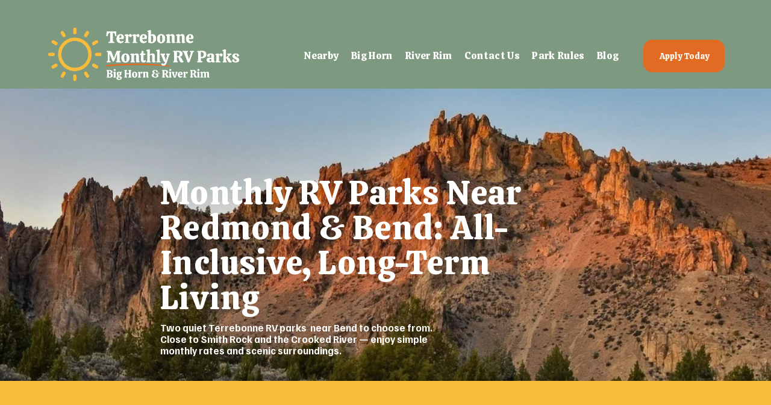

--- FILE ---
content_type: text/html;charset=utf-8
request_url: https://www.terrebonnervparks.com/
body_size: 42343
content:
<!doctype html>
<html xmlns:og="http://opengraphprotocol.org/schema/" xmlns:fb="http://www.facebook.com/2008/fbml" lang="en-US"  >
  <head>
    <meta http-equiv="X-UA-Compatible" content="IE=edge,chrome=1">
    <meta name="viewport" content="width=device-width, initial-scale=1">
    <!-- This is Squarespace. --><!-- sparrow-chartreuse-8739 -->
<base href="">
<meta charset="utf-8" />
<title>Monthly RV Parks Near Bend &amp; Redmond – Get 50% Off Your First Month</title>
<meta http-equiv="Accept-CH" content="Sec-CH-UA-Platform-Version, Sec-CH-UA-Model" /><link rel="icon" type="image/x-icon" href="https://images.squarespace-cdn.com/content/v1/67f7ee79f3249f2cf6323772/ac98403f-1b50-4dde-abda-f6b736203ab8/favicon.ico?format=100w"/>
<link rel="canonical" href="https://www.terrebonnervparks.com"/>
<meta property="og:site_name" content="Terrebonne Monthly RV Parks - Big Horn &amp; River Rim"/>
<meta property="og:title" content="Monthly RV Parks Near Bend &amp; Redmond – Get 50% Off Your First Month"/>
<meta property="og:url" content="https://www.terrebonnervparks.com"/>
<meta property="og:type" content="website"/>
<meta property="og:description" content="Get 50% off your first month at Big Horn &amp; River Rim RV Parks! Limited-time offer. Monthly RV sites near Bend, Redmond, and Smith Rock. Utilities included."/>
<meta property="og:image" content="http://static1.squarespace.com/static/67f7ee79f3249f2cf6323772/t/681cd2497c756751d5ee3da3/1746719305409/Terrebonne+RV+Parks+in+Terrebonne%2C+OR.png?format=1500w"/>
<meta property="og:image:width" content="1500"/>
<meta property="og:image:height" content="784"/>
<meta itemprop="name" content="Monthly RV Parks Near Bend &amp; Redmond – Get 50% Off Your First Month"/>
<meta itemprop="url" content="https://www.terrebonnervparks.com"/>
<meta itemprop="description" content="Get 50% off your first month at Big Horn &amp; River Rim RV Parks! Limited-time offer. Monthly RV sites near Bend, Redmond, and Smith Rock. Utilities included."/>
<meta itemprop="thumbnailUrl" content="http://static1.squarespace.com/static/67f7ee79f3249f2cf6323772/t/681cd2497c756751d5ee3da3/1746719305409/Terrebonne+RV+Parks+in+Terrebonne%2C+OR.png?format=1500w"/>
<link rel="image_src" href="http://static1.squarespace.com/static/67f7ee79f3249f2cf6323772/t/681cd2497c756751d5ee3da3/1746719305409/Terrebonne+RV+Parks+in+Terrebonne%2C+OR.png?format=1500w" />
<meta itemprop="image" content="http://static1.squarespace.com/static/67f7ee79f3249f2cf6323772/t/681cd2497c756751d5ee3da3/1746719305409/Terrebonne+RV+Parks+in+Terrebonne%2C+OR.png?format=1500w"/>
<meta name="twitter:title" content="Monthly RV Parks Near Bend &amp; Redmond – Get 50% Off Your First Month"/>
<meta name="twitter:image" content="http://static1.squarespace.com/static/67f7ee79f3249f2cf6323772/t/681cd2497c756751d5ee3da3/1746719305409/Terrebonne+RV+Parks+in+Terrebonne%2C+OR.png?format=1500w"/>
<meta name="twitter:url" content="https://www.terrebonnervparks.com"/>
<meta name="twitter:card" content="summary"/>
<meta name="twitter:description" content="Get 50% off your first month at Big Horn &amp; River Rim RV Parks! Limited-time offer. Monthly RV sites near Bend, Redmond, and Smith Rock. Utilities included."/>
<meta name="description" content="Get 50% off your first month at Big Horn &amp; River Rim RV Parks! Limited-time 
offer. Monthly RV sites near Bend, Redmond, and Smith Rock. Utilities 
included." />
<link rel="preconnect" href="https://images.squarespace-cdn.com">
<link rel="preconnect" href="https://fonts.gstatic.com" crossorigin>
<link rel="stylesheet" href="https://fonts.googleapis.com/css2?family=Familjen+Grotesk:ital,wght@0,400;0,500;0,600;0,700;1,400;1,500;1,600;1,700&family=Calistoga:ital,wght@0,400"><script type="text/javascript" crossorigin="anonymous" defer="true" nomodule="nomodule" src="//assets.squarespace.com/@sqs/polyfiller/1.6/legacy.js"></script>
<script type="text/javascript" crossorigin="anonymous" defer="true" src="//assets.squarespace.com/@sqs/polyfiller/1.6/modern.js"></script>
<script type="text/javascript">SQUARESPACE_ROLLUPS = {};</script>
<script>(function(rollups, name) { if (!rollups[name]) { rollups[name] = {}; } rollups[name].js = ["//assets.squarespace.com/universal/scripts-compressed/extract-css-runtime-aee1c576f025c34b-min.en-US.js"]; })(SQUARESPACE_ROLLUPS, 'squarespace-extract_css_runtime');</script>
<script crossorigin="anonymous" src="//assets.squarespace.com/universal/scripts-compressed/extract-css-runtime-aee1c576f025c34b-min.en-US.js" defer ></script><script>(function(rollups, name) { if (!rollups[name]) { rollups[name] = {}; } rollups[name].js = ["//assets.squarespace.com/universal/scripts-compressed/extract-css-moment-js-vendor-6f2a1f6ec9a41489-min.en-US.js"]; })(SQUARESPACE_ROLLUPS, 'squarespace-extract_css_moment_js_vendor');</script>
<script crossorigin="anonymous" src="//assets.squarespace.com/universal/scripts-compressed/extract-css-moment-js-vendor-6f2a1f6ec9a41489-min.en-US.js" defer ></script><script>(function(rollups, name) { if (!rollups[name]) { rollups[name] = {}; } rollups[name].js = ["//assets.squarespace.com/universal/scripts-compressed/cldr-resource-pack-22ed584d99d9b83d-min.en-US.js"]; })(SQUARESPACE_ROLLUPS, 'squarespace-cldr_resource_pack');</script>
<script crossorigin="anonymous" src="//assets.squarespace.com/universal/scripts-compressed/cldr-resource-pack-22ed584d99d9b83d-min.en-US.js" defer ></script><script>(function(rollups, name) { if (!rollups[name]) { rollups[name] = {}; } rollups[name].js = ["//assets.squarespace.com/universal/scripts-compressed/common-vendors-stable-fbd854d40b0804b7-min.en-US.js"]; })(SQUARESPACE_ROLLUPS, 'squarespace-common_vendors_stable');</script>
<script crossorigin="anonymous" src="//assets.squarespace.com/universal/scripts-compressed/common-vendors-stable-fbd854d40b0804b7-min.en-US.js" defer ></script><script>(function(rollups, name) { if (!rollups[name]) { rollups[name] = {}; } rollups[name].js = ["//assets.squarespace.com/universal/scripts-compressed/common-vendors-7052b75402b03b15-min.en-US.js"]; })(SQUARESPACE_ROLLUPS, 'squarespace-common_vendors');</script>
<script crossorigin="anonymous" src="//assets.squarespace.com/universal/scripts-compressed/common-vendors-7052b75402b03b15-min.en-US.js" defer ></script><script>(function(rollups, name) { if (!rollups[name]) { rollups[name] = {}; } rollups[name].js = ["//assets.squarespace.com/universal/scripts-compressed/common-b4bd88c17c2a785b-min.en-US.js"]; })(SQUARESPACE_ROLLUPS, 'squarespace-common');</script>
<script crossorigin="anonymous" src="//assets.squarespace.com/universal/scripts-compressed/common-b4bd88c17c2a785b-min.en-US.js" defer ></script><script>(function(rollups, name) { if (!rollups[name]) { rollups[name] = {}; } rollups[name].js = ["//assets.squarespace.com/universal/scripts-compressed/user-account-core-cc552b49e5d31407-min.en-US.js"]; })(SQUARESPACE_ROLLUPS, 'squarespace-user_account_core');</script>
<script crossorigin="anonymous" src="//assets.squarespace.com/universal/scripts-compressed/user-account-core-cc552b49e5d31407-min.en-US.js" defer ></script><script>(function(rollups, name) { if (!rollups[name]) { rollups[name] = {}; } rollups[name].css = ["//assets.squarespace.com/universal/styles-compressed/user-account-core-70c8115da1e1c15c-min.en-US.css"]; })(SQUARESPACE_ROLLUPS, 'squarespace-user_account_core');</script>
<link rel="stylesheet" type="text/css" href="//assets.squarespace.com/universal/styles-compressed/user-account-core-70c8115da1e1c15c-min.en-US.css"><script>(function(rollups, name) { if (!rollups[name]) { rollups[name] = {}; } rollups[name].js = ["//assets.squarespace.com/universal/scripts-compressed/performance-ad9e27deecfccdcd-min.en-US.js"]; })(SQUARESPACE_ROLLUPS, 'squarespace-performance');</script>
<script crossorigin="anonymous" src="//assets.squarespace.com/universal/scripts-compressed/performance-ad9e27deecfccdcd-min.en-US.js" defer ></script><script data-name="static-context">Static = window.Static || {}; Static.SQUARESPACE_CONTEXT = {"betaFeatureFlags":["campaigns_import_discounts","i18n_beta_website_locales","section-sdk-plp-list-view-atc-button-enabled","campaigns_discount_section_in_automations","nested_categories","campaigns_new_image_layout_picker","contacts_and_campaigns_redesign","scripts_defer","commerce-product-forms-rendering","enable_form_submission_trigger","campaigns_merch_state","marketing_landing_page","supports_versioned_template_assets","campaigns_thumbnail_layout","member_areas_feature","override_block_styles","modernized-pdp-m2-enabled","new_stacked_index","form_block_first_last_name_required","marketing_automations","campaigns_discount_section_in_blasts"],"facebookAppId":"314192535267336","facebookApiVersion":"v6.0","rollups":{"squarespace-announcement-bar":{"js":"//assets.squarespace.com/universal/scripts-compressed/announcement-bar-cbedc76c6324797f-min.en-US.js"},"squarespace-audio-player":{"css":"//assets.squarespace.com/universal/styles-compressed/audio-player-b05f5197a871c566-min.en-US.css","js":"//assets.squarespace.com/universal/scripts-compressed/audio-player-da2700baaad04b07-min.en-US.js"},"squarespace-blog-collection-list":{"css":"//assets.squarespace.com/universal/styles-compressed/blog-collection-list-b4046463b72f34e2-min.en-US.css","js":"//assets.squarespace.com/universal/scripts-compressed/blog-collection-list-f78db80fc1cd6fce-min.en-US.js"},"squarespace-calendar-block-renderer":{"css":"//assets.squarespace.com/universal/styles-compressed/calendar-block-renderer-b72d08ba4421f5a0-min.en-US.css","js":"//assets.squarespace.com/universal/scripts-compressed/calendar-block-renderer-867a1d519964ab77-min.en-US.js"},"squarespace-chartjs-helpers":{"css":"//assets.squarespace.com/universal/styles-compressed/chartjs-helpers-96b256171ee039c1-min.en-US.css","js":"//assets.squarespace.com/universal/scripts-compressed/chartjs-helpers-4fd57f343946d08e-min.en-US.js"},"squarespace-comments":{"css":"//assets.squarespace.com/universal/styles-compressed/comments-621cedd89299c26d-min.en-US.css","js":"//assets.squarespace.com/universal/scripts-compressed/comments-cc444fae3fead46c-min.en-US.js"},"squarespace-custom-css-popup":{"css":"//assets.squarespace.com/universal/styles-compressed/custom-css-popup-2521e9fac704ef13-min.en-US.css","js":"//assets.squarespace.com/universal/scripts-compressed/custom-css-popup-a8c3b9321145de8d-min.en-US.js"},"squarespace-dialog":{"css":"//assets.squarespace.com/universal/styles-compressed/dialog-f9093f2d526b94df-min.en-US.css","js":"//assets.squarespace.com/universal/scripts-compressed/dialog-45f2a86bb0fad8dc-min.en-US.js"},"squarespace-events-collection":{"css":"//assets.squarespace.com/universal/styles-compressed/events-collection-b72d08ba4421f5a0-min.en-US.css","js":"//assets.squarespace.com/universal/scripts-compressed/events-collection-14cfd7ddff021d8b-min.en-US.js"},"squarespace-form-rendering-utils":{"js":"//assets.squarespace.com/universal/scripts-compressed/form-rendering-utils-2823e76ff925bfc2-min.en-US.js"},"squarespace-forms":{"css":"//assets.squarespace.com/universal/styles-compressed/forms-0afd3c6ac30bbab1-min.en-US.css","js":"//assets.squarespace.com/universal/scripts-compressed/forms-9b71770e3caa3dc7-min.en-US.js"},"squarespace-gallery-collection-list":{"css":"//assets.squarespace.com/universal/styles-compressed/gallery-collection-list-b4046463b72f34e2-min.en-US.css","js":"//assets.squarespace.com/universal/scripts-compressed/gallery-collection-list-07747667a3187b76-min.en-US.js"},"squarespace-image-zoom":{"css":"//assets.squarespace.com/universal/styles-compressed/image-zoom-b4046463b72f34e2-min.en-US.css","js":"//assets.squarespace.com/universal/scripts-compressed/image-zoom-60c18dc5f8f599ea-min.en-US.js"},"squarespace-pinterest":{"css":"//assets.squarespace.com/universal/styles-compressed/pinterest-b4046463b72f34e2-min.en-US.css","js":"//assets.squarespace.com/universal/scripts-compressed/pinterest-7d6f6ab4e8d3bd3f-min.en-US.js"},"squarespace-popup-overlay":{"css":"//assets.squarespace.com/universal/styles-compressed/popup-overlay-b742b752f5880972-min.en-US.css","js":"//assets.squarespace.com/universal/scripts-compressed/popup-overlay-2b60d0db5b93df47-min.en-US.js"},"squarespace-product-quick-view":{"css":"//assets.squarespace.com/universal/styles-compressed/product-quick-view-9548705e5cf7ee87-min.en-US.css","js":"//assets.squarespace.com/universal/scripts-compressed/product-quick-view-0ac41718ff11b694-min.en-US.js"},"squarespace-products-collection-item-v2":{"css":"//assets.squarespace.com/universal/styles-compressed/products-collection-item-v2-b4046463b72f34e2-min.en-US.css","js":"//assets.squarespace.com/universal/scripts-compressed/products-collection-item-v2-e3a3f101748fca6e-min.en-US.js"},"squarespace-products-collection-list-v2":{"css":"//assets.squarespace.com/universal/styles-compressed/products-collection-list-v2-b4046463b72f34e2-min.en-US.css","js":"//assets.squarespace.com/universal/scripts-compressed/products-collection-list-v2-eedc544f4cc56af4-min.en-US.js"},"squarespace-search-page":{"css":"//assets.squarespace.com/universal/styles-compressed/search-page-90a67fc09b9b32c6-min.en-US.css","js":"//assets.squarespace.com/universal/scripts-compressed/search-page-e64261438cc72da8-min.en-US.js"},"squarespace-search-preview":{"js":"//assets.squarespace.com/universal/scripts-compressed/search-preview-cd4d6b833e1e7e59-min.en-US.js"},"squarespace-simple-liking":{"css":"//assets.squarespace.com/universal/styles-compressed/simple-liking-701bf8bbc05ec6aa-min.en-US.css","js":"//assets.squarespace.com/universal/scripts-compressed/simple-liking-c63bf8989a1c119a-min.en-US.js"},"squarespace-social-buttons":{"css":"//assets.squarespace.com/universal/styles-compressed/social-buttons-95032e5fa98e47a5-min.en-US.css","js":"//assets.squarespace.com/universal/scripts-compressed/social-buttons-0839ae7d1715ddd3-min.en-US.js"},"squarespace-tourdates":{"css":"//assets.squarespace.com/universal/styles-compressed/tourdates-b4046463b72f34e2-min.en-US.css","js":"//assets.squarespace.com/universal/scripts-compressed/tourdates-3d0769ff3268f527-min.en-US.js"},"squarespace-website-overlays-manager":{"css":"//assets.squarespace.com/universal/styles-compressed/website-overlays-manager-07ea5a4e004e6710-min.en-US.css","js":"//assets.squarespace.com/universal/scripts-compressed/website-overlays-manager-532fc21fb15f0ba1-min.en-US.js"}},"pageType":2,"website":{"id":"67f7ee79f3249f2cf6323772","identifier":"sparrow-chartreuse-8739","websiteType":4,"contentModifiedOn":1765076416910,"cloneable":false,"hasBeenCloneable":false,"siteStatus":{},"language":"en-US","translationLocale":"en-US","formattingLocale":"en-US","timeZone":"America/Los_Angeles","machineTimeZoneOffset":-28800000,"timeZoneOffset":-28800000,"timeZoneAbbr":"PST","siteTitle":"Terrebonne Monthly RV Parks - Big Horn & River Rim","fullSiteTitle":"Monthly RV Parks Near Bend & Redmond \u2013 Get 50% Off Your First Month","siteDescription":"","location":{},"logoImageId":"680911748e0d9237db9f1c06","shareButtonOptions":{"6":true,"8":true,"1":true,"3":true,"7":true,"2":true,"4":true},"logoImageUrl":"//images.squarespace-cdn.com/content/v1/67f7ee79f3249f2cf6323772/8bc8c54b-817c-4ed5-97e5-dd0083248b0c/Terrebonne+RV+Parks+%284%29.png","authenticUrl":"https://www.terrebonnervparks.com","internalUrl":"https://sparrow-chartreuse-8739.squarespace.com","baseUrl":"https://www.terrebonnervparks.com","primaryDomain":"www.terrebonnervparks.com","sslSetting":3,"isHstsEnabled":true,"socialAccounts":[{"serviceId":64,"addedOn":1744301690399,"profileUrl":"http://instagram.com/squarespace","iconEnabled":true,"serviceName":"instagram-unauth"}],"typekitId":"","statsMigrated":false,"imageMetadataProcessingEnabled":false,"screenshotId":"82b7d1d3b4342d059cad597ec92f6464793b0c8d5394d4facc718c932390bb31","captchaSettings":{"siteKey":"","enabledForDonations":false},"showOwnerLogin":false},"websiteSettings":{"id":"67f7ee7af3249f2cf6323775","websiteId":"67f7ee79f3249f2cf6323772","subjects":[],"country":"US","state":"OR","simpleLikingEnabled":true,"mobileInfoBarSettings":{"isContactEmailEnabled":false,"isContactPhoneNumberEnabled":false,"isLocationEnabled":false,"isBusinessHoursEnabled":false},"announcementBarSettings":{"style":2,"text":"<p data-rte-preserve-empty=\"true\" style=\"white-space:pre-wrap;\">Save 50% on your first month. Terms &amp; conditions apply. <u>Click here</u> to learn more.</p>","clickthroughUrl":{"url":"/blog/fall-rv-special","newWindow":true}},"popupOverlaySettings":{"style":2,"showOnScroll":false,"scrollPercentage":25,"showOnTimer":true,"timerDelay":0,"showUntilSignup":false,"displayFrequency":1,"enableMobile":true,"enabledPages":[],"showOnAllPages":true,"version":2},"commentLikesAllowed":true,"commentAnonAllowed":true,"commentThreaded":true,"commentApprovalRequired":false,"commentAvatarsOn":true,"commentSortType":2,"commentFlagThreshold":0,"commentFlagsAllowed":true,"commentEnableByDefault":true,"commentDisableAfterDaysDefault":0,"disqusShortname":"","commentsEnabled":false,"businessHours":{},"storeSettings":{"returnPolicy":null,"termsOfService":null,"privacyPolicy":null,"expressCheckout":false,"continueShoppingLinkUrl":"/","useLightCart":false,"showNoteField":false,"shippingCountryDefaultValue":"US","billToShippingDefaultValue":false,"showShippingPhoneNumber":true,"isShippingPhoneRequired":false,"showBillingPhoneNumber":true,"isBillingPhoneRequired":false,"currenciesSupported":["USD","CAD","GBP","AUD","EUR","CHF","NOK","SEK","DKK","NZD","SGD","MXN","HKD","CZK","ILS","MYR","RUB","PHP","PLN","THB","BRL","ARS","COP","IDR","INR","JPY","ZAR"],"defaultCurrency":"USD","selectedCurrency":"USD","measurementStandard":1,"showCustomCheckoutForm":false,"checkoutPageMarketingOptInEnabled":true,"enableMailingListOptInByDefault":false,"sameAsRetailLocation":false,"merchandisingSettings":{"scarcityEnabledOnProductItems":false,"scarcityEnabledOnProductBlocks":false,"scarcityMessageType":"DEFAULT_SCARCITY_MESSAGE","scarcityThreshold":10,"multipleQuantityAllowedForServices":true,"restockNotificationsEnabled":false,"restockNotificationsMailingListSignUpEnabled":false,"relatedProductsEnabled":false,"relatedProductsOrdering":"random","soldOutVariantsDropdownDisabled":false,"productComposerOptedIn":false,"productComposerABTestOptedOut":false,"productReviewsEnabled":false},"minimumOrderSubtotalEnabled":false,"minimumOrderSubtotal":{"currency":"USD","value":"0.00"},"addToCartConfirmationType":2,"isLive":false,"multipleQuantityAllowedForServices":true},"useEscapeKeyToLogin":false,"ssBadgeType":1,"ssBadgePosition":4,"ssBadgeVisibility":1,"ssBadgeDevices":1,"pinterestOverlayOptions":{"mode":"disabled"},"userAccountsSettings":{"loginAllowed":true,"signupAllowed":true}},"cookieSettings":{"isCookieBannerEnabled":true,"isRestrictiveCookiePolicyEnabled":true,"cookieBannerText":"<p>Select \u201CAccept all\u201D to agree to our use of cookies and similar technologies to enhance your browsing experience, security, analytics and customization. Select \u201DManage cookies\u201D to make more choices or opt out.</p>","cookieBannerPosition":"BOTTOM","cookieBannerCtaText":"Accept all","cookieBannerAcceptType":"OPT_IN","cookieBannerOptOutCtaText":"Decline all","cookieBannerHasOptOut":true,"cookieBannerHasManageCookies":true,"cookieBannerManageCookiesLabel":"Manage cookies","cookieBannerSavedPreferencesText":"Cookie Preferences","cookieBannerSavedPreferencesLayout":"PILL"},"websiteCloneable":false,"collection":{"title":"Home","id":"67f7ee7bf3249f2cf6323848","fullUrl":"/","type":10,"permissionType":1},"subscribed":false,"appDomain":"squarespace.com","templateTweakable":true,"tweakJSON":{"form-use-theme-colors":"true","header-logo-height":"104px","header-mobile-logo-max-height":"88px","header-vert-padding":"0.2vw","header-width":"Full","maxPageWidth":"1400px","mobile-header-vert-padding":"6vw","pagePadding":"6vw","tweak-blog-alternating-side-by-side-image-aspect-ratio":"1:1 Square","tweak-blog-alternating-side-by-side-image-spacing":"6%","tweak-blog-alternating-side-by-side-meta-spacing":"20px","tweak-blog-alternating-side-by-side-primary-meta":"Categories","tweak-blog-alternating-side-by-side-read-more-spacing":"20px","tweak-blog-alternating-side-by-side-secondary-meta":"Date","tweak-blog-basic-grid-columns":"3","tweak-blog-basic-grid-image-aspect-ratio":"1:1 Square","tweak-blog-basic-grid-image-spacing":"18px","tweak-blog-basic-grid-meta-spacing":"3px","tweak-blog-basic-grid-primary-meta":"Date","tweak-blog-basic-grid-read-more-spacing":"11px","tweak-blog-basic-grid-secondary-meta":"Categories","tweak-blog-item-custom-width":"75","tweak-blog-item-show-author-profile":"false","tweak-blog-item-width":"Medium","tweak-blog-masonry-columns":"2","tweak-blog-masonry-horizontal-spacing":"30px","tweak-blog-masonry-image-spacing":"20px","tweak-blog-masonry-meta-spacing":"20px","tweak-blog-masonry-primary-meta":"Categories","tweak-blog-masonry-read-more-spacing":"20px","tweak-blog-masonry-secondary-meta":"Date","tweak-blog-masonry-vertical-spacing":"30px","tweak-blog-side-by-side-image-aspect-ratio":"1:1 Square","tweak-blog-side-by-side-image-spacing":"6%","tweak-blog-side-by-side-meta-spacing":"20px","tweak-blog-side-by-side-primary-meta":"Categories","tweak-blog-side-by-side-read-more-spacing":"20px","tweak-blog-side-by-side-secondary-meta":"Date","tweak-blog-single-column-image-spacing":"50px","tweak-blog-single-column-meta-spacing":"0px","tweak-blog-single-column-primary-meta":"Date","tweak-blog-single-column-read-more-spacing":"0px","tweak-blog-single-column-secondary-meta":"Categories","tweak-events-stacked-show-thumbnails":"true","tweak-events-stacked-thumbnail-size":"3:2 Standard","tweak-fixed-header":"true","tweak-fixed-header-style":"Basic","tweak-global-animations-animation-curve":"ease","tweak-global-animations-animation-delay":"0.6s","tweak-global-animations-animation-duration":"0.60s","tweak-global-animations-animation-style":"fade","tweak-global-animations-animation-type":"slide","tweak-global-animations-complexity-level":"detailed","tweak-global-animations-enabled":"true","tweak-portfolio-grid-basic-custom-height":"50","tweak-portfolio-grid-overlay-custom-height":"50","tweak-portfolio-hover-follow-acceleration":"10%","tweak-portfolio-hover-follow-animation-duration":"Fast","tweak-portfolio-hover-follow-animation-type":"Fade","tweak-portfolio-hover-follow-delimiter":"Bullet","tweak-portfolio-hover-follow-front":"false","tweak-portfolio-hover-follow-layout":"Inline","tweak-portfolio-hover-follow-size":"50","tweak-portfolio-hover-follow-text-spacing-x":"1.5","tweak-portfolio-hover-follow-text-spacing-y":"1.5","tweak-portfolio-hover-static-animation-duration":"Fast","tweak-portfolio-hover-static-animation-type":"Fade","tweak-portfolio-hover-static-delimiter":"Hyphen","tweak-portfolio-hover-static-front":"true","tweak-portfolio-hover-static-layout":"Inline","tweak-portfolio-hover-static-size":"50","tweak-portfolio-hover-static-text-spacing-x":"1.5","tweak-portfolio-hover-static-text-spacing-y":"1.5","tweak-portfolio-index-background-animation-duration":"Medium","tweak-portfolio-index-background-animation-type":"Fade","tweak-portfolio-index-background-custom-height":"50","tweak-portfolio-index-background-delimiter":"None","tweak-portfolio-index-background-height":"Large","tweak-portfolio-index-background-horizontal-alignment":"Center","tweak-portfolio-index-background-link-format":"Stacked","tweak-portfolio-index-background-persist":"false","tweak-portfolio-index-background-vertical-alignment":"Middle","tweak-portfolio-index-background-width":"Full","tweak-product-basic-item-click-action":"None","tweak-product-basic-item-gallery-aspect-ratio":"3:4 Three-Four (Vertical)","tweak-product-basic-item-gallery-design":"Slideshow","tweak-product-basic-item-gallery-width":"50%","tweak-product-basic-item-hover-action":"None","tweak-product-basic-item-image-spacing":"2vw","tweak-product-basic-item-image-zoom-factor":"2","tweak-product-basic-item-product-variant-display":"Dropdown","tweak-product-basic-item-thumbnail-placement":"Side","tweak-product-basic-item-variant-picker-layout":"Dropdowns","tweak-products-add-to-cart-button":"false","tweak-products-columns":"2","tweak-products-gutter-column":"2vw","tweak-products-gutter-row":"2vw","tweak-products-header-text-alignment":"Middle","tweak-products-image-aspect-ratio":"2:3 Standard (Vertical)","tweak-products-image-text-spacing":"0.5vw","tweak-products-mobile-columns":"1","tweak-products-text-alignment":"Left","tweak-products-width":"Full","tweak-transparent-header":"false"},"templateId":"5c5a519771c10ba3470d8101","templateVersion":"7.1","pageFeatures":[1,2,4],"gmRenderKey":"QUl6YVN5Q0JUUk9xNkx1dkZfSUUxcjQ2LVQ0QWVUU1YtMGQ3bXk4","templateScriptsRootUrl":"https://static1.squarespace.com/static/vta/5c5a519771c10ba3470d8101/scripts/","impersonatedSession":false,"tzData":{"zones":[[-480,"US","P%sT",null]],"rules":{"US":[[1967,2006,null,"Oct","lastSun","2:00","0","S"],[1987,2006,null,"Apr","Sun>=1","2:00","1:00","D"],[2007,"max",null,"Mar","Sun>=8","2:00","1:00","D"],[2007,"max",null,"Nov","Sun>=1","2:00","0","S"]]}},"showAnnouncementBar":true,"recaptchaEnterpriseContext":{"recaptchaEnterpriseSiteKey":"6LdDFQwjAAAAAPigEvvPgEVbb7QBm-TkVJdDTlAv"},"i18nContext":{"timeZoneData":{"id":"America/Los_Angeles","name":"Pacific Time"}},"env":"PRODUCTION","visitorFormContext":{"formFieldFormats":{"initialNameOrder":"GIVEN_FIRST","initialPhoneFormat":{"id":0,"type":"PHONE_NUMBER","country":"US","labelLocale":"en-US","fields":[{"type":"SEPARATOR","label":"(","identifier":"LeftParen","length":0,"required":false,"metadata":{}},{"type":"FIELD","label":"1","identifier":"1","length":3,"required":false,"metadata":{}},{"type":"SEPARATOR","label":")","identifier":"RightParen","length":0,"required":false,"metadata":{}},{"type":"SEPARATOR","label":" ","identifier":"Space","length":0,"required":false,"metadata":{}},{"type":"FIELD","label":"2","identifier":"2","length":3,"required":false,"metadata":{}},{"type":"SEPARATOR","label":"-","identifier":"Dash","length":0,"required":false,"metadata":{}},{"type":"FIELD","label":"3","identifier":"3","length":14,"required":false,"metadata":{}}]},"countries":[{"name":"Afghanistan","code":"AF","phoneCode":"+93"},{"name":"\u00C5land Islands","code":"AX","phoneCode":"+358"},{"name":"Albania","code":"AL","phoneCode":"+355"},{"name":"Algeria","code":"DZ","phoneCode":"+213"},{"name":"American Samoa","code":"AS","phoneCode":"+1"},{"name":"Andorra","code":"AD","phoneCode":"+376"},{"name":"Angola","code":"AO","phoneCode":"+244"},{"name":"Anguilla","code":"AI","phoneCode":"+1"},{"name":"Antigua & Barbuda","code":"AG","phoneCode":"+1"},{"name":"Argentina","code":"AR","phoneCode":"+54"},{"name":"Armenia","code":"AM","phoneCode":"+374"},{"name":"Aruba","code":"AW","phoneCode":"+297"},{"name":"Ascension Island","code":"AC","phoneCode":"+247"},{"name":"Australia","code":"AU","phoneCode":"+61"},{"name":"Austria","code":"AT","phoneCode":"+43"},{"name":"Azerbaijan","code":"AZ","phoneCode":"+994"},{"name":"Bahamas","code":"BS","phoneCode":"+1"},{"name":"Bahrain","code":"BH","phoneCode":"+973"},{"name":"Bangladesh","code":"BD","phoneCode":"+880"},{"name":"Barbados","code":"BB","phoneCode":"+1"},{"name":"Belarus","code":"BY","phoneCode":"+375"},{"name":"Belgium","code":"BE","phoneCode":"+32"},{"name":"Belize","code":"BZ","phoneCode":"+501"},{"name":"Benin","code":"BJ","phoneCode":"+229"},{"name":"Bermuda","code":"BM","phoneCode":"+1"},{"name":"Bhutan","code":"BT","phoneCode":"+975"},{"name":"Bolivia","code":"BO","phoneCode":"+591"},{"name":"Bosnia & Herzegovina","code":"BA","phoneCode":"+387"},{"name":"Botswana","code":"BW","phoneCode":"+267"},{"name":"Brazil","code":"BR","phoneCode":"+55"},{"name":"British Indian Ocean Territory","code":"IO","phoneCode":"+246"},{"name":"British Virgin Islands","code":"VG","phoneCode":"+1"},{"name":"Brunei","code":"BN","phoneCode":"+673"},{"name":"Bulgaria","code":"BG","phoneCode":"+359"},{"name":"Burkina Faso","code":"BF","phoneCode":"+226"},{"name":"Burundi","code":"BI","phoneCode":"+257"},{"name":"Cambodia","code":"KH","phoneCode":"+855"},{"name":"Cameroon","code":"CM","phoneCode":"+237"},{"name":"Canada","code":"CA","phoneCode":"+1"},{"name":"Cape Verde","code":"CV","phoneCode":"+238"},{"name":"Caribbean Netherlands","code":"BQ","phoneCode":"+599"},{"name":"Cayman Islands","code":"KY","phoneCode":"+1"},{"name":"Central African Republic","code":"CF","phoneCode":"+236"},{"name":"Chad","code":"TD","phoneCode":"+235"},{"name":"Chile","code":"CL","phoneCode":"+56"},{"name":"China","code":"CN","phoneCode":"+86"},{"name":"Christmas Island","code":"CX","phoneCode":"+61"},{"name":"Cocos (Keeling) Islands","code":"CC","phoneCode":"+61"},{"name":"Colombia","code":"CO","phoneCode":"+57"},{"name":"Comoros","code":"KM","phoneCode":"+269"},{"name":"Congo - Brazzaville","code":"CG","phoneCode":"+242"},{"name":"Congo - Kinshasa","code":"CD","phoneCode":"+243"},{"name":"Cook Islands","code":"CK","phoneCode":"+682"},{"name":"Costa Rica","code":"CR","phoneCode":"+506"},{"name":"C\u00F4te d\u2019Ivoire","code":"CI","phoneCode":"+225"},{"name":"Croatia","code":"HR","phoneCode":"+385"},{"name":"Cuba","code":"CU","phoneCode":"+53"},{"name":"Cura\u00E7ao","code":"CW","phoneCode":"+599"},{"name":"Cyprus","code":"CY","phoneCode":"+357"},{"name":"Czechia","code":"CZ","phoneCode":"+420"},{"name":"Denmark","code":"DK","phoneCode":"+45"},{"name":"Djibouti","code":"DJ","phoneCode":"+253"},{"name":"Dominica","code":"DM","phoneCode":"+1"},{"name":"Dominican Republic","code":"DO","phoneCode":"+1"},{"name":"Ecuador","code":"EC","phoneCode":"+593"},{"name":"Egypt","code":"EG","phoneCode":"+20"},{"name":"El Salvador","code":"SV","phoneCode":"+503"},{"name":"Equatorial Guinea","code":"GQ","phoneCode":"+240"},{"name":"Eritrea","code":"ER","phoneCode":"+291"},{"name":"Estonia","code":"EE","phoneCode":"+372"},{"name":"Eswatini","code":"SZ","phoneCode":"+268"},{"name":"Ethiopia","code":"ET","phoneCode":"+251"},{"name":"Falkland Islands","code":"FK","phoneCode":"+500"},{"name":"Faroe Islands","code":"FO","phoneCode":"+298"},{"name":"Fiji","code":"FJ","phoneCode":"+679"},{"name":"Finland","code":"FI","phoneCode":"+358"},{"name":"France","code":"FR","phoneCode":"+33"},{"name":"French Guiana","code":"GF","phoneCode":"+594"},{"name":"French Polynesia","code":"PF","phoneCode":"+689"},{"name":"Gabon","code":"GA","phoneCode":"+241"},{"name":"Gambia","code":"GM","phoneCode":"+220"},{"name":"Georgia","code":"GE","phoneCode":"+995"},{"name":"Germany","code":"DE","phoneCode":"+49"},{"name":"Ghana","code":"GH","phoneCode":"+233"},{"name":"Gibraltar","code":"GI","phoneCode":"+350"},{"name":"Greece","code":"GR","phoneCode":"+30"},{"name":"Greenland","code":"GL","phoneCode":"+299"},{"name":"Grenada","code":"GD","phoneCode":"+1"},{"name":"Guadeloupe","code":"GP","phoneCode":"+590"},{"name":"Guam","code":"GU","phoneCode":"+1"},{"name":"Guatemala","code":"GT","phoneCode":"+502"},{"name":"Guernsey","code":"GG","phoneCode":"+44"},{"name":"Guinea","code":"GN","phoneCode":"+224"},{"name":"Guinea-Bissau","code":"GW","phoneCode":"+245"},{"name":"Guyana","code":"GY","phoneCode":"+592"},{"name":"Haiti","code":"HT","phoneCode":"+509"},{"name":"Honduras","code":"HN","phoneCode":"+504"},{"name":"Hong Kong SAR China","code":"HK","phoneCode":"+852"},{"name":"Hungary","code":"HU","phoneCode":"+36"},{"name":"Iceland","code":"IS","phoneCode":"+354"},{"name":"India","code":"IN","phoneCode":"+91"},{"name":"Indonesia","code":"ID","phoneCode":"+62"},{"name":"Iran","code":"IR","phoneCode":"+98"},{"name":"Iraq","code":"IQ","phoneCode":"+964"},{"name":"Ireland","code":"IE","phoneCode":"+353"},{"name":"Isle of Man","code":"IM","phoneCode":"+44"},{"name":"Israel","code":"IL","phoneCode":"+972"},{"name":"Italy","code":"IT","phoneCode":"+39"},{"name":"Jamaica","code":"JM","phoneCode":"+1"},{"name":"Japan","code":"JP","phoneCode":"+81"},{"name":"Jersey","code":"JE","phoneCode":"+44"},{"name":"Jordan","code":"JO","phoneCode":"+962"},{"name":"Kazakhstan","code":"KZ","phoneCode":"+7"},{"name":"Kenya","code":"KE","phoneCode":"+254"},{"name":"Kiribati","code":"KI","phoneCode":"+686"},{"name":"Kosovo","code":"XK","phoneCode":"+383"},{"name":"Kuwait","code":"KW","phoneCode":"+965"},{"name":"Kyrgyzstan","code":"KG","phoneCode":"+996"},{"name":"Laos","code":"LA","phoneCode":"+856"},{"name":"Latvia","code":"LV","phoneCode":"+371"},{"name":"Lebanon","code":"LB","phoneCode":"+961"},{"name":"Lesotho","code":"LS","phoneCode":"+266"},{"name":"Liberia","code":"LR","phoneCode":"+231"},{"name":"Libya","code":"LY","phoneCode":"+218"},{"name":"Liechtenstein","code":"LI","phoneCode":"+423"},{"name":"Lithuania","code":"LT","phoneCode":"+370"},{"name":"Luxembourg","code":"LU","phoneCode":"+352"},{"name":"Macao SAR China","code":"MO","phoneCode":"+853"},{"name":"Madagascar","code":"MG","phoneCode":"+261"},{"name":"Malawi","code":"MW","phoneCode":"+265"},{"name":"Malaysia","code":"MY","phoneCode":"+60"},{"name":"Maldives","code":"MV","phoneCode":"+960"},{"name":"Mali","code":"ML","phoneCode":"+223"},{"name":"Malta","code":"MT","phoneCode":"+356"},{"name":"Marshall Islands","code":"MH","phoneCode":"+692"},{"name":"Martinique","code":"MQ","phoneCode":"+596"},{"name":"Mauritania","code":"MR","phoneCode":"+222"},{"name":"Mauritius","code":"MU","phoneCode":"+230"},{"name":"Mayotte","code":"YT","phoneCode":"+262"},{"name":"Mexico","code":"MX","phoneCode":"+52"},{"name":"Micronesia","code":"FM","phoneCode":"+691"},{"name":"Moldova","code":"MD","phoneCode":"+373"},{"name":"Monaco","code":"MC","phoneCode":"+377"},{"name":"Mongolia","code":"MN","phoneCode":"+976"},{"name":"Montenegro","code":"ME","phoneCode":"+382"},{"name":"Montserrat","code":"MS","phoneCode":"+1"},{"name":"Morocco","code":"MA","phoneCode":"+212"},{"name":"Mozambique","code":"MZ","phoneCode":"+258"},{"name":"Myanmar (Burma)","code":"MM","phoneCode":"+95"},{"name":"Namibia","code":"NA","phoneCode":"+264"},{"name":"Nauru","code":"NR","phoneCode":"+674"},{"name":"Nepal","code":"NP","phoneCode":"+977"},{"name":"Netherlands","code":"NL","phoneCode":"+31"},{"name":"New Caledonia","code":"NC","phoneCode":"+687"},{"name":"New Zealand","code":"NZ","phoneCode":"+64"},{"name":"Nicaragua","code":"NI","phoneCode":"+505"},{"name":"Niger","code":"NE","phoneCode":"+227"},{"name":"Nigeria","code":"NG","phoneCode":"+234"},{"name":"Niue","code":"NU","phoneCode":"+683"},{"name":"Norfolk Island","code":"NF","phoneCode":"+672"},{"name":"Northern Mariana Islands","code":"MP","phoneCode":"+1"},{"name":"North Korea","code":"KP","phoneCode":"+850"},{"name":"North Macedonia","code":"MK","phoneCode":"+389"},{"name":"Norway","code":"NO","phoneCode":"+47"},{"name":"Oman","code":"OM","phoneCode":"+968"},{"name":"Pakistan","code":"PK","phoneCode":"+92"},{"name":"Palau","code":"PW","phoneCode":"+680"},{"name":"Palestinian Territories","code":"PS","phoneCode":"+970"},{"name":"Panama","code":"PA","phoneCode":"+507"},{"name":"Papua New Guinea","code":"PG","phoneCode":"+675"},{"name":"Paraguay","code":"PY","phoneCode":"+595"},{"name":"Peru","code":"PE","phoneCode":"+51"},{"name":"Philippines","code":"PH","phoneCode":"+63"},{"name":"Poland","code":"PL","phoneCode":"+48"},{"name":"Portugal","code":"PT","phoneCode":"+351"},{"name":"Puerto Rico","code":"PR","phoneCode":"+1"},{"name":"Qatar","code":"QA","phoneCode":"+974"},{"name":"R\u00E9union","code":"RE","phoneCode":"+262"},{"name":"Romania","code":"RO","phoneCode":"+40"},{"name":"Russia","code":"RU","phoneCode":"+7"},{"name":"Rwanda","code":"RW","phoneCode":"+250"},{"name":"Samoa","code":"WS","phoneCode":"+685"},{"name":"San Marino","code":"SM","phoneCode":"+378"},{"name":"S\u00E3o Tom\u00E9 & Pr\u00EDncipe","code":"ST","phoneCode":"+239"},{"name":"Saudi Arabia","code":"SA","phoneCode":"+966"},{"name":"Senegal","code":"SN","phoneCode":"+221"},{"name":"Serbia","code":"RS","phoneCode":"+381"},{"name":"Seychelles","code":"SC","phoneCode":"+248"},{"name":"Sierra Leone","code":"SL","phoneCode":"+232"},{"name":"Singapore","code":"SG","phoneCode":"+65"},{"name":"Sint Maarten","code":"SX","phoneCode":"+1"},{"name":"Slovakia","code":"SK","phoneCode":"+421"},{"name":"Slovenia","code":"SI","phoneCode":"+386"},{"name":"Solomon Islands","code":"SB","phoneCode":"+677"},{"name":"Somalia","code":"SO","phoneCode":"+252"},{"name":"South Africa","code":"ZA","phoneCode":"+27"},{"name":"South Korea","code":"KR","phoneCode":"+82"},{"name":"South Sudan","code":"SS","phoneCode":"+211"},{"name":"Spain","code":"ES","phoneCode":"+34"},{"name":"Sri Lanka","code":"LK","phoneCode":"+94"},{"name":"St. Barth\u00E9lemy","code":"BL","phoneCode":"+590"},{"name":"St. Helena","code":"SH","phoneCode":"+290"},{"name":"St. Kitts & Nevis","code":"KN","phoneCode":"+1"},{"name":"St. Lucia","code":"LC","phoneCode":"+1"},{"name":"St. Martin","code":"MF","phoneCode":"+590"},{"name":"St. Pierre & Miquelon","code":"PM","phoneCode":"+508"},{"name":"St. Vincent & Grenadines","code":"VC","phoneCode":"+1"},{"name":"Sudan","code":"SD","phoneCode":"+249"},{"name":"Suriname","code":"SR","phoneCode":"+597"},{"name":"Svalbard & Jan Mayen","code":"SJ","phoneCode":"+47"},{"name":"Sweden","code":"SE","phoneCode":"+46"},{"name":"Switzerland","code":"CH","phoneCode":"+41"},{"name":"Syria","code":"SY","phoneCode":"+963"},{"name":"Taiwan","code":"TW","phoneCode":"+886"},{"name":"Tajikistan","code":"TJ","phoneCode":"+992"},{"name":"Tanzania","code":"TZ","phoneCode":"+255"},{"name":"Thailand","code":"TH","phoneCode":"+66"},{"name":"Timor-Leste","code":"TL","phoneCode":"+670"},{"name":"Togo","code":"TG","phoneCode":"+228"},{"name":"Tokelau","code":"TK","phoneCode":"+690"},{"name":"Tonga","code":"TO","phoneCode":"+676"},{"name":"Trinidad & Tobago","code":"TT","phoneCode":"+1"},{"name":"Tristan da Cunha","code":"TA","phoneCode":"+290"},{"name":"Tunisia","code":"TN","phoneCode":"+216"},{"name":"T\u00FCrkiye","code":"TR","phoneCode":"+90"},{"name":"Turkmenistan","code":"TM","phoneCode":"+993"},{"name":"Turks & Caicos Islands","code":"TC","phoneCode":"+1"},{"name":"Tuvalu","code":"TV","phoneCode":"+688"},{"name":"U.S. Virgin Islands","code":"VI","phoneCode":"+1"},{"name":"Uganda","code":"UG","phoneCode":"+256"},{"name":"Ukraine","code":"UA","phoneCode":"+380"},{"name":"United Arab Emirates","code":"AE","phoneCode":"+971"},{"name":"United Kingdom","code":"GB","phoneCode":"+44"},{"name":"United States","code":"US","phoneCode":"+1"},{"name":"Uruguay","code":"UY","phoneCode":"+598"},{"name":"Uzbekistan","code":"UZ","phoneCode":"+998"},{"name":"Vanuatu","code":"VU","phoneCode":"+678"},{"name":"Vatican City","code":"VA","phoneCode":"+39"},{"name":"Venezuela","code":"VE","phoneCode":"+58"},{"name":"Vietnam","code":"VN","phoneCode":"+84"},{"name":"Wallis & Futuna","code":"WF","phoneCode":"+681"},{"name":"Western Sahara","code":"EH","phoneCode":"+212"},{"name":"Yemen","code":"YE","phoneCode":"+967"},{"name":"Zambia","code":"ZM","phoneCode":"+260"},{"name":"Zimbabwe","code":"ZW","phoneCode":"+263"}],"initialAddressFormat":{"id":0,"type":"ADDRESS","country":"US","labelLocale":"en","fields":[{"type":"FIELD","label":"Address Line 1","identifier":"Line1","length":0,"required":true,"metadata":{"autocomplete":"address-line1"}},{"type":"SEPARATOR","label":"\n","identifier":"Newline","length":0,"required":false,"metadata":{}},{"type":"FIELD","label":"Address Line 2","identifier":"Line2","length":0,"required":false,"metadata":{"autocomplete":"address-line2"}},{"type":"SEPARATOR","label":"\n","identifier":"Newline","length":0,"required":false,"metadata":{}},{"type":"FIELD","label":"City","identifier":"City","length":0,"required":true,"metadata":{"autocomplete":"address-level2"}},{"type":"SEPARATOR","label":",","identifier":"Comma","length":0,"required":false,"metadata":{}},{"type":"SEPARATOR","label":" ","identifier":"Space","length":0,"required":false,"metadata":{}},{"type":"FIELD","label":"State","identifier":"State","length":0,"required":true,"metadata":{"autocomplete":"address-level1"}},{"type":"SEPARATOR","label":" ","identifier":"Space","length":0,"required":false,"metadata":{}},{"type":"FIELD","label":"ZIP Code","identifier":"Zip","length":0,"required":true,"metadata":{"autocomplete":"postal-code"}}]}},"localizedStrings":{"validation":{"noValidSelection":"A valid selection must be made.","invalidUrl":"Must be a valid URL.","stringTooLong":"Value should have a length no longer than {0}.","containsInvalidKey":"{0} contains an invalid key.","invalidTwitterUsername":"Must be a valid Twitter username.","valueOutsideRange":"Value must be in the range {0} to {1}.","invalidPassword":"Passwords should not contain whitespace.","missingRequiredSubfields":"{0} is missing required subfields: {1}","invalidCurrency":"Currency value should be formatted like 1234 or 123.99.","invalidMapSize":"Value should contain exactly {0} elements.","subfieldsRequired":"All fields in {0} are required.","formSubmissionFailed":"Form submission failed. Review the following information: {0}.","invalidCountryCode":"Country code should have an optional plus and up to 4 digits.","invalidDate":"This is not a real date.","required":"{0} is required.","invalidStringLength":"Value should be {0} characters long.","invalidEmail":"Email addresses should follow the format user@domain.com.","invalidListLength":"Value should be {0} elements long.","allEmpty":"Please fill out at least one form field.","missingRequiredQuestion":"Missing a required question.","invalidQuestion":"Contained an invalid question.","captchaFailure":"Captcha validation failed. Please try again.","stringTooShort":"Value should have a length of at least {0}.","invalid":"{0} is not valid.","formErrors":"Form Errors","containsInvalidValue":"{0} contains an invalid value.","invalidUnsignedNumber":"Numbers must contain only digits and no other characters.","invalidName":"Valid names contain only letters, numbers, spaces, ', or - characters."},"submit":"Submit","status":{"title":"{@} Block","learnMore":"Learn more"},"name":{"firstName":"First Name","lastName":"Last Name"},"lightbox":{"openForm":"Open Form"},"likert":{"agree":"Agree","stronglyDisagree":"Strongly Disagree","disagree":"Disagree","stronglyAgree":"Strongly Agree","neutral":"Neutral"},"time":{"am":"AM","second":"Second","pm":"PM","minute":"Minute","amPm":"AM/PM","hour":"Hour"},"notFound":"Form not found.","date":{"yyyy":"YYYY","year":"Year","mm":"MM","day":"Day","month":"Month","dd":"DD"},"phone":{"country":"Country","number":"Number","prefix":"Prefix","areaCode":"Area Code","line":"Line"},"submitError":"Unable to submit form. Please try again later.","address":{"stateProvince":"State/Province","country":"Country","zipPostalCode":"Zip/Postal Code","address2":"Address 2","address1":"Address 1","city":"City"},"email":{"signUp":"Sign up for news and updates"},"cannotSubmitDemoForm":"This is a demo form and cannot be submitted.","required":"(required)","invalidData":"Invalid form data."}}};</script><link rel="stylesheet" type="text/css" href="https://definitions.sqspcdn.com/website-component-definition/static-assets/website.components.button/a83365c4-ed2c-418e-bc2c-54815cbb657e_265/website.components.button.styles.css"/><script defer src="https://definitions.sqspcdn.com/website-component-definition/static-assets/website.components.button/a83365c4-ed2c-418e-bc2c-54815cbb657e_265/website.components.button.visitor.js"></script><script defer src="https://definitions.sqspcdn.com/website-component-definition/static-assets/website.components.button/a83365c4-ed2c-418e-bc2c-54815cbb657e_265/8830.js"></script><script defer src="https://definitions.sqspcdn.com/website-component-definition/static-assets/website.components.button/a83365c4-ed2c-418e-bc2c-54815cbb657e_265/block-animation-preview-manager.js"></script><script defer src="https://definitions.sqspcdn.com/website-component-definition/static-assets/website.components.button/a83365c4-ed2c-418e-bc2c-54815cbb657e_265/3196.js"></script><script defer src="https://definitions.sqspcdn.com/website-component-definition/static-assets/website.components.button/a83365c4-ed2c-418e-bc2c-54815cbb657e_265/trigger-animation-runtime.js"></script><script type="application/ld+json">{"url":"https://www.terrebonnervparks.com","name":"Terrebonne Monthly RV Parks - Big Horn & River Rim","description":"","image":"//images.squarespace-cdn.com/content/v1/67f7ee79f3249f2cf6323772/8bc8c54b-817c-4ed5-97e5-dd0083248b0c/Terrebonne+RV+Parks+%284%29.png","@context":"http://schema.org","@type":"WebSite"}</script><script type="application/ld+json">{"address":"","image":"https://static1.squarespace.com/static/67f7ee79f3249f2cf6323772/t/680911748e0d9237db9f1c06/1765076416910/","openingHours":"","@context":"http://schema.org","@type":"LocalBusiness"}</script><link rel="stylesheet" type="text/css" href="https://static1.squarespace.com/static/versioned-site-css/67f7ee79f3249f2cf6323772/69/5c5a519771c10ba3470d8101/67f7ee7af3249f2cf632377a/1725/site.css"/><script data-sqs-type="cookiepreferencesgetter">(function(){window.getSquarespaceCookies = function() {    const getCookiesAllowed = function(cookieName){ return ('; '+document.cookie).split('; ' + cookieName + '=').pop().split(';')[0] === 'true'};    return {      performance: getCookiesAllowed('ss_performanceCookiesAllowed') ? 'accepted' : 'declined',      marketing: getCookiesAllowed('ss_marketingCookiesAllowed') ? 'accepted' : 'declined'    }}})()</script><script type="application/ld+json">
{
  "@context": "https://schema.org",
  "@graph": [
    {
      "@type": "RVPark",
      "@id": "https://terrebonnervparks.com/#bighorn",
      "name": "Big Horn RV Park",
      "url": "https://terrebonnervparks.com/big-horn",
      "telephone": "+1-503-687-3236",
      "address": {
        "@type": "PostalAddress",
        "streetAddress": "13720 SW Buffalo Place",
        "addressLocality": "Terrebonne",
        "addressRegion": "OR",
        "postalCode": "97760",
        "addressCountry": "US"
      },
      "geo": {
        "@type": "GeoCoordinates",
        "latitude": 44.440158,     
        "longitude": -121.258871    
      },
      "priceRange": "$800 per month",
      "amenityFeature": [
        { "@type": "LocationFeatureSpecification", "name": "Full hookups", "value": true },
        { "@type": "LocationFeatureSpecification", "name": "On‑site laundry", "value": true }
      ]
    },
    {
      "@type": "RVPark",
      "@id": "https://terrebonnervparks.com/#riverrim",
      "name": "River Rim RV Park",
      "url": "https://terrebonnervparks.com/river-rim",
      "telephone": "+1-503-687-3236",
      "address": {
        "@type": "PostalAddress",
        "streetAddress": "14285 SW Business Circle Rd",
        "addressLocality": "Terrebonne",
        "addressRegion": "OR",
        "postalCode": "97760",
        "addressCountry": "US"
      },
      "geo": {
        "@type": "GeoCoordinates",
        "latitude": 44.434201,      
        "longitude": -121.244916   
      },
      "priceRange": "$800–$850 per month",
      "amenityFeature": [
        { "@type": "LocationFeatureSpecification", "name": "Rim‑side canyon views", "value": true },
        { "@type": "LocationFeatureSpecification", "name": "On‑site laundry", "value": true },
        { "@type": "LocationFeatureSpecification", "name": "Optional shower key", "value": true }
      ]
    }
  ]
}
</script>

<!-- Google Tag Manager -->
<script>(function(w,d,s,l,i){w[l]=w[l]||[];w[l].push({'gtm.start':
new Date().getTime(),event:'gtm.js'});var f=d.getElementsByTagName(s)[0],
j=d.createElement(s),dl=l!='dataLayer'?'&l='+l:'';j.async=true;j.src=
'https://www.googletagmanager.com/gtm.js?id='+i+dl;f.parentNode.insertBefore(j,f);
})(window,document,'script','dataLayer','GTM-WMBMTQJ7');</script>
<!-- End Google Tag Manager --><script>Static.COOKIE_BANNER_CAPABLE = true;</script>
<script async src="https://www.googletagmanager.com/gtag/js?id=G-V7PP474E5C"></script><script>window.dataLayer = window.dataLayer || [];function gtag(){dataLayer.push(arguments);}gtag('js', new Date());gtag('set', 'developer_id.dZjQwMz', true);gtag('consent', 'default', { 'analytics_storage': 'denied', 'wait_for_update': 500 });window.googleAnalyticsRequiresConsentUpdates = true;(function(){let squarespaceCookies = {};if (window.getSquarespaceCookies) {  squarespaceCookies = window.getSquarespaceCookies();}const consentValue = squarespaceCookies.performance === 'accepted' ? 'granted' :  'denied';gtag('consent', 'update', { 'analytics_storage': consentValue })})();gtag('config', 'G-V7PP474E5C');</script><!-- End of Squarespace Headers -->
    <link rel="stylesheet" type="text/css" href="https://static1.squarespace.com/static/vta/5c5a519771c10ba3470d8101/versioned-assets/1768595569976-GIM0I0AMFTDJKAEMTYNX/static.css">
  </head>

  <body
    id="collection-67f7ee7bf3249f2cf6323848"
    class="
      form-use-theme-colors form-field-style-outline form-field-shape-square form-field-border-all form-field-checkbox-type-icon form-field-checkbox-fill-outline form-field-checkbox-color-normal form-field-checkbox-shape-square form-field-checkbox-layout-stack form-field-radio-type-icon form-field-radio-fill-outline form-field-radio-color-normal form-field-radio-shape-square form-field-radio-layout-stack form-field-survey-fill-outline form-field-survey-color-normal form-field-survey-shape-square form-field-hover-focus-opacity form-submit-button-style-bar tweak-portfolio-grid-overlay-width-full tweak-portfolio-grid-overlay-height-large tweak-portfolio-grid-overlay-image-aspect-ratio-11-square tweak-portfolio-grid-overlay-text-placement-center tweak-portfolio-grid-overlay-show-text-after-hover image-block-poster-text-alignment-center image-block-card-content-position-center image-block-card-text-alignment-center image-block-overlap-content-position-center image-block-overlap-text-alignment-left image-block-collage-content-position-center image-block-collage-text-alignment-left image-block-stack-text-alignment-left tweak-blog-single-column-width-full tweak-blog-single-column-text-alignment-center tweak-blog-single-column-image-placement-above tweak-blog-single-column-delimiter-bullet tweak-blog-single-column-read-more-style-show tweak-blog-single-column-primary-meta-date tweak-blog-single-column-secondary-meta-categories tweak-blog-single-column-meta-position-top tweak-blog-single-column-content-title-only tweak-blog-item-width-medium tweak-blog-item-text-alignment-center tweak-blog-item-meta-position-below-title tweak-blog-item-show-categories    tweak-blog-item-delimiter-bullet primary-button-style-solid primary-button-shape-custom secondary-button-style-solid secondary-button-shape-custom tertiary-button-style-solid tertiary-button-shape-custom tweak-events-stacked-width-full tweak-events-stacked-height-large  tweak-events-stacked-show-thumbnails tweak-events-stacked-thumbnail-size-32-standard tweak-events-stacked-date-style-with-text tweak-events-stacked-show-time tweak-events-stacked-show-location  tweak-events-stacked-show-excerpt  tweak-blog-basic-grid-width-inset tweak-blog-basic-grid-image-aspect-ratio-11-square tweak-blog-basic-grid-text-alignment-center tweak-blog-basic-grid-delimiter-bullet tweak-blog-basic-grid-image-placement-above tweak-blog-basic-grid-read-more-style-show tweak-blog-basic-grid-primary-meta-date tweak-blog-basic-grid-secondary-meta-categories tweak-blog-basic-grid-excerpt-show header-overlay-alignment-center tweak-portfolio-index-background-link-format-stacked tweak-portfolio-index-background-width-full tweak-portfolio-index-background-height-large  tweak-portfolio-index-background-vertical-alignment-middle tweak-portfolio-index-background-horizontal-alignment-center tweak-portfolio-index-background-delimiter-none tweak-portfolio-index-background-animation-type-fade tweak-portfolio-index-background-animation-duration-medium tweak-portfolio-hover-follow-layout-inline  tweak-portfolio-hover-follow-delimiter-bullet tweak-portfolio-hover-follow-animation-type-fade tweak-portfolio-hover-follow-animation-duration-fast tweak-portfolio-hover-static-layout-inline tweak-portfolio-hover-static-front tweak-portfolio-hover-static-delimiter-hyphen tweak-portfolio-hover-static-animation-type-fade tweak-portfolio-hover-static-animation-duration-fast tweak-blog-alternating-side-by-side-width-full tweak-blog-alternating-side-by-side-image-aspect-ratio-11-square tweak-blog-alternating-side-by-side-text-alignment-left tweak-blog-alternating-side-by-side-read-more-style-show tweak-blog-alternating-side-by-side-image-text-alignment-middle tweak-blog-alternating-side-by-side-delimiter-bullet tweak-blog-alternating-side-by-side-meta-position-top tweak-blog-alternating-side-by-side-primary-meta-categories tweak-blog-alternating-side-by-side-secondary-meta-date tweak-blog-alternating-side-by-side-excerpt-show tweak-global-animations-enabled tweak-global-animations-complexity-level-detailed tweak-global-animations-animation-style-fade tweak-global-animations-animation-type-slide tweak-global-animations-animation-curve-ease tweak-blog-masonry-width-full tweak-blog-masonry-text-alignment-left tweak-blog-masonry-primary-meta-categories tweak-blog-masonry-secondary-meta-date tweak-blog-masonry-meta-position-top tweak-blog-masonry-read-more-style-show tweak-blog-masonry-delimiter-space tweak-blog-masonry-image-placement-above tweak-blog-masonry-excerpt-show header-width-full  tweak-fixed-header tweak-fixed-header-style-basic tweak-blog-side-by-side-width-full tweak-blog-side-by-side-image-placement-left tweak-blog-side-by-side-image-aspect-ratio-11-square tweak-blog-side-by-side-primary-meta-categories tweak-blog-side-by-side-secondary-meta-date tweak-blog-side-by-side-meta-position-top tweak-blog-side-by-side-text-alignment-left tweak-blog-side-by-side-image-text-alignment-middle tweak-blog-side-by-side-read-more-style-show tweak-blog-side-by-side-delimiter-bullet tweak-blog-side-by-side-excerpt-show tweak-portfolio-grid-basic-width-full tweak-portfolio-grid-basic-height-large tweak-portfolio-grid-basic-image-aspect-ratio-11-square tweak-portfolio-grid-basic-text-alignment-left tweak-portfolio-grid-basic-hover-effect-fade hide-opentable-icons opentable-style-dark tweak-product-quick-view-button-style-floating tweak-product-quick-view-button-position-bottom tweak-product-quick-view-lightbox-excerpt-display-truncate tweak-product-quick-view-lightbox-show-arrows tweak-product-quick-view-lightbox-show-close-button tweak-product-quick-view-lightbox-controls-weight-light native-currency-code-usd collection-67f7ee7bf3249f2cf6323848 collection-type-page collection-layout-default homepage mobile-style-available sqs-seven-one
      
        
          
            
              
            
          
        
      
    "
    tabindex="-1"
  >
    <div
      id="siteWrapper"
      class="clearfix site-wrapper"
    >
      
        <div id="floatingCart" class="floating-cart hidden">
          <a href="/cart" class="icon icon--stroke icon--fill icon--cart sqs-custom-cart">
            <span class="Cart-inner">
              



  <svg class="icon icon--cart" width="61" height="49" viewBox="0 0 61 49">
  <path fill-rule="evenodd" clip-rule="evenodd" d="M0.5 2C0.5 1.17157 1.17157 0.5 2 0.5H13.6362C14.3878 0.5 15.0234 1.05632 15.123 1.80135L16.431 11.5916H59C59.5122 11.5916 59.989 11.8529 60.2645 12.2847C60.54 12.7165 60.5762 13.2591 60.3604 13.7236L50.182 35.632C49.9361 36.1614 49.4054 36.5 48.8217 36.5H18.0453C17.2937 36.5 16.6581 35.9437 16.5585 35.1987L12.3233 3.5H2C1.17157 3.5 0.5 2.82843 0.5 2ZM16.8319 14.5916L19.3582 33.5H47.8646L56.6491 14.5916H16.8319Z" />
  <path d="M18.589 35H49.7083L60 13H16L18.589 35Z" />
  <path d="M21 49C23.2091 49 25 47.2091 25 45C25 42.7909 23.2091 41 21 41C18.7909 41 17 42.7909 17 45C17 47.2091 18.7909 49 21 49Z" />
  <path d="M45 49C47.2091 49 49 47.2091 49 45C49 42.7909 47.2091 41 45 41C42.7909 41 41 42.7909 41 45C41 47.2091 42.7909 49 45 49Z" />
</svg>

              <div class="legacy-cart icon-cart-quantity">
                <span class="sqs-cart-quantity">0</span>
              </div>
            </span>
          </a>
        </div>
      

      












  <header
    data-test="header"
    id="header"
    
    class="
      
        light-bold
      
      header theme-col--primary
    "
    data-section-theme="light-bold"
    data-controller="Header"
    data-current-styles="{
&quot;layout&quot;: &quot;navRight&quot;,
&quot;action&quot;: {
&quot;href&quot;: &quot;/apply-contact&quot;,
&quot;buttonText&quot;: &quot;Apply Today&quot;,
&quot;newWindow&quot;: false
},
&quot;showSocial&quot;: false,
&quot;socialOptions&quot;: {
&quot;socialBorderShape&quot;: &quot;none&quot;,
&quot;socialBorderStyle&quot;: &quot;outline&quot;,
&quot;socialBorderThickness&quot;: {
&quot;unit&quot;: &quot;px&quot;,
&quot;value&quot;: 1.0
}
},
&quot;sectionTheme&quot;: &quot;light-bold&quot;,
&quot;menuOverlayTheme&quot;: &quot;bright-inverse&quot;,
&quot;menuOverlayAnimation&quot;: &quot;fade&quot;,
&quot;cartStyle&quot;: &quot;cart&quot;,
&quot;cartText&quot;: &quot;Cart&quot;,
&quot;showEmptyCartState&quot;: true,
&quot;cartOptions&quot;: {
&quot;iconType&quot;: &quot;solid-7&quot;,
&quot;cartBorderShape&quot;: &quot;none&quot;,
&quot;cartBorderStyle&quot;: &quot;outline&quot;,
&quot;cartBorderThickness&quot;: {
&quot;unit&quot;: &quot;px&quot;,
&quot;value&quot;: 1.0
}
},
&quot;showButton&quot;: true,
&quot;showCart&quot;: false,
&quot;showAccountLogin&quot;: false,
&quot;headerStyle&quot;: &quot;theme&quot;,
&quot;languagePicker&quot;: {
&quot;enabled&quot;: false,
&quot;iconEnabled&quot;: false,
&quot;iconType&quot;: &quot;globe&quot;,
&quot;flagShape&quot;: &quot;shiny&quot;,
&quot;languageFlags&quot;: [ ]
},
&quot;iconOptions&quot;: {
&quot;desktopDropdownIconOptions&quot;: {
&quot;size&quot;: {
&quot;unit&quot;: &quot;em&quot;,
&quot;value&quot;: 1.0
},
&quot;iconSpacing&quot;: {
&quot;unit&quot;: &quot;em&quot;,
&quot;value&quot;: 0.35
},
&quot;strokeWidth&quot;: {
&quot;unit&quot;: &quot;px&quot;,
&quot;value&quot;: 1.0
},
&quot;endcapType&quot;: &quot;square&quot;,
&quot;folderDropdownIcon&quot;: &quot;none&quot;,
&quot;languagePickerIcon&quot;: &quot;openArrowHead&quot;
},
&quot;mobileDropdownIconOptions&quot;: {
&quot;size&quot;: {
&quot;unit&quot;: &quot;em&quot;,
&quot;value&quot;: 1.0
},
&quot;iconSpacing&quot;: {
&quot;unit&quot;: &quot;em&quot;,
&quot;value&quot;: 0.15
},
&quot;strokeWidth&quot;: {
&quot;unit&quot;: &quot;px&quot;,
&quot;value&quot;: 0.5
},
&quot;endcapType&quot;: &quot;square&quot;,
&quot;folderDropdownIcon&quot;: &quot;openArrowHead&quot;,
&quot;languagePickerIcon&quot;: &quot;openArrowHead&quot;
}
},
&quot;mobileOptions&quot;: {
&quot;layout&quot;: &quot;logoLeftNavRight&quot;,
&quot;menuIconOptions&quot;: {
&quot;style&quot;: &quot;doubleLineHamburger&quot;,
&quot;thickness&quot;: {
&quot;unit&quot;: &quot;px&quot;,
&quot;value&quot;: 3.0
}
}
},
&quot;solidOptions&quot;: {
&quot;headerOpacity&quot;: {
&quot;unit&quot;: &quot;%&quot;,
&quot;value&quot;: 100.0
},
&quot;blurBackground&quot;: {
&quot;enabled&quot;: false,
&quot;blurRadius&quot;: {
&quot;unit&quot;: &quot;px&quot;,
&quot;value&quot;: 12.0
}
},
&quot;backgroundColor&quot;: {
&quot;type&quot;: &quot;SITE_PALETTE_COLOR&quot;,
&quot;sitePaletteColor&quot;: {
&quot;colorName&quot;: &quot;lightAccent&quot;,
&quot;alphaModifier&quot;: 1.0
}
},
&quot;navigationColor&quot;: {
&quot;type&quot;: &quot;SITE_PALETTE_COLOR&quot;,
&quot;sitePaletteColor&quot;: {
&quot;colorName&quot;: &quot;lightAccent&quot;,
&quot;alphaModifier&quot;: 1.0
}
}
},
&quot;gradientOptions&quot;: {
&quot;gradientType&quot;: &quot;faded&quot;,
&quot;headerOpacity&quot;: {
&quot;unit&quot;: &quot;%&quot;,
&quot;value&quot;: 90.0
},
&quot;blurBackground&quot;: {
&quot;enabled&quot;: false,
&quot;blurRadius&quot;: {
&quot;unit&quot;: &quot;px&quot;,
&quot;value&quot;: 12.0
}
},
&quot;backgroundColor&quot;: {
&quot;type&quot;: &quot;SITE_PALETTE_COLOR&quot;,
&quot;sitePaletteColor&quot;: {
&quot;colorName&quot;: &quot;white&quot;,
&quot;alphaModifier&quot;: 1.0
}
},
&quot;navigationColor&quot;: {
&quot;type&quot;: &quot;SITE_PALETTE_COLOR&quot;,
&quot;sitePaletteColor&quot;: {
&quot;colorName&quot;: &quot;black&quot;,
&quot;alphaModifier&quot;: 1.0
}
}
},
&quot;dropShadowOptions&quot;: {
&quot;enabled&quot;: false,
&quot;blur&quot;: {
&quot;unit&quot;: &quot;px&quot;,
&quot;value&quot;: 12.0
},
&quot;spread&quot;: {
&quot;unit&quot;: &quot;px&quot;,
&quot;value&quot;: 0.0
},
&quot;distance&quot;: {
&quot;unit&quot;: &quot;px&quot;,
&quot;value&quot;: 12.0
}
},
&quot;borderOptions&quot;: {
&quot;enabled&quot;: false,
&quot;position&quot;: &quot;allSides&quot;,
&quot;thickness&quot;: {
&quot;unit&quot;: &quot;px&quot;,
&quot;value&quot;: 4.0
},
&quot;color&quot;: {
&quot;type&quot;: &quot;SITE_PALETTE_COLOR&quot;,
&quot;sitePaletteColor&quot;: {
&quot;colorName&quot;: &quot;black&quot;,
&quot;alphaModifier&quot;: 1.0
}
}
},
&quot;showPromotedElement&quot;: false,
&quot;buttonVariant&quot;: &quot;secondary&quot;,
&quot;blurBackground&quot;: {
&quot;enabled&quot;: false,
&quot;blurRadius&quot;: {
&quot;unit&quot;: &quot;px&quot;,
&quot;value&quot;: 12.0
}
},
&quot;headerOpacity&quot;: {
&quot;unit&quot;: &quot;%&quot;,
&quot;value&quot;: 100.0
}
}"
    data-section-id="header"
    data-header-style="theme"
    data-language-picker="{
&quot;enabled&quot;: false,
&quot;iconEnabled&quot;: false,
&quot;iconType&quot;: &quot;globe&quot;,
&quot;flagShape&quot;: &quot;shiny&quot;,
&quot;languageFlags&quot;: [ ]
}"
    
    data-first-focusable-element
    tabindex="-1"
    style="
      
      
        --headerBorderColor: hsla(var(--black-hsl), 1);
      
      
        --solidHeaderBackgroundColor: hsla(var(--lightAccent-hsl), 1);
      
      
        --solidHeaderNavigationColor: hsla(var(--lightAccent-hsl), 1);
      
      
        --gradientHeaderBackgroundColor: hsla(var(--white-hsl), 1);
      
      
        --gradientHeaderNavigationColor: hsla(var(--black-hsl), 1);
      
    "
  >
    <svg  style="display:none" viewBox="0 0 22 22" xmlns="http://www.w3.org/2000/svg">
  <symbol id="circle" >
    <path d="M11.5 17C14.5376 17 17 14.5376 17 11.5C17 8.46243 14.5376 6 11.5 6C8.46243 6 6 8.46243 6 11.5C6 14.5376 8.46243 17 11.5 17Z" fill="none" />
  </symbol>

  <symbol id="circleFilled" >
    <path d="M11.5 17C14.5376 17 17 14.5376 17 11.5C17 8.46243 14.5376 6 11.5 6C8.46243 6 6 8.46243 6 11.5C6 14.5376 8.46243 17 11.5 17Z" />
  </symbol>

  <symbol id="dash" >
    <path d="M11 11H19H3" />
  </symbol>

  <symbol id="squareFilled" >
    <rect x="6" y="6" width="11" height="11" />
  </symbol>

  <symbol id="square" >
    <rect x="7" y="7" width="9" height="9" fill="none" stroke="inherit" />
  </symbol>
  
  <symbol id="plus" >
    <path d="M11 3V19" />
    <path d="M19 11L3 11"/>
  </symbol>
  
  <symbol id="closedArrow" >
    <path d="M11 11V2M11 18.1797L17 11.1477L5 11.1477L11 18.1797Z" fill="none" />
  </symbol>
  
  <symbol id="closedArrowFilled" >
    <path d="M11 11L11 2" stroke="inherit" fill="none"  />
    <path fill-rule="evenodd" clip-rule="evenodd" d="M2.74695 9.38428L19.038 9.38428L10.8925 19.0846L2.74695 9.38428Z" stroke-width="1" />
  </symbol>
  
  <symbol id="closedArrowHead" viewBox="0 0 22 22"  xmlns="http://www.w3.org/2000/symbol">
    <path d="M18 7L11 15L4 7L18 7Z" fill="none" stroke="inherit" />
  </symbol>
  
  
  <symbol id="closedArrowHeadFilled" viewBox="0 0 22 22"  xmlns="http://www.w3.org/2000/symbol">
    <path d="M18.875 6.5L11 15.5L3.125 6.5L18.875 6.5Z" />
  </symbol>
  
  <symbol id="openArrow" >
    <path d="M11 18.3591L11 3" stroke="inherit" fill="none"  />
    <path d="M18 11.5L11 18.5L4 11.5" stroke="inherit" fill="none"  />
  </symbol>
  
  <symbol id="openArrowHead" >
    <path d="M18 7L11 14L4 7" fill="none" />
  </symbol>

  <symbol id="pinchedArrow" >
    <path d="M11 17.3591L11 2" fill="none" />
    <path d="M2 11C5.85455 12.2308 8.81818 14.9038 11 18C13.1818 14.8269 16.1455 12.1538 20 11" fill="none" />
  </symbol>

  <symbol id="pinchedArrowFilled" >
    <path d="M11.05 10.4894C7.04096 8.73759 1.05005 8 1.05005 8C6.20459 11.3191 9.41368 14.1773 11.05 21C12.6864 14.0851 15.8955 11.227 21.05 8C21.05 8 15.0591 8.73759 11.05 10.4894Z" stroke-width="1"/>
    <path d="M11 11L11 1" fill="none"/>
  </symbol>

  <symbol id="pinchedArrowHead" >
    <path d="M2 7.24091C5.85455 8.40454 8.81818 10.9318 11 13.8591C13.1818 10.8591 16.1455 8.33181 20 7.24091"  fill="none" />
  </symbol>
  
  <symbol id="pinchedArrowHeadFilled" >
    <path d="M11.05 7.1591C7.04096 5.60456 1.05005 4.95001 1.05005 4.95001C6.20459 7.89547 9.41368 10.4318 11.05 16.4864C12.6864 10.35 15.8955 7.81365 21.05 4.95001C21.05 4.95001 15.0591 5.60456 11.05 7.1591Z" />
  </symbol>

</svg>
    
  <script>
    function shouldShowAnnouncementBar() {
      try {
        if (!window.Static.SQUARESPACE_CONTEXT.showAnnouncementBar) {
          return false;
        }
        var localDataStr = localStorage.getItem('squarespace-announcement-bar');
        if (localDataStr && JSON.parse(localDataStr).closed) {
          return false;
        }
        return true;
      } catch(e) {
        console.error(e);
        return true;
      }
    }
    if (shouldShowAnnouncementBar()) {
      document.body.classList.add('announcement-bar-reserved-space');
    }
    //# sourceURL=reserveSpaceForAnnouncementBar.js
  </script>

<div class="sqs-announcement-bar-dropzone"></div>

    <div class="header-announcement-bar-wrapper">
      
      <a
        href="#page"
        class="header-skip-link sqs-button-element--primary"
      >
        Skip to Content
      </a>
      


<style>
    @supports (-webkit-backdrop-filter: none) or (backdrop-filter: none) {
        .header-blur-background {
            
            
        }
    }
</style>
      <div
        class="header-border"
        data-header-style="theme"
        data-header-border="false"
        data-test="header-border"
        style="




"
      ></div>
      <div
        class="header-dropshadow"
        data-header-style="theme"
        data-header-dropshadow="false"
        data-test="header-dropshadow"
        style=""
      ></div>
      
      

      <div class='header-inner container--fluid
        
        
        
         header-mobile-layout-logo-left-nav-right
        
        
        
        
        
        
         header-layout-nav-right
        
        
        
        
        
        
        
        
        '
        data-test="header-inner"
        >
        <!-- Background -->
        <div class="header-background theme-bg--primary"></div>

        <div class="header-display-desktop" data-content-field="site-title">
          

          

          

          

          

          
          
            
            <!-- Social -->
            
          
            
            <!-- Title and nav wrapper -->
            <div class="header-title-nav-wrapper">
              

              

              
                
                <!-- Title -->
                
                  <div
                    class="
                      header-title
                      
                    "
                    data-animation-role="header-element"
                  >
                    
                      <div class="header-title-logo">
                        <a href="/" data-animation-role="header-element">
                        
<img elementtiming="nbf-header-logo-desktop" src="//images.squarespace-cdn.com/content/v1/67f7ee79f3249f2cf6323772/8bc8c54b-817c-4ed5-97e5-dd0083248b0c/Terrebonne+RV+Parks+%284%29.png?format=1500w" alt="Terrebonne Monthly RV Parks - Big Horn &amp;amp; River Rim" style="display:block" fetchpriority="high" loading="eager" decoding="async" data-loader="raw">

                        </a>
                      </div>

                    
                    
                  </div>
                
              
                
                <!-- Nav -->
                <div class="header-nav">
                  <div class="header-nav-wrapper">
                    <nav class="header-nav-list">
                      


  
    <div class="header-nav-item header-nav-item--collection">
      <a
        href="/central-oregon-attractions"
        data-animation-role="header-element"
        
      >
        Nearby
      </a>
    </div>
  
  
  


  
    <div class="header-nav-item header-nav-item--collection">
      <a
        href="/big-horn-rv-park"
        data-animation-role="header-element"
        
      >
        Big Horn
      </a>
    </div>
  
  
  


  
    <div class="header-nav-item header-nav-item--collection">
      <a
        href="/river-rim-rv-park"
        data-animation-role="header-element"
        
      >
        River Rim
      </a>
    </div>
  
  
  


  
    <div class="header-nav-item header-nav-item--collection">
      <a
        href="/apply-contact"
        data-animation-role="header-element"
        
      >
        Contact Us
      </a>
    </div>
  
  
  


  
    <div class="header-nav-item header-nav-item--collection">
      <a
        href="/terrebonne-rv-park-rules"
        data-animation-role="header-element"
        
      >
        Park Rules
      </a>
    </div>
  
  
  


  
    <div class="header-nav-item header-nav-item--collection">
      <a
        href="/blog"
        data-animation-role="header-element"
        
      >
        Blog
      </a>
    </div>
  
  
  



                    </nav>
                  </div>
                </div>
              
              
            </div>
          
            
            <!-- Actions -->
            <div class="header-actions header-actions--right">
              
                
              
              

              

            
            

              
              <div class="showOnMobile">
                
              </div>

              
              <div class="showOnDesktop">
                
              </div>

              
                <div class="header-actions-action header-actions-action--cta" data-animation-role="header-element">
                  <a
                    class="btn btn--border theme-btn--primary-inverse sqs-button-element--secondary"
                    href="/apply-contact"
                    
                  >
                    Apply Today
                  </a>
                </div>
              
            </div>
          
            


<style>
  .top-bun, 
  .patty, 
  .bottom-bun {
    height: 3px;
  }
</style>

<!-- Burger -->
<div class="header-burger

  menu-overlay-has-visible-non-navigation-items


  
" data-animation-role="header-element">
  <button class="header-burger-btn burger" data-test="header-burger">
    <span hidden class="js-header-burger-open-title visually-hidden">Open Menu</span>
    <span hidden class="js-header-burger-close-title visually-hidden">Close Menu</span>
    <div class="burger-box">
      <div class="burger-inner header-menu-icon-doubleLineHamburger">
        <div class="top-bun"></div>
        <div class="patty"></div>
        <div class="bottom-bun"></div>
      </div>
    </div>
  </button>
</div>

          
          
          
          
          

        </div>
        <div class="header-display-mobile" data-content-field="site-title">
          
            
            <!-- Social -->
            
          
            
            <!-- Title and nav wrapper -->
            <div class="header-title-nav-wrapper">
              

              

              
                
                <!-- Title -->
                
                  <div
                    class="
                      header-title
                      
                    "
                    data-animation-role="header-element"
                  >
                    
                      <div class="header-title-logo">
                        <a href="/" data-animation-role="header-element">
                        
<img elementtiming="nbf-header-logo-desktop" src="//images.squarespace-cdn.com/content/v1/67f7ee79f3249f2cf6323772/8bc8c54b-817c-4ed5-97e5-dd0083248b0c/Terrebonne+RV+Parks+%284%29.png?format=1500w" alt="Terrebonne Monthly RV Parks - Big Horn &amp;amp; River Rim" style="display:block" fetchpriority="high" loading="eager" decoding="async" data-loader="raw">

                        </a>
                      </div>

                    
                    
                  </div>
                
              
                
                <!-- Nav -->
                <div class="header-nav">
                  <div class="header-nav-wrapper">
                    <nav class="header-nav-list">
                      


  
    <div class="header-nav-item header-nav-item--collection">
      <a
        href="/central-oregon-attractions"
        data-animation-role="header-element"
        
      >
        Nearby
      </a>
    </div>
  
  
  


  
    <div class="header-nav-item header-nav-item--collection">
      <a
        href="/big-horn-rv-park"
        data-animation-role="header-element"
        
      >
        Big Horn
      </a>
    </div>
  
  
  


  
    <div class="header-nav-item header-nav-item--collection">
      <a
        href="/river-rim-rv-park"
        data-animation-role="header-element"
        
      >
        River Rim
      </a>
    </div>
  
  
  


  
    <div class="header-nav-item header-nav-item--collection">
      <a
        href="/apply-contact"
        data-animation-role="header-element"
        
      >
        Contact Us
      </a>
    </div>
  
  
  


  
    <div class="header-nav-item header-nav-item--collection">
      <a
        href="/terrebonne-rv-park-rules"
        data-animation-role="header-element"
        
      >
        Park Rules
      </a>
    </div>
  
  
  


  
    <div class="header-nav-item header-nav-item--collection">
      <a
        href="/blog"
        data-animation-role="header-element"
        
      >
        Blog
      </a>
    </div>
  
  
  



                    </nav>
                  </div>
                </div>
              
              
            </div>
          
            
            <!-- Actions -->
            <div class="header-actions header-actions--right">
              
                
              
              

              

            
            

              
              <div class="showOnMobile">
                
              </div>

              
              <div class="showOnDesktop">
                
              </div>

              
                <div class="header-actions-action header-actions-action--cta" data-animation-role="header-element">
                  <a
                    class="btn btn--border theme-btn--primary-inverse sqs-button-element--secondary"
                    href="/apply-contact"
                    
                  >
                    Apply Today
                  </a>
                </div>
              
            </div>
          
            


<style>
  .top-bun, 
  .patty, 
  .bottom-bun {
    height: 3px;
  }
</style>

<!-- Burger -->
<div class="header-burger

  menu-overlay-has-visible-non-navigation-items


  
" data-animation-role="header-element">
  <button class="header-burger-btn burger" data-test="header-burger">
    <span hidden class="js-header-burger-open-title visually-hidden">Open Menu</span>
    <span hidden class="js-header-burger-close-title visually-hidden">Close Menu</span>
    <div class="burger-box">
      <div class="burger-inner header-menu-icon-doubleLineHamburger">
        <div class="top-bun"></div>
        <div class="patty"></div>
        <div class="bottom-bun"></div>
      </div>
    </div>
  </button>
</div>

          
          
          
          
          
        </div>
      </div>
    </div>
    <!-- (Mobile) Menu Navigation -->
    <div class="header-menu header-menu--folder-list
      bright-inverse
      
      
      
      
      "
      data-section-theme="bright-inverse"
      data-current-styles="{
&quot;layout&quot;: &quot;navRight&quot;,
&quot;action&quot;: {
&quot;href&quot;: &quot;/apply-contact&quot;,
&quot;buttonText&quot;: &quot;Apply Today&quot;,
&quot;newWindow&quot;: false
},
&quot;showSocial&quot;: false,
&quot;socialOptions&quot;: {
&quot;socialBorderShape&quot;: &quot;none&quot;,
&quot;socialBorderStyle&quot;: &quot;outline&quot;,
&quot;socialBorderThickness&quot;: {
&quot;unit&quot;: &quot;px&quot;,
&quot;value&quot;: 1.0
}
},
&quot;sectionTheme&quot;: &quot;light-bold&quot;,
&quot;menuOverlayTheme&quot;: &quot;bright-inverse&quot;,
&quot;menuOverlayAnimation&quot;: &quot;fade&quot;,
&quot;cartStyle&quot;: &quot;cart&quot;,
&quot;cartText&quot;: &quot;Cart&quot;,
&quot;showEmptyCartState&quot;: true,
&quot;cartOptions&quot;: {
&quot;iconType&quot;: &quot;solid-7&quot;,
&quot;cartBorderShape&quot;: &quot;none&quot;,
&quot;cartBorderStyle&quot;: &quot;outline&quot;,
&quot;cartBorderThickness&quot;: {
&quot;unit&quot;: &quot;px&quot;,
&quot;value&quot;: 1.0
}
},
&quot;showButton&quot;: true,
&quot;showCart&quot;: false,
&quot;showAccountLogin&quot;: false,
&quot;headerStyle&quot;: &quot;theme&quot;,
&quot;languagePicker&quot;: {
&quot;enabled&quot;: false,
&quot;iconEnabled&quot;: false,
&quot;iconType&quot;: &quot;globe&quot;,
&quot;flagShape&quot;: &quot;shiny&quot;,
&quot;languageFlags&quot;: [ ]
},
&quot;iconOptions&quot;: {
&quot;desktopDropdownIconOptions&quot;: {
&quot;size&quot;: {
&quot;unit&quot;: &quot;em&quot;,
&quot;value&quot;: 1.0
},
&quot;iconSpacing&quot;: {
&quot;unit&quot;: &quot;em&quot;,
&quot;value&quot;: 0.35
},
&quot;strokeWidth&quot;: {
&quot;unit&quot;: &quot;px&quot;,
&quot;value&quot;: 1.0
},
&quot;endcapType&quot;: &quot;square&quot;,
&quot;folderDropdownIcon&quot;: &quot;none&quot;,
&quot;languagePickerIcon&quot;: &quot;openArrowHead&quot;
},
&quot;mobileDropdownIconOptions&quot;: {
&quot;size&quot;: {
&quot;unit&quot;: &quot;em&quot;,
&quot;value&quot;: 1.0
},
&quot;iconSpacing&quot;: {
&quot;unit&quot;: &quot;em&quot;,
&quot;value&quot;: 0.15
},
&quot;strokeWidth&quot;: {
&quot;unit&quot;: &quot;px&quot;,
&quot;value&quot;: 0.5
},
&quot;endcapType&quot;: &quot;square&quot;,
&quot;folderDropdownIcon&quot;: &quot;openArrowHead&quot;,
&quot;languagePickerIcon&quot;: &quot;openArrowHead&quot;
}
},
&quot;mobileOptions&quot;: {
&quot;layout&quot;: &quot;logoLeftNavRight&quot;,
&quot;menuIconOptions&quot;: {
&quot;style&quot;: &quot;doubleLineHamburger&quot;,
&quot;thickness&quot;: {
&quot;unit&quot;: &quot;px&quot;,
&quot;value&quot;: 3.0
}
}
},
&quot;solidOptions&quot;: {
&quot;headerOpacity&quot;: {
&quot;unit&quot;: &quot;%&quot;,
&quot;value&quot;: 100.0
},
&quot;blurBackground&quot;: {
&quot;enabled&quot;: false,
&quot;blurRadius&quot;: {
&quot;unit&quot;: &quot;px&quot;,
&quot;value&quot;: 12.0
}
},
&quot;backgroundColor&quot;: {
&quot;type&quot;: &quot;SITE_PALETTE_COLOR&quot;,
&quot;sitePaletteColor&quot;: {
&quot;colorName&quot;: &quot;lightAccent&quot;,
&quot;alphaModifier&quot;: 1.0
}
},
&quot;navigationColor&quot;: {
&quot;type&quot;: &quot;SITE_PALETTE_COLOR&quot;,
&quot;sitePaletteColor&quot;: {
&quot;colorName&quot;: &quot;lightAccent&quot;,
&quot;alphaModifier&quot;: 1.0
}
}
},
&quot;gradientOptions&quot;: {
&quot;gradientType&quot;: &quot;faded&quot;,
&quot;headerOpacity&quot;: {
&quot;unit&quot;: &quot;%&quot;,
&quot;value&quot;: 90.0
},
&quot;blurBackground&quot;: {
&quot;enabled&quot;: false,
&quot;blurRadius&quot;: {
&quot;unit&quot;: &quot;px&quot;,
&quot;value&quot;: 12.0
}
},
&quot;backgroundColor&quot;: {
&quot;type&quot;: &quot;SITE_PALETTE_COLOR&quot;,
&quot;sitePaletteColor&quot;: {
&quot;colorName&quot;: &quot;white&quot;,
&quot;alphaModifier&quot;: 1.0
}
},
&quot;navigationColor&quot;: {
&quot;type&quot;: &quot;SITE_PALETTE_COLOR&quot;,
&quot;sitePaletteColor&quot;: {
&quot;colorName&quot;: &quot;black&quot;,
&quot;alphaModifier&quot;: 1.0
}
}
},
&quot;dropShadowOptions&quot;: {
&quot;enabled&quot;: false,
&quot;blur&quot;: {
&quot;unit&quot;: &quot;px&quot;,
&quot;value&quot;: 12.0
},
&quot;spread&quot;: {
&quot;unit&quot;: &quot;px&quot;,
&quot;value&quot;: 0.0
},
&quot;distance&quot;: {
&quot;unit&quot;: &quot;px&quot;,
&quot;value&quot;: 12.0
}
},
&quot;borderOptions&quot;: {
&quot;enabled&quot;: false,
&quot;position&quot;: &quot;allSides&quot;,
&quot;thickness&quot;: {
&quot;unit&quot;: &quot;px&quot;,
&quot;value&quot;: 4.0
},
&quot;color&quot;: {
&quot;type&quot;: &quot;SITE_PALETTE_COLOR&quot;,
&quot;sitePaletteColor&quot;: {
&quot;colorName&quot;: &quot;black&quot;,
&quot;alphaModifier&quot;: 1.0
}
}
},
&quot;showPromotedElement&quot;: false,
&quot;buttonVariant&quot;: &quot;secondary&quot;,
&quot;blurBackground&quot;: {
&quot;enabled&quot;: false,
&quot;blurRadius&quot;: {
&quot;unit&quot;: &quot;px&quot;,
&quot;value&quot;: 12.0
}
},
&quot;headerOpacity&quot;: {
&quot;unit&quot;: &quot;%&quot;,
&quot;value&quot;: 100.0
}
}"
      data-section-id="overlay-nav"
      data-show-account-login="false"
      data-test="header-menu">
      <div class="header-menu-bg theme-bg--primary"></div>
      <div class="header-menu-nav">
        <nav class="header-menu-nav-list">
          <div data-folder="root" class="header-menu-nav-folder">
            <div class="header-menu-nav-folder-content">
              <!-- Menu Navigation -->
<div class="header-menu-nav-wrapper">
  
    
      
        
          
            <div class="container header-menu-nav-item header-menu-nav-item--collection">
              <a
                href="/central-oregon-attractions"
                
              >
                <div class="header-menu-nav-item-content">
                  Nearby
                </div>
              </a>
            </div>
          
        
      
    
      
        
          
            <div class="container header-menu-nav-item header-menu-nav-item--collection">
              <a
                href="/big-horn-rv-park"
                
              >
                <div class="header-menu-nav-item-content">
                  Big Horn
                </div>
              </a>
            </div>
          
        
      
    
      
        
          
            <div class="container header-menu-nav-item header-menu-nav-item--collection">
              <a
                href="/river-rim-rv-park"
                
              >
                <div class="header-menu-nav-item-content">
                  River Rim
                </div>
              </a>
            </div>
          
        
      
    
      
        
          
            <div class="container header-menu-nav-item header-menu-nav-item--collection">
              <a
                href="/apply-contact"
                
              >
                <div class="header-menu-nav-item-content">
                  Contact Us
                </div>
              </a>
            </div>
          
        
      
    
      
        
          
            <div class="container header-menu-nav-item header-menu-nav-item--collection">
              <a
                href="/terrebonne-rv-park-rules"
                
              >
                <div class="header-menu-nav-item-content">
                  Park Rules
                </div>
              </a>
            </div>
          
        
      
    
      
        
          
            <div class="container header-menu-nav-item header-menu-nav-item--collection">
              <a
                href="/blog"
                
              >
                <div class="header-menu-nav-item-content">
                  Blog
                </div>
              </a>
            </div>
          
        
      
    
  
</div>

              
                
              
            </div>
            
            
            
            <div class="header-menu-cta">
              <a
                class="theme-btn--primary btn sqs-button-element--secondary"
                href="/apply-contact"
                
              >
                Apply Today
              </a>
            </div>
            
          </div>
        </nav>
      </div>
    </div>
  </header>




      <main id="page" class="container" role="main">
        
          
            
<article class="sections" id="sections" data-page-sections="67f7ee7bf3249f2cf6323847">
  
  
    
    


  
  





<section
  data-test="page-section"
  
  data-section-theme="white"
  class='page-section 
    
      full-bleed-section
      layout-engine-section
    
    background-width--full-bleed
    
      
      
    
    
      content-width--wide
    
    horizontal-alignment--center
    vertical-alignment--middle
    
       has-background
    
    
    white'
  
  data-section-id="67f7ee7bf3249f2cf632384b"
  
  data-controller="SectionWrapperController"
  data-current-styles="{
&quot;backgroundImage&quot;: {
&quot;id&quot;: &quot;681cd8adadba5213fcc9b0a2&quot;,
&quot;recordType&quot;: 2,
&quot;addedOn&quot;: 1746720941006,
&quot;updatedOn&quot;: 1746720941083,
&quot;workflowState&quot;: 1,
&quot;publishOn&quot;: 1746720941006,
&quot;authorId&quot;: &quot;66b411e363bd7c225b2cabf9&quot;,
&quot;systemDataId&quot;: &quot;9fa784aa-9a67-439c-8315-abb4a8a7fc7c&quot;,
&quot;systemDataVariants&quot;: &quot;2500x895,100w,300w,500w,750w,1000w,1500w,2500w&quot;,
&quot;systemDataSourceType&quot;: &quot;JPG&quot;,
&quot;filename&quot;: &quot;unsplash-image-cRqIwl5xeKI.jpg&quot;,
&quot;mediaFocalPoint&quot;: {
&quot;x&quot;: 0.5,
&quot;y&quot;: 0.5,
&quot;source&quot;: 3
},
&quot;colorData&quot;: {
&quot;topLeftAverage&quot;: &quot;8a9bb1&quot;,
&quot;topRightAverage&quot;: &quot;7ca1c0&quot;,
&quot;bottomLeftAverage&quot;: &quot;4a3e2c&quot;,
&quot;bottomRightAverage&quot;: &quot;56432f&quot;,
&quot;centerAverage&quot;: &quot;905f47&quot;,
&quot;suggestedBgColor&quot;: &quot;78716d&quot;
},
&quot;urlId&quot;: &quot;hr72xa7sn6sg47w38ebmaeick5fsuk&quot;,
&quot;title&quot;: &quot;&quot;,
&quot;body&quot;: null,
&quot;likeCount&quot;: 0,
&quot;commentCount&quot;: 0,
&quot;publicCommentCount&quot;: 0,
&quot;commentState&quot;: 2,
&quot;unsaved&quot;: false,
&quot;assetUrl&quot;: &quot;https://images.squarespace-cdn.com/content/v1/67f7ee79f3249f2cf6323772/9fa784aa-9a67-439c-8315-abb4a8a7fc7c/unsplash-image-cRqIwl5xeKI.jpg&quot;,
&quot;contentType&quot;: &quot;image/jpeg&quot;,
&quot;items&quot;: [ ],
&quot;pushedServices&quot;: { },
&quot;pendingPushedServices&quot;: { },
&quot;originalSize&quot;: &quot;2500x895&quot;,
&quot;recordTypeLabel&quot;: &quot;image&quot;
},
&quot;imageOverlayOpacity&quot;: 0.0,
&quot;backgroundWidth&quot;: &quot;background-width--full-bleed&quot;,
&quot;sectionHeight&quot;: &quot;section-height--custom&quot;,
&quot;customSectionHeight&quot;: 30,
&quot;horizontalAlignment&quot;: &quot;horizontal-alignment--center&quot;,
&quot;verticalAlignment&quot;: &quot;vertical-alignment--middle&quot;,
&quot;contentWidth&quot;: &quot;content-width--wide&quot;,
&quot;customContentWidth&quot;: 50,
&quot;sectionTheme&quot;: &quot;white&quot;,
&quot;sectionAnimation&quot;: &quot;none&quot;,
&quot;backgroundMode&quot;: &quot;image&quot;
}"
  data-current-context="{
&quot;video&quot;: {
&quot;playbackSpeed&quot;: 0.5,
&quot;filter&quot;: 1,
&quot;filterStrength&quot;: 0,
&quot;zoom&quot;: 0,
&quot;videoSourceProvider&quot;: &quot;none&quot;
},
&quot;backgroundImageId&quot;: null,
&quot;backgroundMediaEffect&quot;: {
&quot;type&quot;: &quot;none&quot;
},
&quot;divider&quot;: {
&quot;enabled&quot;: false
},
&quot;typeName&quot;: &quot;page&quot;
}"
  data-animation="none"
  data-fluid-engine-section
   
  
     style="min-height: 30vh;" 
  
  
>
  <div
    class="section-border"
    
  >
    <div class="section-background">
    
      
        
        
          





  



<img alt="" data-src="https://images.squarespace-cdn.com/content/v1/67f7ee79f3249f2cf6323772/9fa784aa-9a67-439c-8315-abb4a8a7fc7c/unsplash-image-cRqIwl5xeKI.jpg" data-image="https://images.squarespace-cdn.com/content/v1/67f7ee79f3249f2cf6323772/9fa784aa-9a67-439c-8315-abb4a8a7fc7c/unsplash-image-cRqIwl5xeKI.jpg" data-image-dimensions="2500x895" data-image-focal-point="0.5,0.5" alt="unsplash-image-cRqIwl5xeKI.jpg" data-load="false" elementtiming="nbf-background" src="https://images.squarespace-cdn.com/content/v1/67f7ee79f3249f2cf6323772/9fa784aa-9a67-439c-8315-abb4a8a7fc7c/unsplash-image-cRqIwl5xeKI.jpg" width="2500" height="895" alt="" sizes="(max-width: 799px) 200vw, 100vw" style="display:block;object-position: 50% 50%" srcset="https://images.squarespace-cdn.com/content/v1/67f7ee79f3249f2cf6323772/9fa784aa-9a67-439c-8315-abb4a8a7fc7c/unsplash-image-cRqIwl5xeKI.jpg?format=100w 100w, https://images.squarespace-cdn.com/content/v1/67f7ee79f3249f2cf6323772/9fa784aa-9a67-439c-8315-abb4a8a7fc7c/unsplash-image-cRqIwl5xeKI.jpg?format=300w 300w, https://images.squarespace-cdn.com/content/v1/67f7ee79f3249f2cf6323772/9fa784aa-9a67-439c-8315-abb4a8a7fc7c/unsplash-image-cRqIwl5xeKI.jpg?format=500w 500w, https://images.squarespace-cdn.com/content/v1/67f7ee79f3249f2cf6323772/9fa784aa-9a67-439c-8315-abb4a8a7fc7c/unsplash-image-cRqIwl5xeKI.jpg?format=750w 750w, https://images.squarespace-cdn.com/content/v1/67f7ee79f3249f2cf6323772/9fa784aa-9a67-439c-8315-abb4a8a7fc7c/unsplash-image-cRqIwl5xeKI.jpg?format=1000w 1000w, https://images.squarespace-cdn.com/content/v1/67f7ee79f3249f2cf6323772/9fa784aa-9a67-439c-8315-abb4a8a7fc7c/unsplash-image-cRqIwl5xeKI.jpg?format=1500w 1500w, https://images.squarespace-cdn.com/content/v1/67f7ee79f3249f2cf6323772/9fa784aa-9a67-439c-8315-abb4a8a7fc7c/unsplash-image-cRqIwl5xeKI.jpg?format=2500w 2500w" fetchpriority="high" loading="eager" decoding="async" data-loader="sqs">




        
        <div class="section-background-overlay" style="opacity: 0;"></div>
      
    
    </div>
  </div>
  <div
    class='content-wrapper'
    style='
      
        
          
          
          padding-top: calc(30vmax / 10); padding-bottom: calc(30vmax / 10);
        
      
    '
  >
    <div
      class="content"
      
    >
      
      
      
      
      
      
      
      
      
      
      <div data-fluid-engine="true"><style>

.fe-67f7ee7bf3249f2cf632384a {
  --grid-gutter: calc(var(--sqs-mobile-site-gutter, 6vw) - 11.0px);
  --cell-max-width: calc( ( var(--sqs-site-max-width, 1500px) - (11.0px * (8 - 1)) ) / 8 );

  display: grid;
  position: relative;
  grid-area: 1/1/-1/-1;
  grid-template-rows: repeat(9,minmax(24px, auto));
  grid-template-columns:
    minmax(var(--grid-gutter), 1fr)
    repeat(8, minmax(0, var(--cell-max-width)))
    minmax(var(--grid-gutter), 1fr);
  row-gap: 11.0px;
  column-gap: 11.0px;
  overflow-x: hidden;
  overflow-x: clip;
}

@media (min-width: 768px) {
  .background-width--inset .fe-67f7ee7bf3249f2cf632384a {
    --inset-padding: calc(var(--sqs-site-gutter) * 2);
  }

  .fe-67f7ee7bf3249f2cf632384a {
    --grid-gutter: calc(var(--sqs-site-gutter, 4vw) - 11.0px);
    --cell-max-width: calc( ( var(--sqs-site-max-width, 1500px) - (11.0px * (24 - 1)) ) / 24 );
    --inset-padding: 0vw;

    --row-height-scaling-factor: 0.0215;
    --container-width: min(var(--sqs-site-max-width, 1500px), calc(100vw - var(--sqs-site-gutter, 4vw) * 2 - var(--inset-padding) ));

    grid-template-rows: repeat(8,minmax(calc(var(--container-width) * var(--row-height-scaling-factor)), auto));
    grid-template-columns:
      minmax(var(--grid-gutter), 1fr)
      repeat(24, minmax(0, var(--cell-max-width)))
      minmax(var(--grid-gutter), 1fr);
  }
}


  .fe-block-yui_3_17_2_1_1744387285693_2757 {
    grid-area: 2/2/7/10;
    z-index: 1;

    @media (max-width: 767px) {
      
        
      
      
    }
  }

  .fe-block-yui_3_17_2_1_1744387285693_2757 .sqs-block {
    justify-content: flex-start;
  }

  .fe-block-yui_3_17_2_1_1744387285693_2757 .sqs-block-alignment-wrapper {
    align-items: flex-start;
  }

  @media (min-width: 768px) {
    .fe-block-yui_3_17_2_1_1744387285693_2757 {
      grid-area: 4/6/7/21;
      z-index: 1;

      
        
      

      
    }

    .fe-block-yui_3_17_2_1_1744387285693_2757 .sqs-block {
      justify-content: flex-end;
    }

    .fe-block-yui_3_17_2_1_1744387285693_2757 .sqs-block-alignment-wrapper {
      align-items: flex-end;
    }
  }

  .fe-block-yui_3_17_2_1_1744387285693_3401 {
    grid-area: 7/2/10/10;
    z-index: 2;

    @media (max-width: 767px) {
      
        
      
      
    }
  }

  .fe-block-yui_3_17_2_1_1744387285693_3401 .sqs-block {
    justify-content: flex-start;
  }

  .fe-block-yui_3_17_2_1_1744387285693_3401 .sqs-block-alignment-wrapper {
    align-items: flex-start;
  }

  @media (min-width: 768px) {
    .fe-block-yui_3_17_2_1_1744387285693_3401 {
      grid-area: 7/6/9/16;
      z-index: 2;

      
        
      

      
    }

    .fe-block-yui_3_17_2_1_1744387285693_3401 .sqs-block {
      justify-content: flex-start;
    }

    .fe-block-yui_3_17_2_1_1744387285693_3401 .sqs-block-alignment-wrapper {
      align-items: flex-start;
    }
  }

</style><div class="fluid-engine fe-67f7ee7bf3249f2cf632384a"><div class="fe-block fe-block-yui_3_17_2_1_1744387285693_2757"><div class="sqs-block html-block sqs-block-html" data-blend-mode="NORMAL" data-block-type="2" data-border-radii="&#123;&quot;topLeft&quot;:&#123;&quot;unit&quot;:&quot;px&quot;,&quot;value&quot;:0.0&#125;,&quot;topRight&quot;:&#123;&quot;unit&quot;:&quot;px&quot;,&quot;value&quot;:0.0&#125;,&quot;bottomLeft&quot;:&#123;&quot;unit&quot;:&quot;px&quot;,&quot;value&quot;:0.0&#125;,&quot;bottomRight&quot;:&#123;&quot;unit&quot;:&quot;px&quot;,&quot;value&quot;:0.0&#125;&#125;" data-sqsp-block="text" id="block-yui_3_17_2_1_1744387285693_2757"><div class="sqs-block-content">
  <script class="TextAttributes-props" type="application/json">[ {
"type": "highlight",
"id": "3533b3d3-2bed-432c-a5fa-baf438de3401",
"shape": "underlineCurve",
"isFront": false,
"isAnimationEnabled": false,
"animation": "draw",
"duration": 0.5,
"direction": "right",
"color": {
"type": "THEME_COLOR"
},
"thickness": {
"unit": "em",
"value": 0.1
},
"linecap": "round"
} ]</script>


<div class="sqs-html-content" data-sqsp-text-block-content>
  <h1 style="white-space:pre-wrap;"><span class="sqsrte-text-color--white">Monthly RV Parks Near Redmond &amp; Bend: </span><span class="sqsrte-text-highlight" data-text-attribute-id="3533b3d3-2bed-432c-a5fa-baf438de3401"><span class="sqsrte-text-color--white">All-Inclusive,</span></span><span class="sqsrte-text-color--white"> Long-Term Living</span></h1>
</div>




















  
  



</div></div></div><div class="fe-block fe-block-yui_3_17_2_1_1744387285693_3401"><div class="sqs-block html-block sqs-block-html" data-blend-mode="NORMAL" data-block-type="2" data-border-radii="&#123;&quot;topLeft&quot;:&#123;&quot;unit&quot;:&quot;px&quot;,&quot;value&quot;:0.0&#125;,&quot;topRight&quot;:&#123;&quot;unit&quot;:&quot;px&quot;,&quot;value&quot;:0.0&#125;,&quot;bottomLeft&quot;:&#123;&quot;unit&quot;:&quot;px&quot;,&quot;value&quot;:0.0&#125;,&quot;bottomRight&quot;:&#123;&quot;unit&quot;:&quot;px&quot;,&quot;value&quot;:0.0&#125;&#125;" data-sqsp-block="text" id="block-yui_3_17_2_1_1744387285693_3401"><div class="sqs-block-content">
  <script class="TextAttributes-props" type="application/json">[ {
"type": "highlight",
"id": "01b129cc-94d8-4fce-913a-f87df2f24ac1",
"shape": "underline",
"isFront": false,
"isAnimationEnabled": false,
"animation": "draw",
"duration": 0.5,
"direction": "right",
"color": {
"type": "THEME_COLOR"
},
"thickness": {
"unit": "em",
"value": 0.1
},
"linecap": "square"
}, {
"type": "highlight",
"id": "5f71f6f9-9aae-48f2-8556-89ba0ae99f58",
"shape": "marker",
"isFront": false,
"isAnimationEnabled": false,
"animation": "draw",
"duration": 0.5,
"direction": "right",
"color": {
"type": "THEME_COLOR"
},
"thickness": {
"unit": "em",
"value": 1.0
},
"linecap": "square"
} ]</script>


<div class="sqs-html-content" data-sqsp-text-block-content>
  <p class="" style="white-space:pre-wrap;"><span class="sqsrte-text-highlight" data-text-attribute-id="5f71f6f9-9aae-48f2-8556-89ba0ae99f58"><span class="sqsrte-text-color--white"><strong>Two quiet Terrebonne RV parks</strong></span></span><span class="sqsrte-text-color--white"><strong>  near Bend to choose from. </strong></span><span class="sqsrte-text-highlight" data-text-attribute-id="01b129cc-94d8-4fce-913a-f87df2f24ac1"><span class="sqsrte-text-color--white"><strong>Close to Smith Rock</strong></span></span><span class="sqsrte-text-color--white"><strong> and the Crooked River — enjoy simple monthly rates and scenic surroundings.</strong></span></p>
</div>




















  
  



</div></div></div></div></div>
    </div>
  
  </div>
  
</section>

  
    
    


  
  





<section
  data-test="page-section"
  
  data-section-theme="dark"
  class='page-section 
    
      full-bleed-section
      layout-engine-section
    
    background-width--full-bleed
    
      
        section-height--custom
      
    
    
      content-width--wide
    
    horizontal-alignment--center
    vertical-alignment--middle
    
      
    
    
    dark'
  
  data-section-id="67f999ab5d902b790fb1d418"
  
  data-controller="SectionWrapperController"
  data-current-styles="{
&quot;imageOverlayOpacity&quot;: 0.15,
&quot;backgroundWidth&quot;: &quot;background-width--full-bleed&quot;,
&quot;sectionHeight&quot;: &quot;section-height--custom&quot;,
&quot;customSectionHeight&quot;: 0,
&quot;horizontalAlignment&quot;: &quot;horizontal-alignment--center&quot;,
&quot;verticalAlignment&quot;: &quot;vertical-alignment--middle&quot;,
&quot;contentWidth&quot;: &quot;content-width--wide&quot;,
&quot;customContentWidth&quot;: 50,
&quot;sectionTheme&quot;: &quot;dark&quot;,
&quot;sectionAnimation&quot;: &quot;none&quot;,
&quot;backgroundMode&quot;: &quot;image&quot;
}"
  data-current-context="{
&quot;video&quot;: {
&quot;playbackSpeed&quot;: 1,
&quot;filter&quot;: 1,
&quot;filterStrength&quot;: 0,
&quot;zoom&quot;: 0,
&quot;videoSourceProvider&quot;: &quot;none&quot;
},
&quot;backgroundImageId&quot;: null,
&quot;backgroundMediaEffect&quot;: {
&quot;type&quot;: &quot;none&quot;
},
&quot;divider&quot;: {
&quot;enabled&quot;: false
},
&quot;typeName&quot;: &quot;page&quot;
}"
  data-animation="none"
  data-fluid-engine-section
   
  
  
>
  <div
    class="section-border"
    
  >
    <div class="section-background">
    
      
    
    </div>
  </div>
  <div
    class='content-wrapper'
    style='
      
        
          
          
          padding-top: calc(0vmax / 10); padding-bottom: calc(0vmax / 10);
        
      
    '
  >
    <div
      class="content"
      
    >
      
      
      
      
      
      
      
      
      
      
      <div data-fluid-engine="true"><style>

.fe-67f999ab51deee21076e4af8 {
  --grid-gutter: calc(var(--sqs-mobile-site-gutter, 6vw) - 11.0px);
  --cell-max-width: calc( ( var(--sqs-site-max-width, 1500px) - (11.0px * (8 - 1)) ) / 8 );

  display: grid;
  position: relative;
  grid-area: 1/1/-1/-1;
  grid-template-rows: repeat(2,minmax(24px, auto));
  grid-template-columns:
    minmax(var(--grid-gutter), 1fr)
    repeat(8, minmax(0, var(--cell-max-width)))
    minmax(var(--grid-gutter), 1fr);
  row-gap: 11.0px;
  column-gap: 11.0px;
  overflow-x: hidden;
  overflow-x: clip;
}

@media (min-width: 768px) {
  .background-width--inset .fe-67f999ab51deee21076e4af8 {
    --inset-padding: calc(var(--sqs-site-gutter) * 2);
  }

  .fe-67f999ab51deee21076e4af8 {
    --grid-gutter: calc(var(--sqs-site-gutter, 4vw) - 11.0px);
    --cell-max-width: calc( ( var(--sqs-site-max-width, 1500px) - (11.0px * (24 - 1)) ) / 24 );
    --inset-padding: 0vw;

    --row-height-scaling-factor: 0.0215;
    --container-width: min(var(--sqs-site-max-width, 1500px), calc(100vw - var(--sqs-site-gutter, 4vw) * 2 - var(--inset-padding) ));

    grid-template-rows: repeat(1,minmax(calc(var(--container-width) * var(--row-height-scaling-factor)), auto));
    grid-template-columns:
      minmax(var(--grid-gutter), 1fr)
      repeat(24, minmax(0, var(--cell-max-width)))
      minmax(var(--grid-gutter), 1fr);
  }
}


  .fe-block-yui_3_17_2_1_1744387285693_4241 {
    grid-area: 1/1/3/11;
    z-index: 1;

    @media (max-width: 767px) {
      
        
      
      
    }
  }

  .fe-block-yui_3_17_2_1_1744387285693_4241 .sqs-block {
    justify-content: center;
  }

  .fe-block-yui_3_17_2_1_1744387285693_4241 .sqs-block-alignment-wrapper {
    align-items: center;
  }

  @media (min-width: 768px) {
    .fe-block-yui_3_17_2_1_1744387285693_4241 {
      grid-area: 1/1/2/27;
      z-index: 1;

      
        
      

      
    }

    .fe-block-yui_3_17_2_1_1744387285693_4241 .sqs-block {
      justify-content: center;
    }

    .fe-block-yui_3_17_2_1_1744387285693_4241 .sqs-block-alignment-wrapper {
      align-items: center;
    }
  }

</style><div class="fluid-engine fe-67f999ab51deee21076e4af8"><div class="fe-block fe-block-yui_3_17_2_1_1744387285693_4241"><div class="sqs-block marquee-block sqs-block-marquee" data-blend-mode="NORMAL" data-block-type="70" data-border-radii="&#123;&quot;topLeft&quot;:&#123;&quot;unit&quot;:&quot;px&quot;,&quot;value&quot;:0.0&#125;,&quot;topRight&quot;:&#123;&quot;unit&quot;:&quot;px&quot;,&quot;value&quot;:0.0&#125;,&quot;bottomLeft&quot;:&#123;&quot;unit&quot;:&quot;px&quot;,&quot;value&quot;:0.0&#125;,&quot;bottomRight&quot;:&#123;&quot;unit&quot;:&quot;px&quot;,&quot;value&quot;:0.0&#125;&#125;" id="block-yui_3_17_2_1_1744387285693_4241"><div class="sqs-block-content">




















  
  



<div class="Marquee" style="font-size: 1.5rem; --marquee-font-size-value: 1.5;">
  <script class="Marquee-props" type="application/json">{
"marqueeItems": [ {
"text": "$800 - $850 / month"
}, {
"text": "✰"
}, {
"text": "Includes Water, Sewer, Trash, & Electricity"
}, {
"text": "✰"
}, {
"text": "Long-Term RV Stays"
}, {
"text": "✰"
} ],
"linkTo": "",
"waveFrequency": 4,
"waveIntensity": 0,
"animationDirection": "left",
"animationSpeed": 1.0,
"textStyle": "heading-1",
"textSize": {
"unit": "rem",
"value": 1.5
},
"itemSpacing": {
"unit": "em",
"value": 0.5
},
"blockId": "yui_3_17_2_1_1744387285693_4241",
"estimatedDimensions": {
"estimatedColumnSpanDesktop": 24,
"sectionColumnsDesktop": 24,
"estimatedColumnSpanMobile": 8,
"sectionColumnsMobile": 8
},
"containerStyles": {
"backgroundEnabled": false,
"borderRadii": {
"topLeft": {
"unit": "px",
"value": 0.0
},
"topRight": {
"unit": "px",
"value": 0.0
},
"bottomLeft": {
"unit": "px",
"value": 0.0
},
"bottomRight": {
"unit": "px",
"value": 0.0
}
},
"padding": {
"top": {
"unit": "%",
"value": 3.0
},
"right": {
"unit": "%",
"value": 0.0
},
"bottom": {
"unit": "%",
"value": 3.0
},
"left": {
"unit": "%",
"value": 0.0
}
},
"stretchedToFill": false,
"stroke": {
"style": "none",
"color": {
"type": "THEME_COLOR"
},
"thickness": {
"unit": "px",
"value": 6.0
},
"dashLength": {
"unit": "px",
"value": 5.0
},
"gapLength": {
"unit": "px",
"value": 15.0
},
"linecap": "square"
},
"blendMode": "normal",
"blur": {
"enabled": false,
"filterType": "backdrop",
"blurRadius": {
"unit": "px",
"value": 15.0
}
}
},
"featureFlags": {
"useCLDRMoneyFormat": true
}
}</script>
  <div class="Marquee-display ">
    <div class="Marquee-measure">
      
        <h1

          class="Marquee-item Marquee-item--text"

          
          style="margin-right: 0.5em; font-size: 1.5rem;"
        >
          $800 - $850 / month
        </h1>
      
        <h1

          class="Marquee-item Marquee-item--text"

          
          style="margin-right: 0.5em; font-size: 1.5rem;"
        >
          ✰
        </h1>
      
        <h1

          class="Marquee-item Marquee-item--text"

          
          style="margin-right: 0.5em; font-size: 1.5rem;"
        >
          Includes Water, Sewer, Trash, & Electricity
        </h1>
      
        <h1

          class="Marquee-item Marquee-item--text"

          
          style="margin-right: 0.5em; font-size: 1.5rem;"
        >
          ✰
        </h1>
      
        <h1

          class="Marquee-item Marquee-item--text"

          
          style="margin-right: 0.5em; font-size: 1.5rem;"
        >
          Long-Term RV Stays
        </h1>
      
        <h1

          class="Marquee-item Marquee-item--text"

          
          style="margin-right: 0.5em; font-size: 1.5rem;"
        >
          ✰
        </h1>
      
    </div>

    <h1
      
      style="font-size: 1.5rem; --marquee-font-size-value: 1.5;"
    >
      <svg
        class="Marquee-svg"
        fill="currentColor"
        aria-hidden="true"
      >
        <g class="Marquee-path-group" transform="translate(0, 0)">
          <path class="Marquee-path" fill="none" stroke="transparent" stroke-width="0" d="" stroke-dasharray="" />
        </g>
        <text>
          <textPath class="Marquee-svg-text"></textPath>
        </text>
        <text>
          <textPath class="Marquee-svg-group" visibility="hidden">
            
              <tspan class="Marquee-svg-text">$800 - $850 / month</tspan>
            
              <tspan class="Marquee-svg-text">✰</tspan>
            
              <tspan class="Marquee-svg-text">Includes Water, Sewer, Trash, & Electricity</tspan>
            
              <tspan class="Marquee-svg-text">✰</tspan>
            
              <tspan class="Marquee-svg-text">Long-Term RV Stays</tspan>
            
              <tspan class="Marquee-svg-text">✰</tspan>
            
          </textPath>
        </text>
        <g class="Marquee-hitbox" data-hitbox >
          <g class="Marquee-path-hitbox-group">
            <path class="Marquee-path-hitbox" fill="none" stroke="transparent" d="" />
            <path class="Marquee-path-hitbox-focus-outline" fill="none" stroke="transparent" stroke-width="2px" d="" />
          </g>
        </g>
      </svg>
      
      <span class="v6-visually-hidden">
        $800 - $850 / month ✰ Includes Water, Sewer, Trash, & Electricity ✰ Long-Term RV Stays ✰ 
      </span>
    </h1>

    <div class="Marquee-track"></div>
  </div>
</div>
</div></div></div></div></div>
    </div>
  
  </div>
  
</section>

  
    
    


  
  





<section
  data-test="page-section"
  
  data-section-theme="bright-inverse"
  class='page-section 
    
      full-bleed-section
      layout-engine-section
    
    background-width--full-bleed
    
      
        section-height--custom
      
    
    
      content-width--wide
    
    horizontal-alignment--center
    vertical-alignment--middle
    
      
    
    
    bright-inverse'
  
  data-section-id="67fadc6790360a7acee4166d"
  
  data-controller="SectionWrapperController"
  data-current-styles="{
&quot;imageOverlayOpacity&quot;: 0.15,
&quot;backgroundWidth&quot;: &quot;background-width--full-bleed&quot;,
&quot;sectionHeight&quot;: &quot;section-height--custom&quot;,
&quot;customSectionHeight&quot;: 10,
&quot;horizontalAlignment&quot;: &quot;horizontal-alignment--center&quot;,
&quot;verticalAlignment&quot;: &quot;vertical-alignment--middle&quot;,
&quot;contentWidth&quot;: &quot;content-width--wide&quot;,
&quot;customContentWidth&quot;: 50,
&quot;sectionTheme&quot;: &quot;bright-inverse&quot;,
&quot;sectionAnimation&quot;: &quot;none&quot;,
&quot;backgroundMode&quot;: &quot;image&quot;
}"
  data-current-context="{
&quot;video&quot;: {
&quot;playbackSpeed&quot;: 1,
&quot;filter&quot;: 1,
&quot;filterStrength&quot;: 0,
&quot;zoom&quot;: 0,
&quot;videoSourceProvider&quot;: &quot;none&quot;
},
&quot;backgroundImageId&quot;: null,
&quot;backgroundMediaEffect&quot;: {
&quot;type&quot;: &quot;none&quot;
},
&quot;divider&quot;: {
&quot;enabled&quot;: false
},
&quot;typeName&quot;: &quot;page&quot;
}"
  data-animation="none"
  data-fluid-engine-section
   
  
     style="min-height: 10vh;" 
  
  
>
  <div
    class="section-border"
    
  >
    <div class="section-background">
    
      
    
    </div>
  </div>
  <div
    class='content-wrapper'
    style='
      
        
          
          
          padding-top: calc(10vmax / 10); padding-bottom: calc(10vmax / 10);
        
      
    '
  >
    <div
      class="content"
      
    >
      
      
      
      
      
      
      
      
      
      
      <div data-fluid-engine="true"><style>

.fe-67fadc6790360a7acee4166c {
  --grid-gutter: calc(var(--sqs-mobile-site-gutter, 6vw) - 11.0px);
  --cell-max-width: calc( ( var(--sqs-site-max-width, 1500px) - (11.0px * (8 - 1)) ) / 8 );

  display: grid;
  position: relative;
  grid-area: 1/1/-1/-1;
  grid-template-rows: repeat(14,minmax(24px, auto));
  grid-template-columns:
    minmax(var(--grid-gutter), 1fr)
    repeat(8, minmax(0, var(--cell-max-width)))
    minmax(var(--grid-gutter), 1fr);
  row-gap: 11.0px;
  column-gap: 11.0px;
  overflow-x: hidden;
  overflow-x: clip;
}

@media (min-width: 768px) {
  .background-width--inset .fe-67fadc6790360a7acee4166c {
    --inset-padding: calc(var(--sqs-site-gutter) * 2);
  }

  .fe-67fadc6790360a7acee4166c {
    --grid-gutter: calc(var(--sqs-site-gutter, 4vw) - 11.0px);
    --cell-max-width: calc( ( var(--sqs-site-max-width, 1500px) - (11.0px * (24 - 1)) ) / 24 );
    --inset-padding: 0vw;

    --row-height-scaling-factor: 0.0215;
    --container-width: min(var(--sqs-site-max-width, 1500px), calc(100vw - var(--sqs-site-gutter, 4vw) * 2 - var(--inset-padding) ));

    grid-template-rows: repeat(11,minmax(calc(var(--container-width) * var(--row-height-scaling-factor)), auto));
    grid-template-columns:
      minmax(var(--grid-gutter), 1fr)
      repeat(24, minmax(0, var(--cell-max-width)))
      minmax(var(--grid-gutter), 1fr);
  }
}


  .fe-block-794362fc3091772ad00f {
    grid-area: 7/1/10/7;
    z-index: 3;

    @media (max-width: 767px) {
      
        
      
      
    }
  }

  .fe-block-794362fc3091772ad00f .sqs-block {
    justify-content: center;
  }

  .fe-block-794362fc3091772ad00f .sqs-block-alignment-wrapper {
    align-items: center;
  }

  @media (min-width: 768px) {
    .fe-block-794362fc3091772ad00f {
      grid-area: 6/8/8/14;
      z-index: 3;

      
        
      

      
    }

    .fe-block-794362fc3091772ad00f .sqs-block {
      justify-content: flex-end;
    }

    .fe-block-794362fc3091772ad00f .sqs-block-alignment-wrapper {
      align-items: flex-end;
    }
  }

  .fe-block-51ed56990a723c147389 {
    grid-area: 7/6/10/10;
    z-index: 4;

    @media (max-width: 767px) {
      
        
      
      
    }
  }

  .fe-block-51ed56990a723c147389 .sqs-block {
    justify-content: center;
  }

  .fe-block-51ed56990a723c147389 .sqs-block-alignment-wrapper {
    align-items: center;
  }

  @media (min-width: 768px) {
    .fe-block-51ed56990a723c147389 {
      grid-area: 6/14/8/20;
      z-index: 4;

      
        
      

      
    }

    .fe-block-51ed56990a723c147389 .sqs-block {
      justify-content: flex-end;
    }

    .fe-block-51ed56990a723c147389 .sqs-block-alignment-wrapper {
      align-items: flex-end;
    }
  }

  .fe-block-0d2d6eb2141ee2625584 {
    grid-area: 10/2/12/6;
    z-index: 4;

    @media (max-width: 767px) {
      
        
      
      
    }
  }

  .fe-block-0d2d6eb2141ee2625584 .sqs-block {
    justify-content: center;
  }

  .fe-block-0d2d6eb2141ee2625584 .sqs-block-alignment-wrapper {
    align-items: center;
  }

  @media (min-width: 768px) {
    .fe-block-0d2d6eb2141ee2625584 {
      grid-area: 8/15/10/19;
      z-index: 4;

      
        
      

      
    }

    .fe-block-0d2d6eb2141ee2625584 .sqs-block {
      justify-content: center;
    }

    .fe-block-0d2d6eb2141ee2625584 .sqs-block-alignment-wrapper {
      align-items: center;
    }
  }

  .fe-block-9b0fab2dc1d31ea38a61 {
    grid-area: 10/6/12/10;
    z-index: 3;

    @media (max-width: 767px) {
      
        
      
      
    }
  }

  .fe-block-9b0fab2dc1d31ea38a61 .sqs-block {
    justify-content: center;
  }

  .fe-block-9b0fab2dc1d31ea38a61 .sqs-block-alignment-wrapper {
    align-items: center;
  }

  @media (min-width: 768px) {
    .fe-block-9b0fab2dc1d31ea38a61 {
      grid-area: 8/9/10/13;
      z-index: 3;

      
        
      

      
    }

    .fe-block-9b0fab2dc1d31ea38a61 .sqs-block {
      justify-content: center;
    }

    .fe-block-9b0fab2dc1d31ea38a61 .sqs-block-alignment-wrapper {
      align-items: center;
    }
  }

  .fe-block-76352dff5ca91a4b2e53 {
    grid-area: 12/2/14/6;
    z-index: 6;

    @media (max-width: 767px) {
      
        
      
      
    }
  }

  .fe-block-76352dff5ca91a4b2e53 .sqs-block {
    justify-content: flex-start;
  }

  .fe-block-76352dff5ca91a4b2e53 .sqs-block-alignment-wrapper {
    align-items: flex-start;
  }

  @media (min-width: 768px) {
    .fe-block-76352dff5ca91a4b2e53 {
      grid-area: 10/8/12/14;
      z-index: 6;

      
        
      

      
    }

    .fe-block-76352dff5ca91a4b2e53 .sqs-block {
      justify-content: flex-start;
    }

    .fe-block-76352dff5ca91a4b2e53 .sqs-block-alignment-wrapper {
      align-items: flex-start;
    }
  }

  .fe-block-82b2eac0766484913016 {
    grid-area: 12/6/14/10;
    z-index: 7;

    @media (max-width: 767px) {
      
        
      
      
    }
  }

  .fe-block-82b2eac0766484913016 .sqs-block {
    justify-content: flex-start;
  }

  .fe-block-82b2eac0766484913016 .sqs-block-alignment-wrapper {
    align-items: flex-start;
  }

  @media (min-width: 768px) {
    .fe-block-82b2eac0766484913016 {
      grid-area: 10/14/12/20;
      z-index: 7;

      
        
      

      
    }

    .fe-block-82b2eac0766484913016 .sqs-block {
      justify-content: flex-start;
    }

    .fe-block-82b2eac0766484913016 .sqs-block-alignment-wrapper {
      align-items: flex-start;
    }
  }

  .fe-block-be62b0daa7768f113765 {
    grid-area: 2/6/7/10;
    z-index: 2;

    @media (max-width: 767px) {
      
        
      
      
    }
  }

  .fe-block-be62b0daa7768f113765 .sqs-block {
    justify-content: center;
  }

  .fe-block-be62b0daa7768f113765 .sqs-block-alignment-wrapper {
    align-items: center;
  }

  @media (min-width: 768px) {
    .fe-block-be62b0daa7768f113765 {
      grid-area: 1/15/7/19;
      z-index: 2;

      
        
      

      
    }

    .fe-block-be62b0daa7768f113765 .sqs-block {
      justify-content: flex-start;
    }

    .fe-block-be62b0daa7768f113765 .sqs-block-alignment-wrapper {
      align-items: flex-start;
    }
  }

  .fe-block-bed6734fcda30737b25a {
    grid-area: 2/2/7/6;
    z-index: 1;

    @media (max-width: 767px) {
      
        
      
      
    }
  }

  .fe-block-bed6734fcda30737b25a .sqs-block {
    justify-content: center;
  }

  .fe-block-bed6734fcda30737b25a .sqs-block-alignment-wrapper {
    align-items: center;
  }

  @media (min-width: 768px) {
    .fe-block-bed6734fcda30737b25a {
      grid-area: 1/9/7/13;
      z-index: 1;

      
        
      

      
    }

    .fe-block-bed6734fcda30737b25a .sqs-block {
      justify-content: flex-start;
    }

    .fe-block-bed6734fcda30737b25a .sqs-block-alignment-wrapper {
      align-items: flex-start;
    }
  }

</style><div class="fluid-engine fe-67fadc6790360a7acee4166c"><div class="fe-block fe-block-794362fc3091772ad00f"><div class="sqs-block html-block sqs-block-html" data-blend-mode="NORMAL" data-block-type="2" data-border-radii="&#123;&quot;topLeft&quot;:&#123;&quot;unit&quot;:&quot;px&quot;,&quot;value&quot;:0.0&#125;,&quot;topRight&quot;:&#123;&quot;unit&quot;:&quot;px&quot;,&quot;value&quot;:0.0&#125;,&quot;bottomLeft&quot;:&#123;&quot;unit&quot;:&quot;px&quot;,&quot;value&quot;:0.0&#125;,&quot;bottomRight&quot;:&#123;&quot;unit&quot;:&quot;px&quot;,&quot;value&quot;:0.0&#125;&#125;" data-sqsp-block="text" id="block-794362fc3091772ad00f"><div class="sqs-block-content">

<div class="sqs-html-content" data-sqsp-text-block-content>
  <p style="text-align:center;white-space:pre-wrap;" class="sqsrte-large"><strong>$800 - $850/month<br></strong><span class="sqsrte-text-color--black"><em>Utilities included!</em></span></p>
</div>




















  
  



</div></div></div><div class="fe-block fe-block-51ed56990a723c147389"><div class="sqs-block html-block sqs-block-html" data-blend-mode="NORMAL" data-block-type="2" data-border-radii="&#123;&quot;topLeft&quot;:&#123;&quot;unit&quot;:&quot;px&quot;,&quot;value&quot;:0.0&#125;,&quot;topRight&quot;:&#123;&quot;unit&quot;:&quot;px&quot;,&quot;value&quot;:0.0&#125;,&quot;bottomLeft&quot;:&#123;&quot;unit&quot;:&quot;px&quot;,&quot;value&quot;:0.0&#125;,&quot;bottomRight&quot;:&#123;&quot;unit&quot;:&quot;px&quot;,&quot;value&quot;:0.0&#125;&#125;" data-sqsp-block="text" id="block-51ed56990a723c147389"><div class="sqs-block-content">

<div class="sqs-html-content" data-sqsp-text-block-content>
  <p style="text-align:center;white-space:pre-wrap;" class="sqsrte-large"><strong>$800/month<br></strong><span class="sqsrte-text-color--black"><em>Utilities included!</em></span></p>
</div>




















  
  



</div></div></div><div class="fe-block fe-block-0d2d6eb2141ee2625584"><div class="sqs-block website-component-block sqs-block-website-component sqs-block-button button-block" data-block-css="[&quot;https://definitions.sqspcdn.com/website-component-definition/static-assets/website.components.button/a83365c4-ed2c-418e-bc2c-54815cbb657e_265/website.components.button.styles.css&quot;]" data-block-scripts="[&quot;https://definitions.sqspcdn.com/website-component-definition/static-assets/website.components.button/a83365c4-ed2c-418e-bc2c-54815cbb657e_265/3196.js&quot;,&quot;https://definitions.sqspcdn.com/website-component-definition/static-assets/website.components.button/a83365c4-ed2c-418e-bc2c-54815cbb657e_265/8830.js&quot;,&quot;https://definitions.sqspcdn.com/website-component-definition/static-assets/website.components.button/a83365c4-ed2c-418e-bc2c-54815cbb657e_265/block-animation-preview-manager.js&quot;,&quot;https://definitions.sqspcdn.com/website-component-definition/static-assets/website.components.button/a83365c4-ed2c-418e-bc2c-54815cbb657e_265/trigger-animation-runtime.js&quot;,&quot;https://definitions.sqspcdn.com/website-component-definition/static-assets/website.components.button/a83365c4-ed2c-418e-bc2c-54815cbb657e_265/website.components.button.visitor.js&quot;]" data-block-type="1337" data-definition-name="website.components.button" data-sqsp-block="button" id="block-0d2d6eb2141ee2625584"><div class="sqs-block-content">

<div
  class="sqs-block-button-container sqs-block-button-container--center "
  data-animation-role="button"
  data-alignment="center"
  data-button-size="medium"
  data-button-type="primary"
  
> 
  <a 
    href="/big-horn-rv-park" 
    class="sqs-block-button-element--medium sqs-button-element--primary sqs-block-button-element"
    data-sqsp-button
     target="_blank"
  >
    Learn more
  </a>
  <style>
    #block-0d2d6eb2141ee2625584 {
      --sqs-block-content-flex: 0;
    }
  </style>
  
  

</div></div></div></div><div class="fe-block fe-block-9b0fab2dc1d31ea38a61"><div class="sqs-block website-component-block sqs-block-website-component sqs-block-button button-block" data-block-css="[&quot;https://definitions.sqspcdn.com/website-component-definition/static-assets/website.components.button/a83365c4-ed2c-418e-bc2c-54815cbb657e_265/website.components.button.styles.css&quot;]" data-block-scripts="[&quot;https://definitions.sqspcdn.com/website-component-definition/static-assets/website.components.button/a83365c4-ed2c-418e-bc2c-54815cbb657e_265/3196.js&quot;,&quot;https://definitions.sqspcdn.com/website-component-definition/static-assets/website.components.button/a83365c4-ed2c-418e-bc2c-54815cbb657e_265/8830.js&quot;,&quot;https://definitions.sqspcdn.com/website-component-definition/static-assets/website.components.button/a83365c4-ed2c-418e-bc2c-54815cbb657e_265/block-animation-preview-manager.js&quot;,&quot;https://definitions.sqspcdn.com/website-component-definition/static-assets/website.components.button/a83365c4-ed2c-418e-bc2c-54815cbb657e_265/trigger-animation-runtime.js&quot;,&quot;https://definitions.sqspcdn.com/website-component-definition/static-assets/website.components.button/a83365c4-ed2c-418e-bc2c-54815cbb657e_265/website.components.button.visitor.js&quot;]" data-block-type="1337" data-definition-name="website.components.button" data-sqsp-block="button" id="block-9b0fab2dc1d31ea38a61"><div class="sqs-block-content">

<div
  class="sqs-block-button-container sqs-block-button-container--center "
  data-animation-role="button"
  data-alignment="center"
  data-button-size="medium"
  data-button-type="primary"
  
> 
  <a 
    href="/river-rim-rv-park" 
    class="sqs-block-button-element--medium sqs-button-element--primary sqs-block-button-element"
    data-sqsp-button
     target="_blank"
  >
    Learn more
  </a>
  <style>
    #block-9b0fab2dc1d31ea38a61 {
      --sqs-block-content-flex: 0;
    }
  </style>
  
  

</div></div></div></div><div class="fe-block fe-block-76352dff5ca91a4b2e53"><div class="sqs-block html-block sqs-block-html" data-blend-mode="NORMAL" data-block-type="2" data-border-radii="&#123;&quot;topLeft&quot;:&#123;&quot;unit&quot;:&quot;px&quot;,&quot;value&quot;:0.0&#125;,&quot;topRight&quot;:&#123;&quot;unit&quot;:&quot;px&quot;,&quot;value&quot;:0.0&#125;,&quot;bottomLeft&quot;:&#123;&quot;unit&quot;:&quot;px&quot;,&quot;value&quot;:0.0&#125;,&quot;bottomRight&quot;:&#123;&quot;unit&quot;:&quot;px&quot;,&quot;value&quot;:0.0&#125;&#125;" data-sqsp-block="text" id="block-76352dff5ca91a4b2e53"><div class="sqs-block-content">

<div class="sqs-html-content" data-sqsp-text-block-content>
  <p style="text-align:center;white-space:pre-wrap;" class=""><a href="/river-rim-rv-park"><span class="sqsrte-text-color--lightAccent"><strong>River Rim RV</strong></span><strong><br></strong></a><a href="https://www.google.com/maps/dir//River%20Rim%20RV%20Park,%20Terrebonne,%20OR" target="_blank"><strong>14285 SW Business Cir.<br>Terrebonne, OR 97760</strong></a></p>
</div>




















  
  



</div></div></div><div class="fe-block fe-block-82b2eac0766484913016"><div class="sqs-block html-block sqs-block-html" data-blend-mode="NORMAL" data-block-type="2" data-border-radii="&#123;&quot;topLeft&quot;:&#123;&quot;unit&quot;:&quot;px&quot;,&quot;value&quot;:0.0&#125;,&quot;topRight&quot;:&#123;&quot;unit&quot;:&quot;px&quot;,&quot;value&quot;:0.0&#125;,&quot;bottomLeft&quot;:&#123;&quot;unit&quot;:&quot;px&quot;,&quot;value&quot;:0.0&#125;,&quot;bottomRight&quot;:&#123;&quot;unit&quot;:&quot;px&quot;,&quot;value&quot;:0.0&#125;&#125;" data-sqsp-block="text" id="block-82b2eac0766484913016"><div class="sqs-block-content">

<div class="sqs-html-content" data-sqsp-text-block-content>
  <p style="text-align:center;white-space:pre-wrap;" class=""><a href="/big-horn-rv-park"><span class="sqsrte-text-color--lightAccent"><strong>Big Horn RV</strong></span><strong><br></strong></a><a href="https://www.google.com/maps/dir//Big%20Horn%20RV%20Park,%20Terrebonne,%20OR" target="_blank"><strong>13720 Buffalo Pl.<br>Terrebonne, OR 97760</strong></a></p>
</div>




















  
  



</div></div></div><div class="fe-block fe-block-be62b0daa7768f113765"><div class="sqs-block image-block sqs-block-image sqs-stretched" data-block-type="5" data-sqsp-block="image" id="block-be62b0daa7768f113765"><div class="sqs-block-content">










































  

    
  
    <div
      class="
        image-block-outer-wrapper
        layout-caption-below
        design-layout-fluid
        image-position-center
        combination-animation-site-default
        individual-animation-site-default
      "
      data-test="image-block-fluid-outer-wrapper"
    >
      <div
        class="fluid-image-animation-wrapper sqs-image sqs-block-alignment-wrapper"
        data-animation-role="image"
        
  

      >
        <div
          class="fluid-image-container sqs-image-content"
          
          style="overflow: hidden;-webkit-mask-image: -webkit-radial-gradient(white, black);position: relative;width: 100%;height: 100%;"
          data-sqsp-image-block-image-container
        >
          

          
          

          
            
              <div class="content-fit">
                
            
            
            
            
            
            
            <img data-stretch="false" data-src="https://images.squarespace-cdn.com/content/v1/67f7ee79f3249f2cf6323772/ce8ded86-ef13-4bec-ba90-f652c7761a04/big-horn%E2%80%91rv%E2%80%91park%E2%80%91logo.png" data-image="https://images.squarespace-cdn.com/content/v1/67f7ee79f3249f2cf6323772/ce8ded86-ef13-4bec-ba90-f652c7761a04/big-horn%E2%80%91rv%E2%80%91park%E2%80%91logo.png" data-image-dimensions="1563x1563" data-image-focal-point="0.5,0.5" alt="Big Horn RV Park Logo" data-load="false" elementtiming="system-image-block" data-sqsp-image-block-image src="https://images.squarespace-cdn.com/content/v1/67f7ee79f3249f2cf6323772/ce8ded86-ef13-4bec-ba90-f652c7761a04/big-horn%E2%80%91rv%E2%80%91park%E2%80%91logo.png" width="1563" height="1563" alt="" sizes="(max-width: 640px) 100vw, (max-width: 767px) 50vw, 16.666666666666664vw" style="display:block;object-fit: contain; object-position: 50% 50%" srcset="https://images.squarespace-cdn.com/content/v1/67f7ee79f3249f2cf6323772/ce8ded86-ef13-4bec-ba90-f652c7761a04/big-horn%E2%80%91rv%E2%80%91park%E2%80%91logo.png?format=100w 100w, https://images.squarespace-cdn.com/content/v1/67f7ee79f3249f2cf6323772/ce8ded86-ef13-4bec-ba90-f652c7761a04/big-horn%E2%80%91rv%E2%80%91park%E2%80%91logo.png?format=300w 300w, https://images.squarespace-cdn.com/content/v1/67f7ee79f3249f2cf6323772/ce8ded86-ef13-4bec-ba90-f652c7761a04/big-horn%E2%80%91rv%E2%80%91park%E2%80%91logo.png?format=500w 500w, https://images.squarespace-cdn.com/content/v1/67f7ee79f3249f2cf6323772/ce8ded86-ef13-4bec-ba90-f652c7761a04/big-horn%E2%80%91rv%E2%80%91park%E2%80%91logo.png?format=750w 750w, https://images.squarespace-cdn.com/content/v1/67f7ee79f3249f2cf6323772/ce8ded86-ef13-4bec-ba90-f652c7761a04/big-horn%E2%80%91rv%E2%80%91park%E2%80%91logo.png?format=1000w 1000w, https://images.squarespace-cdn.com/content/v1/67f7ee79f3249f2cf6323772/ce8ded86-ef13-4bec-ba90-f652c7761a04/big-horn%E2%80%91rv%E2%80%91park%E2%80%91logo.png?format=1500w 1500w, https://images.squarespace-cdn.com/content/v1/67f7ee79f3249f2cf6323772/ce8ded86-ef13-4bec-ba90-f652c7761a04/big-horn%E2%80%91rv%E2%80%91park%E2%80%91logo.png?format=2500w 2500w" loading="lazy" decoding="async" data-loader="sqs">

            
              
            
            <div class="fluidImageOverlay"></div>
          
              </div>
            
          

        </div>
      </div>
    </div>
    <style>
      .sqs-block-image .sqs-block-content {
        height: 100%;
        width: 100%;
      }

      
        .fe-block-be62b0daa7768f113765 .fluidImageOverlay {
          position: absolute;
          top: 0;
          left: 0;
          width: 100%;
          height: 100%;
          mix-blend-mode: normal;
          
            
            
          
          
            opacity: 0;
          
        }
      
    </style>
  


  


</div></div></div><div class="fe-block fe-block-bed6734fcda30737b25a"><div class="sqs-block image-block sqs-block-image sqs-stretched" data-block-type="5" data-sqsp-block="image" id="block-bed6734fcda30737b25a"><div class="sqs-block-content">










































  

    
  
    <div
      class="
        image-block-outer-wrapper
        layout-caption-below
        design-layout-fluid
        image-position-center
        combination-animation-site-default
        individual-animation-site-default
      "
      data-test="image-block-fluid-outer-wrapper"
    >
      <div
        class="fluid-image-animation-wrapper sqs-image sqs-block-alignment-wrapper"
        data-animation-role="image"
        
  

      >
        <div
          class="fluid-image-container sqs-image-content"
          
          style="overflow: hidden;-webkit-mask-image: -webkit-radial-gradient(white, black);position: relative;width: 100%;height: 100%;"
          data-sqsp-image-block-image-container
        >
          

          
          

          
            
              <div class="content-fit">
                
            
            
            
            
            
            
            <img data-stretch="false" data-src="https://images.squarespace-cdn.com/content/v1/67f7ee79f3249f2cf6323772/6919afdb-1208-4c57-a635-ec9faaf076db/Terrebonne%2C+OR+Logos.png" data-image="https://images.squarespace-cdn.com/content/v1/67f7ee79f3249f2cf6323772/6919afdb-1208-4c57-a635-ec9faaf076db/Terrebonne%2C+OR+Logos.png" data-image-dimensions="1563x1563" data-image-focal-point="0.5,0.5" alt="River Rim RV Park logo" data-load="false" elementtiming="system-image-block" data-sqsp-image-block-image src="https://images.squarespace-cdn.com/content/v1/67f7ee79f3249f2cf6323772/6919afdb-1208-4c57-a635-ec9faaf076db/Terrebonne%2C+OR+Logos.png" width="1563" height="1563" alt="" sizes="(max-width: 640px) 100vw, (max-width: 767px) 50vw, 16.666666666666664vw" style="display:block;object-fit: contain; object-position: 50% 50%" srcset="https://images.squarespace-cdn.com/content/v1/67f7ee79f3249f2cf6323772/6919afdb-1208-4c57-a635-ec9faaf076db/Terrebonne%2C+OR+Logos.png?format=100w 100w, https://images.squarespace-cdn.com/content/v1/67f7ee79f3249f2cf6323772/6919afdb-1208-4c57-a635-ec9faaf076db/Terrebonne%2C+OR+Logos.png?format=300w 300w, https://images.squarespace-cdn.com/content/v1/67f7ee79f3249f2cf6323772/6919afdb-1208-4c57-a635-ec9faaf076db/Terrebonne%2C+OR+Logos.png?format=500w 500w, https://images.squarespace-cdn.com/content/v1/67f7ee79f3249f2cf6323772/6919afdb-1208-4c57-a635-ec9faaf076db/Terrebonne%2C+OR+Logos.png?format=750w 750w, https://images.squarespace-cdn.com/content/v1/67f7ee79f3249f2cf6323772/6919afdb-1208-4c57-a635-ec9faaf076db/Terrebonne%2C+OR+Logos.png?format=1000w 1000w, https://images.squarespace-cdn.com/content/v1/67f7ee79f3249f2cf6323772/6919afdb-1208-4c57-a635-ec9faaf076db/Terrebonne%2C+OR+Logos.png?format=1500w 1500w, https://images.squarespace-cdn.com/content/v1/67f7ee79f3249f2cf6323772/6919afdb-1208-4c57-a635-ec9faaf076db/Terrebonne%2C+OR+Logos.png?format=2500w 2500w" loading="lazy" decoding="async" data-loader="sqs">

            
              
            
            <div class="fluidImageOverlay"></div>
          
              </div>
            
          

        </div>
      </div>
    </div>
    <style>
      .sqs-block-image .sqs-block-content {
        height: 100%;
        width: 100%;
      }

      
        .fe-block-bed6734fcda30737b25a .fluidImageOverlay {
          position: absolute;
          top: 0;
          left: 0;
          width: 100%;
          height: 100%;
          mix-blend-mode: normal;
          
            
            
          
          
            opacity: 0;
          
        }
      
    </style>
  


  


</div></div></div></div></div>
    </div>
  
  </div>
  
</section>

  
    
    


  
  





<section
  data-test="page-section"
  
  data-section-theme="dark-bold"
  class='page-section has-section-divider
    
      full-bleed-section
      layout-engine-section
    
    background-width--full-bleed
    
      
        section-height--custom
      
    
    
      content-width--wide
    
    horizontal-alignment--center
    vertical-alignment--middle
    
      
    
    
    dark-bold'
  
  data-section-id="67fadb7934e8564dca90c756"
  
  data-controller="SectionWrapperController"
  data-current-styles="{
&quot;imageOverlayOpacity&quot;: 0.15,
&quot;backgroundWidth&quot;: &quot;background-width--full-bleed&quot;,
&quot;sectionHeight&quot;: &quot;section-height--custom&quot;,
&quot;customSectionHeight&quot;: 0,
&quot;horizontalAlignment&quot;: &quot;horizontal-alignment--center&quot;,
&quot;verticalAlignment&quot;: &quot;vertical-alignment--middle&quot;,
&quot;contentWidth&quot;: &quot;content-width--wide&quot;,
&quot;customContentWidth&quot;: 50,
&quot;sectionTheme&quot;: &quot;dark-bold&quot;,
&quot;sectionAnimation&quot;: &quot;none&quot;,
&quot;backgroundMode&quot;: &quot;image&quot;
}"
  data-current-context="{
&quot;video&quot;: {
&quot;playbackSpeed&quot;: 0.5,
&quot;filter&quot;: 1,
&quot;filterStrength&quot;: 0,
&quot;zoom&quot;: 0,
&quot;videoSourceProvider&quot;: &quot;none&quot;
},
&quot;backgroundImageId&quot;: null,
&quot;backgroundMediaEffect&quot;: {
&quot;type&quot;: &quot;none&quot;
},
&quot;divider&quot;: {
&quot;enabled&quot;: true,
&quot;type&quot;: &quot;wavy&quot;,
&quot;width&quot;: {
&quot;unit&quot;: &quot;vw&quot;,
&quot;value&quot;: 20.0
},
&quot;height&quot;: {
&quot;unit&quot;: &quot;vw&quot;,
&quot;value&quot;: 2.0
},
&quot;isFlipX&quot;: false,
&quot;isFlipY&quot;: true,
&quot;offset&quot;: {
&quot;unit&quot;: &quot;px&quot;,
&quot;value&quot;: 0.0
},
&quot;stroke&quot;: {
&quot;style&quot;: &quot;none&quot;,
&quot;color&quot;: {
&quot;type&quot;: &quot;THEME_COLOR&quot;
},
&quot;thickness&quot;: {
&quot;unit&quot;: &quot;px&quot;,
&quot;value&quot;: 6.0
},
&quot;dashLength&quot;: {
&quot;unit&quot;: &quot;px&quot;,
&quot;value&quot;: 5.0
},
&quot;gapLength&quot;: {
&quot;unit&quot;: &quot;px&quot;,
&quot;value&quot;: 15.0
},
&quot;linecap&quot;: &quot;square&quot;
}
},
&quot;typeName&quot;: &quot;page&quot;
}"
  data-animation="none"
  data-fluid-engine-section
   
  
  
>
  <div
    class="section-border"
    
      data-controller="SectionDivider"
      style="clip-path: url(#section-divider-67fadb7934e8564dca90c756);"
    
  >
    <div class="section-background">
    
      
    
    </div>
  </div>
  <div
    class='content-wrapper'
    style='
      
        
          
          
          padding-top: calc(0vmax / 10); padding-bottom: calc(0vmax / 10);
        
      
    '
  >
    <div
      class="content"
      
    >
      
      
      
      
      
      
      
      
      
      
      <div data-fluid-engine="true"><style>

.fe-67fadb7934e8564dca90c755 {
  --grid-gutter: calc(var(--sqs-mobile-site-gutter, 6vw) - 11.0px);
  --cell-max-width: calc( ( var(--sqs-site-max-width, 1500px) - (11.0px * (8 - 1)) ) / 8 );

  display: grid;
  position: relative;
  grid-area: 1/1/-1/-1;
  grid-template-rows: repeat(12,minmax(24px, auto));
  grid-template-columns:
    minmax(var(--grid-gutter), 1fr)
    repeat(8, minmax(0, var(--cell-max-width)))
    minmax(var(--grid-gutter), 1fr);
  row-gap: 11.0px;
  column-gap: 11.0px;
  overflow-x: hidden;
  overflow-x: clip;
}

@media (min-width: 768px) {
  .background-width--inset .fe-67fadb7934e8564dca90c755 {
    --inset-padding: calc(var(--sqs-site-gutter) * 2);
  }

  .fe-67fadb7934e8564dca90c755 {
    --grid-gutter: calc(var(--sqs-site-gutter, 4vw) - 11.0px);
    --cell-max-width: calc( ( var(--sqs-site-max-width, 1500px) - (11.0px * (24 - 1)) ) / 24 );
    --inset-padding: 0vw;

    --row-height-scaling-factor: 0.0215;
    --container-width: min(var(--sqs-site-max-width, 1500px), calc(100vw - var(--sqs-site-gutter, 4vw) * 2 - var(--inset-padding) ));

    grid-template-rows: repeat(7,minmax(calc(var(--container-width) * var(--row-height-scaling-factor)), auto));
    grid-template-columns:
      minmax(var(--grid-gutter), 1fr)
      repeat(24, minmax(0, var(--cell-max-width)))
      minmax(var(--grid-gutter), 1fr);
  }
}


  .fe-block-31f7a91bb61de7c51df6 {
    grid-area: 2/2/4/10;
    z-index: 1;

    @media (max-width: 767px) {
      
        
      
      
    }
  }

  .fe-block-31f7a91bb61de7c51df6 .sqs-block {
    justify-content: flex-start;
  }

  .fe-block-31f7a91bb61de7c51df6 .sqs-block-alignment-wrapper {
    align-items: flex-start;
  }

  @media (min-width: 768px) {
    .fe-block-31f7a91bb61de7c51df6 {
      grid-area: 2/9/4/19;
      z-index: 1;

      
        
      

      
    }

    .fe-block-31f7a91bb61de7c51df6 .sqs-block {
      justify-content: center;
    }

    .fe-block-31f7a91bb61de7c51df6 .sqs-block-alignment-wrapper {
      align-items: center;
    }
  }

  .fe-block-b91cc48d41519d3d024b {
    grid-area: 4/2/8/10;
    z-index: 2;

    @media (max-width: 767px) {
      
        
      
      
    }
  }

  .fe-block-b91cc48d41519d3d024b .sqs-block {
    justify-content: flex-start;
  }

  .fe-block-b91cc48d41519d3d024b .sqs-block-alignment-wrapper {
    align-items: flex-start;
  }

  @media (min-width: 768px) {
    .fe-block-b91cc48d41519d3d024b {
      grid-area: 4/6/7/14;
      z-index: 2;

      
        
      

      
    }

    .fe-block-b91cc48d41519d3d024b .sqs-block {
      justify-content: flex-start;
    }

    .fe-block-b91cc48d41519d3d024b .sqs-block-alignment-wrapper {
      align-items: flex-start;
    }
  }

  .fe-block-1281475c71cd390395e3 {
    grid-area: 8/2/12/10;
    z-index: 3;

    @media (max-width: 767px) {
      
        
      
      
    }
  }

  .fe-block-1281475c71cd390395e3 .sqs-block {
    justify-content: flex-start;
  }

  .fe-block-1281475c71cd390395e3 .sqs-block-alignment-wrapper {
    align-items: flex-start;
  }

  @media (min-width: 768px) {
    .fe-block-1281475c71cd390395e3 {
      grid-area: 4/14/7/22;
      z-index: 3;

      
        
      

      
    }

    .fe-block-1281475c71cd390395e3 .sqs-block {
      justify-content: flex-start;
    }

    .fe-block-1281475c71cd390395e3 .sqs-block-alignment-wrapper {
      align-items: flex-start;
    }
  }

</style><div class="fluid-engine fe-67fadb7934e8564dca90c755"><div class="fe-block fe-block-31f7a91bb61de7c51df6"><div class="sqs-block html-block sqs-block-html" data-blend-mode="NORMAL" data-block-type="2" data-border-radii="&#123;&quot;topLeft&quot;:&#123;&quot;unit&quot;:&quot;px&quot;,&quot;value&quot;:0.0&#125;,&quot;topRight&quot;:&#123;&quot;unit&quot;:&quot;px&quot;,&quot;value&quot;:0.0&#125;,&quot;bottomLeft&quot;:&#123;&quot;unit&quot;:&quot;px&quot;,&quot;value&quot;:0.0&#125;,&quot;bottomRight&quot;:&#123;&quot;unit&quot;:&quot;px&quot;,&quot;value&quot;:0.0&#125;&#125;" data-sqsp-block="text" id="block-31f7a91bb61de7c51df6"><div class="sqs-block-content">

<div class="sqs-html-content" data-sqsp-text-block-content>
  <h1 style="text-align:center;white-space:pre-wrap;">Why settle here?</h1>
</div>




















  
  



</div></div></div><div class="fe-block fe-block-b91cc48d41519d3d024b"><div class="sqs-block html-block sqs-block-html" data-blend-mode="NORMAL" data-block-type="2" data-border-radii="&#123;&quot;topLeft&quot;:&#123;&quot;unit&quot;:&quot;px&quot;,&quot;value&quot;:0.0&#125;,&quot;topRight&quot;:&#123;&quot;unit&quot;:&quot;px&quot;,&quot;value&quot;:0.0&#125;,&quot;bottomLeft&quot;:&#123;&quot;unit&quot;:&quot;px&quot;,&quot;value&quot;:0.0&#125;,&quot;bottomRight&quot;:&#123;&quot;unit&quot;:&quot;px&quot;,&quot;value&quot;:0.0&#125;&#125;" data-sqsp-block="text" id="block-b91cc48d41519d3d024b"><div class="sqs-block-content">
  <script class="TextAttributes-props" type="application/json">[ {
"type": "highlight",
"id": "6ddf6372-bd5c-421f-a41b-bfb356bb6746",
"shape": "marker",
"isFront": false,
"isAnimationEnabled": false,
"animation": "draw",
"duration": 0.5,
"direction": "right",
"color": {
"type": "THEME_COLOR"
},
"thickness": {
"unit": "em",
"value": 1.0
},
"linecap": "square"
} ]</script>


<div class="sqs-html-content" data-sqsp-text-block-content>
  <p class="" style="white-space:pre-wrap;">At River Rim &amp; Big Horn RV Parks in Terrebonne, OR, we offer more than just a place to park — we provide a place to stay, unwind, and belong. Our RV sites come equipped with <span class="sqsrte-text-highlight" data-text-attribute-id="6ddf6372-bd5c-421f-a41b-bfb356bb6746">full hookups </span>and are designed exclusively for long-term RV living, with flat monthly rates that include water, sewer, trash, &amp; electricity. No surprise fees, no seasonal price hikes.</p>
</div>




















  
  



</div></div></div><div class="fe-block fe-block-1281475c71cd390395e3"><div class="sqs-block html-block sqs-block-html" data-blend-mode="NORMAL" data-block-type="2" data-border-radii="&#123;&quot;topLeft&quot;:&#123;&quot;unit&quot;:&quot;px&quot;,&quot;value&quot;:0.0&#125;,&quot;topRight&quot;:&#123;&quot;unit&quot;:&quot;px&quot;,&quot;value&quot;:0.0&#125;,&quot;bottomLeft&quot;:&#123;&quot;unit&quot;:&quot;px&quot;,&quot;value&quot;:0.0&#125;,&quot;bottomRight&quot;:&#123;&quot;unit&quot;:&quot;px&quot;,&quot;value&quot;:0.0&#125;&#125;" data-sqsp-block="text" id="block-1281475c71cd390395e3"><div class="sqs-block-content">
  <script class="TextAttributes-props" type="application/json">[ {
"type": "highlight",
"id": "647cbd4f-b948-40c9-bfc9-35224fd046cf",
"shape": "marker",
"isFront": false,
"isAnimationEnabled": false,
"animation": "draw",
"duration": 0.5,
"direction": "right",
"color": {
"type": "THEME_COLOR"
},
"thickness": {
"unit": "em",
"value": 1.0
},
"linecap": "square"
} ]</script>


<div class="sqs-html-content" data-sqsp-text-block-content>
  <p class="" style="white-space:pre-wrap;">Enjoy the peace and quiet of <a href="/central-oregon-attractions" target="_blank">Central Oregon’s</a> high desert landscape, along with on-site management, on-site laundry, and a welcoming community of fellow monthly residents. <span class="sqsrte-text-highlight" data-text-attribute-id="647cbd4f-b948-40c9-bfc9-35224fd046cf">We're open year-round</span>, so whether you're here for a season or settling in for the long haul, you'll have a scenic, stable home base near Bend without the noise of short-term crowds.  <a href="/apply-contact" target="_blank">Contact us</a> to learn more!</p>
</div>




















  
  



</div></div></div></div></div>
    </div>
  
  </div>
  


<div
  class="section-divider-display"
  style="
    --stroke-thickness: 0;
    --stroke-dasharray: 0;
    --stroke-linecap: square;
    
      
    
  "
>
  <style>
    .has-section-divider[data-section-id="67fadb7934e8564dca90c756"] {
      padding-bottom: var(--divider-height);
      z-index: var(--z-index);
    }

    .has-section-divider[data-section-id="67fadb7934e8564dca90c756"] .background-pause-button {
      bottom: calc(14px + var(--divider-height));
    }

    .has-section-divider[data-section-id="67fadb7934e8564dca90c756"] .section-divider-svg-clip {
      display: block;
    }

    .has-section-divider[data-section-id="67fadb7934e8564dca90c756"].background-width--inset:not(.content-collection):not(.gallery-section):not(.user-items-list-section) {
      padding-bottom: calc(var(--sqs-site-gutter) + var(--divider-height));
    }

    .has-section-divider[data-section-id="67fadb7934e8564dca90c756"].background-width--inset:not(.content-collection):not(.gallery-section):not(.user-items-list-section) .section-background {
      bottom: calc(var(--sqs-site-gutter) + var(--divider-height));
    }

    .has-section-divider[data-section-id="67fadb7934e8564dca90c756"] .section-divider-block {
      height: var(--divider-height);
    }
  </style>
  
  <style data-section-divider-style>
    .has-section-divider[data-section-id="67fadb7934e8564dca90c756"] {
      padding-bottom: 2vw;
    }
    .has-section-divider[data-section-id="67fadb7934e8564dca90c756"].background-width--inset:not(.content-collection):not(.gallery-section):not(.user-items-list-section) {
      padding-bottom: calc(var(--sqs-site-gutter) + 2vw);
    }
  </style>
  <div class="section-divider-block"></div>
  <svg class="section-divider-svg-clip">
    <clipPath
      id="section-divider-67fadb7934e8564dca90c756"
      clipPathUnits="objectBoundingBox"
    >
      <path class="section-divider-clip" d="M0,0" />
    </clipPath>
  </svg>
  <svg class="section-divider-svg-stroke" viewBox="0 0 1 1" preserveAspectRatio="none">
    <path class="section-divider-stroke" d="M0,0" vector-effect="non-scaling-stroke" />
  </svg>
</div>

</section>

  
    
    


  
  





<section
  data-test="page-section"
  
  data-section-theme="light-bold"
  class='page-section 
    
      full-bleed-section
      layout-engine-section
    
    background-width--full-bleed
    
      section-height--small
    
    
      content-width--wide
    
    horizontal-alignment--center
    vertical-alignment--middle
    
      
    
    
    light-bold'
  
  data-section-id="67f7ee7bf3249f2cf6323854"
  
  data-controller="SectionWrapperController"
  data-current-styles="{
&quot;imageOverlayOpacity&quot;: 0.15,
&quot;backgroundWidth&quot;: &quot;background-width--full-bleed&quot;,
&quot;sectionHeight&quot;: &quot;section-height--small&quot;,
&quot;customSectionHeight&quot;: 10,
&quot;horizontalAlignment&quot;: &quot;horizontal-alignment--center&quot;,
&quot;verticalAlignment&quot;: &quot;vertical-alignment--middle&quot;,
&quot;contentWidth&quot;: &quot;content-width--wide&quot;,
&quot;customContentWidth&quot;: 50,
&quot;sectionTheme&quot;: &quot;light-bold&quot;,
&quot;sectionAnimation&quot;: &quot;none&quot;,
&quot;backgroundMode&quot;: &quot;image&quot;
}"
  data-current-context="{
&quot;video&quot;: {
&quot;playbackSpeed&quot;: 0.5,
&quot;filter&quot;: 1,
&quot;filterStrength&quot;: 0,
&quot;zoom&quot;: 0,
&quot;videoSourceProvider&quot;: &quot;none&quot;
},
&quot;backgroundImageId&quot;: null,
&quot;backgroundMediaEffect&quot;: null,
&quot;divider&quot;: null,
&quot;typeName&quot;: &quot;page&quot;
}"
  data-animation="none"
  data-fluid-engine-section
   
  
    
  
  
>
  <div
    class="section-border"
    
  >
    <div class="section-background">
    
      
    
    </div>
  </div>
  <div
    class='content-wrapper'
    style='
      
        
      
    '
  >
    <div
      class="content"
      
    >
      
      
      
      
      
      
      
      
      
      
      <div data-fluid-engine="true"><style>

.fe-67f7ee7bf3249f2cf6323853 {
  --grid-gutter: calc(var(--sqs-mobile-site-gutter, 6vw) - 11.0px);
  --cell-max-width: calc( ( var(--sqs-site-max-width, 1500px) - (11.0px * (8 - 1)) ) / 8 );

  display: grid;
  position: relative;
  grid-area: 1/1/-1/-1;
  grid-template-rows: repeat(21,minmax(24px, auto));
  grid-template-columns:
    minmax(var(--grid-gutter), 1fr)
    repeat(8, minmax(0, var(--cell-max-width)))
    minmax(var(--grid-gutter), 1fr);
  row-gap: 11.0px;
  column-gap: 11.0px;
  overflow-x: hidden;
  overflow-x: clip;
}

@media (min-width: 768px) {
  .background-width--inset .fe-67f7ee7bf3249f2cf6323853 {
    --inset-padding: calc(var(--sqs-site-gutter) * 2);
  }

  .fe-67f7ee7bf3249f2cf6323853 {
    --grid-gutter: calc(var(--sqs-site-gutter, 4vw) - 11.0px);
    --cell-max-width: calc( ( var(--sqs-site-max-width, 1500px) - (11.0px * (24 - 1)) ) / 24 );
    --inset-padding: 0vw;

    --row-height-scaling-factor: 0.0215;
    --container-width: min(var(--sqs-site-max-width, 1500px), calc(100vw - var(--sqs-site-gutter, 4vw) * 2 - var(--inset-padding) ));

    grid-template-rows: repeat(14,minmax(calc(var(--container-width) * var(--row-height-scaling-factor)), auto));
    grid-template-columns:
      minmax(var(--grid-gutter), 1fr)
      repeat(24, minmax(0, var(--cell-max-width)))
      minmax(var(--grid-gutter), 1fr);
  }
}


  .fe-block-1bf4b2a078a6e9b05410 {
    grid-area: 1/4/7/10;
    z-index: 0;

    @media (max-width: 767px) {
      
      
    }
  }

  .fe-block-1bf4b2a078a6e9b05410 .sqs-block {
    justify-content: center;
  }

  .fe-block-1bf4b2a078a6e9b05410 .sqs-block-alignment-wrapper {
    align-items: center;
  }

  @media (min-width: 768px) {
    .fe-block-1bf4b2a078a6e9b05410 {
      grid-area: 1/15/15/22;
      z-index: 0;

      

      
    }

    .fe-block-1bf4b2a078a6e9b05410 .sqs-block {
      justify-content: center;
    }

    .fe-block-1bf4b2a078a6e9b05410 .sqs-block-alignment-wrapper {
      align-items: center;
    }
  }

  .fe-block-yui_3_17_2_1_1744387285693_14584 {
    grid-area: 1/2/4/4;
    z-index: 3;

    @media (max-width: 767px) {
      
        
      
      
    }
  }

  .fe-block-yui_3_17_2_1_1744387285693_14584 .sqs-block {
    justify-content: center;
  }

  .fe-block-yui_3_17_2_1_1744387285693_14584 .sqs-block-alignment-wrapper {
    align-items: center;
  }

  @media (min-width: 768px) {
    .fe-block-yui_3_17_2_1_1744387285693_14584 {
      grid-area: 1/3/5/6;
      z-index: 3;

      
        
      

      
    }

    .fe-block-yui_3_17_2_1_1744387285693_14584 .sqs-block {
      justify-content: center;
    }

    .fe-block-yui_3_17_2_1_1744387285693_14584 .sqs-block-alignment-wrapper {
      align-items: center;
    }
  }

  .fe-block-9d8248bdf73bc6790a8a {
    grid-area: 7/2/22/10;
    z-index: 2;

    @media (max-width: 767px) {
      
      
    }
  }

  .fe-block-9d8248bdf73bc6790a8a .sqs-block {
    justify-content: flex-start;
  }

  .fe-block-9d8248bdf73bc6790a8a .sqs-block-alignment-wrapper {
    align-items: flex-start;
  }

  @media (min-width: 768px) {
    .fe-block-9d8248bdf73bc6790a8a {
      grid-area: 1/6/15/14;
      z-index: 2;

      

      
    }

    .fe-block-9d8248bdf73bc6790a8a .sqs-block {
      justify-content: flex-start;
    }

    .fe-block-9d8248bdf73bc6790a8a .sqs-block-alignment-wrapper {
      align-items: flex-start;
    }
  }

</style><div class="fluid-engine fe-67f7ee7bf3249f2cf6323853"><div class="fe-block fe-block-1bf4b2a078a6e9b05410"><div class="sqs-block image-block sqs-block-image sqs-stretched" data-block-type="5" data-sqsp-block="image" id="block-1bf4b2a078a6e9b05410"><div class="sqs-block-content">










































  

    
  
    <div
      class="
        image-block-outer-wrapper
        layout-caption-below
        design-layout-fluid
        image-position-right
        combination-animation-site-default
        individual-animation-site-default
      "
      data-test="image-block-fluid-outer-wrapper"
    >
      <div
        class="fluid-image-animation-wrapper sqs-image sqs-block-alignment-wrapper"
        data-animation-role="image"
        
  

      >
        <div
          class="fluid-image-container sqs-image-content"
          
          style="overflow: hidden;-webkit-mask-image: -webkit-radial-gradient(white, black);border-top-left-radius: 400px;border-top-right-radius: 400px;position: relative;width: 100%;height: 100%;"
          data-sqsp-image-block-image-container
        >
          

          
          

          
            
              <div class="content-fill">
                
            
            
            
            
            
            
            <img data-stretch="true" data-src="https://images.squarespace-cdn.com/content/v1/67f7ee79f3249f2cf6323772/1744501060523-9CZ0AELMXJH03SJ1PZIF/smith%E2%80%91rock%E2%80%91state%E2%80%91park%E2%80%91sunset%E2%80%91crooked%E2%80%91river%E2%80%91bend.jpg" data-image="https://images.squarespace-cdn.com/content/v1/67f7ee79f3249f2cf6323772/1744501060523-9CZ0AELMXJH03SJ1PZIF/smith%E2%80%91rock%E2%80%91state%E2%80%91park%E2%80%91sunset%E2%80%91crooked%E2%80%91river%E2%80%91bend.jpg" data-image-dimensions="2500x1665" data-image-focal-point="0.5,0.5" alt="Smith Rock State Park at sunset with Crooked River winding through the canyon and tall volcanic cliffs in Central Oregon." data-load="false" elementtiming="system-image-block" data-sqsp-image-block-image src="https://images.squarespace-cdn.com/content/v1/67f7ee79f3249f2cf6323772/1744501060523-9CZ0AELMXJH03SJ1PZIF/smith%E2%80%91rock%E2%80%91state%E2%80%91park%E2%80%91sunset%E2%80%91crooked%E2%80%91river%E2%80%91bend.jpg" width="2500" height="1665" alt="" sizes="100vw" style="display:block;object-fit: cover; object-position: 50% 50%" srcset="https://images.squarespace-cdn.com/content/v1/67f7ee79f3249f2cf6323772/1744501060523-9CZ0AELMXJH03SJ1PZIF/smith%E2%80%91rock%E2%80%91state%E2%80%91park%E2%80%91sunset%E2%80%91crooked%E2%80%91river%E2%80%91bend.jpg?format=100w 100w, https://images.squarespace-cdn.com/content/v1/67f7ee79f3249f2cf6323772/1744501060523-9CZ0AELMXJH03SJ1PZIF/smith%E2%80%91rock%E2%80%91state%E2%80%91park%E2%80%91sunset%E2%80%91crooked%E2%80%91river%E2%80%91bend.jpg?format=300w 300w, https://images.squarespace-cdn.com/content/v1/67f7ee79f3249f2cf6323772/1744501060523-9CZ0AELMXJH03SJ1PZIF/smith%E2%80%91rock%E2%80%91state%E2%80%91park%E2%80%91sunset%E2%80%91crooked%E2%80%91river%E2%80%91bend.jpg?format=500w 500w, https://images.squarespace-cdn.com/content/v1/67f7ee79f3249f2cf6323772/1744501060523-9CZ0AELMXJH03SJ1PZIF/smith%E2%80%91rock%E2%80%91state%E2%80%91park%E2%80%91sunset%E2%80%91crooked%E2%80%91river%E2%80%91bend.jpg?format=750w 750w, https://images.squarespace-cdn.com/content/v1/67f7ee79f3249f2cf6323772/1744501060523-9CZ0AELMXJH03SJ1PZIF/smith%E2%80%91rock%E2%80%91state%E2%80%91park%E2%80%91sunset%E2%80%91crooked%E2%80%91river%E2%80%91bend.jpg?format=1000w 1000w, https://images.squarespace-cdn.com/content/v1/67f7ee79f3249f2cf6323772/1744501060523-9CZ0AELMXJH03SJ1PZIF/smith%E2%80%91rock%E2%80%91state%E2%80%91park%E2%80%91sunset%E2%80%91crooked%E2%80%91river%E2%80%91bend.jpg?format=1500w 1500w, https://images.squarespace-cdn.com/content/v1/67f7ee79f3249f2cf6323772/1744501060523-9CZ0AELMXJH03SJ1PZIF/smith%E2%80%91rock%E2%80%91state%E2%80%91park%E2%80%91sunset%E2%80%91crooked%E2%80%91river%E2%80%91bend.jpg?format=2500w 2500w" loading="lazy" decoding="async" data-loader="sqs">

            
              
            
            <div class="fluidImageOverlay"></div>
          
              </div>
            
          

        </div>
      </div>
    </div>
    <style>
      .sqs-block-image .sqs-block-content {
        height: 100%;
        width: 100%;
      }

      
        .fe-block-1bf4b2a078a6e9b05410 .fluidImageOverlay {
          position: absolute;
          top: 0;
          left: 0;
          width: 100%;
          height: 100%;
          mix-blend-mode: normal;
          
            
            
          
          
            opacity: 0;
          
        }
      
    </style>
  


  


</div></div></div><div class="fe-block fe-block-yui_3_17_2_1_1744387285693_14584"><div class="sqs-block image-block sqs-block-image sqs-stretched" data-block-type="5" data-sqsp-block="image" id="block-yui_3_17_2_1_1744387285693_14584"><div class="sqs-block-content">










































  

    
  
    <div
      class="
        image-block-outer-wrapper
        layout-caption-below
        design-layout-fluid
        image-position-center
        combination-animation-site-default
        individual-animation-site-default
      "
      data-test="image-block-fluid-outer-wrapper"
    >
      <div
        class="fluid-image-animation-wrapper sqs-image sqs-block-alignment-wrapper"
        data-animation-role="image"
        
  

      >
        <div
          class="fluid-image-container sqs-image-content"
          
          style="overflow: hidden;-webkit-mask-image: -webkit-radial-gradient(white, black);position: relative;width: 100%;height: 100%;"
          data-sqsp-image-block-image-container
        >
          

          
          

          
            
              <div class="content-fit">
                
            
            
            
            
            
            
            <img data-stretch="false" data-src="https://images.squarespace-cdn.com/content/v1/67f7ee79f3249f2cf6323772/54d1a698-3de4-4c8a-997a-e029716ed093/Rotating+Sun" data-image="https://images.squarespace-cdn.com/content/v1/67f7ee79f3249f2cf6323772/54d1a698-3de4-4c8a-997a-e029716ed093/Rotating+Sun" data-image-dimensions="960x960" data-image-focal-point="0.5,0.5" alt="Rotating Sun Terrebonne RV Parks" data-load="false" elementtiming="system-image-block" data-sqsp-image-block-image src="https://images.squarespace-cdn.com/content/v1/67f7ee79f3249f2cf6323772/54d1a698-3de4-4c8a-997a-e029716ed093/Rotating+Sun" width="960" height="960" alt="" sizes="(max-width: 640px) 100vw, (max-width: 767px) 25vw, 12.5vw" style="display:block;object-fit: contain; object-position: 50% 50%" srcset="https://images.squarespace-cdn.com/content/v1/67f7ee79f3249f2cf6323772/54d1a698-3de4-4c8a-997a-e029716ed093/Rotating+Sun?format=100w 100w, https://images.squarespace-cdn.com/content/v1/67f7ee79f3249f2cf6323772/54d1a698-3de4-4c8a-997a-e029716ed093/Rotating+Sun?format=300w 300w, https://images.squarespace-cdn.com/content/v1/67f7ee79f3249f2cf6323772/54d1a698-3de4-4c8a-997a-e029716ed093/Rotating+Sun?format=500w 500w, https://images.squarespace-cdn.com/content/v1/67f7ee79f3249f2cf6323772/54d1a698-3de4-4c8a-997a-e029716ed093/Rotating+Sun?format=750w 750w, https://images.squarespace-cdn.com/content/v1/67f7ee79f3249f2cf6323772/54d1a698-3de4-4c8a-997a-e029716ed093/Rotating+Sun?format=1000w 1000w, https://images.squarespace-cdn.com/content/v1/67f7ee79f3249f2cf6323772/54d1a698-3de4-4c8a-997a-e029716ed093/Rotating+Sun?format=1500w 1500w, https://images.squarespace-cdn.com/content/v1/67f7ee79f3249f2cf6323772/54d1a698-3de4-4c8a-997a-e029716ed093/Rotating+Sun?format=2500w 2500w" loading="lazy" decoding="async" data-loader="sqs">

            
              
            
            <div class="fluidImageOverlay"></div>
          
              </div>
            
          

        </div>
      </div>
    </div>
    <style>
      .sqs-block-image .sqs-block-content {
        height: 100%;
        width: 100%;
      }

      
        .fe-block-yui_3_17_2_1_1744387285693_14584 .fluidImageOverlay {
          position: absolute;
          top: 0;
          left: 0;
          width: 100%;
          height: 100%;
          mix-blend-mode: normal;
          
            
            
          
          
            opacity: 0;
          
        }
      
    </style>
  


  


</div></div></div><div class="fe-block fe-block-9d8248bdf73bc6790a8a"><div class="sqs-block html-block sqs-block-html" data-blend-mode="NORMAL" data-block-type="2" data-border-radii="&#123;&quot;topLeft&quot;:&#123;&quot;unit&quot;:&quot;px&quot;,&quot;value&quot;:0.0&#125;,&quot;topRight&quot;:&#123;&quot;unit&quot;:&quot;px&quot;,&quot;value&quot;:0.0&#125;,&quot;bottomLeft&quot;:&#123;&quot;unit&quot;:&quot;px&quot;,&quot;value&quot;:0.0&#125;,&quot;bottomRight&quot;:&#123;&quot;unit&quot;:&quot;px&quot;,&quot;value&quot;:0.0&#125;&#125;" data-sqsp-block="text" id="block-9d8248bdf73bc6790a8a"><div class="sqs-block-content">
  <script class="TextAttributes-props" type="application/json">[ {
"type": "highlight",
"id": "369ec696-dfe8-4664-b1c2-452b04bc39fc",
"shape": "marker",
"isFront": false,
"isAnimationEnabled": false,
"animation": "draw",
"duration": 0.5,
"direction": "right",
"color": {
"type": "THEME_COLOR"
},
"thickness": {
"unit": "em",
"value": 1.0
},
"linecap": "square"
}, {
"type": "highlight",
"id": "fb3112c5-3a3f-4846-ad59-17b14c437d21",
"shape": "marker",
"isFront": false,
"isAnimationEnabled": false,
"animation": "draw",
"duration": 0.5,
"direction": "right",
"color": {
"type": "THEME_COLOR"
},
"thickness": {
"unit": "em",
"value": 1.0
},
"linecap": "square"
}, {
"type": "highlight",
"id": "f8b72c1f-0c34-4dcb-8b30-4f2044a7f88f",
"shape": "marker",
"isFront": false,
"isAnimationEnabled": false,
"animation": "draw",
"duration": 0.5,
"direction": "right",
"color": {
"type": "THEME_COLOR"
},
"thickness": {
"unit": "em",
"value": 1.0
},
"linecap": "square"
}, {
"type": "highlight",
"id": "93bb7637-2aa6-44d8-90a9-fb70a3cf3514",
"shape": "marker",
"isFront": false,
"isAnimationEnabled": false,
"animation": "draw",
"duration": 0.5,
"direction": "right",
"color": {
"type": "THEME_COLOR"
},
"thickness": {
"unit": "em",
"value": 1.0
},
"linecap": "square"
}, {
"type": "highlight",
"id": "70477268-ea98-4300-b329-9c9b5def9d61",
"shape": "marker",
"isFront": false,
"isAnimationEnabled": false,
"animation": "draw",
"duration": 0.5,
"direction": "right",
"color": {
"type": "THEME_COLOR"
},
"thickness": {
"unit": "em",
"value": 1.0
},
"linecap": "square"
} ]</script>


<div class="sqs-html-content" data-sqsp-text-block-content>
  <h2 style="text-align:center;white-space:pre-wrap;"><span class="sqsrte-text-highlight" data-text-attribute-id="70477268-ea98-4300-b329-9c9b5def9d61"><span class="sqsrte-text-color--white">Scenic RV Living Near Smith Rock &amp; Bend</span></span></h2><p style="text-align:justify;white-space: normal !important;white-space:pre-wrap;" class=""><span class="sqsrte-text-color--white">Nestled just 20 minutes from <strong>Smith Rock State Park</strong>, our RV parks put you within arm’s reach of one of Central Oregon’s most iconic natural wonders. Known around the world for its epic rock climbing, breathtaking hiking trails, and jaw-dropping canyon views, Smith Rock offers </span><span class="sqsrte-text-highlight" data-text-attribute-id="369ec696-dfe8-4664-b1c2-452b04bc39fc"><span class="sqsrte-text-color--white">endless adventure</span></span><span class="sqsrte-text-color--white"> — and it’s practically in your backyard.</span></p><p style="text-align:justify;white-space: normal !important;white-space:pre-wrap;" class=""><span class="sqsrte-text-color--white">You’ll also be part of the </span><span class="sqsrte-text-highlight" data-text-attribute-id="f8b72c1f-0c34-4dcb-8b30-4f2044a7f88f"><span class="sqsrte-text-color--white">Crooked River Ranch</span></span><span class="sqsrte-text-color--white"> community, with nearby access to recreation like an 18-hole golf course, disc golf, tennis and pickleball courts, and a seasonal swimming pool. Whether you're teeing off at sunrise or enjoying a sunset canyon overlook, the scenery never disappoints.</span></p><p style="text-align:justify;white-space: normal !important;white-space:pre-wrap;" class=""><span class="sqsrte-text-color--white">Looking for </span><span class="sqsrte-text-highlight" data-text-attribute-id="93bb7637-2aa6-44d8-90a9-fb70a3cf3514"><span class="sqsrte-text-color--white">city conveniences</span></span><span class="sqsrte-text-color--white">? Redmond (15 minutes away) offers big-box shopping, local restaurants, and an airport, while Bend (30 minutes away) is home to breweries, boutiques, and year-round cultural events.</span></p><p style="text-align:justify;white-space: normal !important;white-space:pre-wrap;" class=""><span class="sqsrte-text-color--white">From </span><span class="sqsrte-text-highlight" data-text-attribute-id="fb3112c5-3a3f-4846-ad59-17b14c437d21"><span class="sqsrte-text-color--white">river rafting on the Deschutes</span></span><span class="sqsrte-text-color--white"> to winter skiing at Mt. Bachelor, living here means you’re always close to your next adventure — with the <strong>peaceful beauty of the </strong>Crooked River Canyon waiting for you at home.</span></p><p class="" style="white-space:pre-wrap;"><span class="sqsrte-text-color--white">See what else is </span><a href="/central-oregon-attractions"><span class="sqsrte-text-color--accent">nearby</span></a><span class="sqsrte-text-color--white">.</span></p>
</div>




















  
  



</div></div></div></div></div>
    </div>
  
  </div>
  
</section>

  
    
    


  
  





<section
  data-test="page-section"
  
  data-section-theme="white-bold"
  class='page-section has-section-divider
    
      full-bleed-section
      layout-engine-section
    
    background-width--full-bleed
    
      
        section-height--custom
      
    
    
      content-width--wide
    
    horizontal-alignment--center
    vertical-alignment--middle
    
      
    
    
    white-bold'
  
  data-section-id="67fafd8a47580c00d3f079cb"
  
  data-controller="SectionWrapperController"
  data-current-styles="{
&quot;imageOverlayOpacity&quot;: 0.15,
&quot;backgroundWidth&quot;: &quot;background-width--full-bleed&quot;,
&quot;sectionHeight&quot;: &quot;section-height--custom&quot;,
&quot;customSectionHeight&quot;: 0,
&quot;horizontalAlignment&quot;: &quot;horizontal-alignment--center&quot;,
&quot;verticalAlignment&quot;: &quot;vertical-alignment--middle&quot;,
&quot;contentWidth&quot;: &quot;content-width--wide&quot;,
&quot;customContentWidth&quot;: 50,
&quot;sectionTheme&quot;: &quot;white-bold&quot;,
&quot;sectionAnimation&quot;: &quot;none&quot;,
&quot;backgroundMode&quot;: &quot;image&quot;
}"
  data-current-context="{
&quot;video&quot;: {
&quot;playbackSpeed&quot;: 0.5,
&quot;filter&quot;: 1,
&quot;filterStrength&quot;: 0,
&quot;zoom&quot;: 0,
&quot;videoSourceProvider&quot;: &quot;none&quot;
},
&quot;backgroundImageId&quot;: null,
&quot;backgroundMediaEffect&quot;: {
&quot;type&quot;: &quot;none&quot;
},
&quot;divider&quot;: {
&quot;enabled&quot;: true,
&quot;type&quot;: &quot;wavy&quot;,
&quot;width&quot;: {
&quot;unit&quot;: &quot;vw&quot;,
&quot;value&quot;: 20.0
},
&quot;height&quot;: {
&quot;unit&quot;: &quot;vw&quot;,
&quot;value&quot;: 2.0
},
&quot;isFlipX&quot;: false,
&quot;isFlipY&quot;: true,
&quot;offset&quot;: {
&quot;unit&quot;: &quot;px&quot;,
&quot;value&quot;: 0.0
},
&quot;stroke&quot;: {
&quot;style&quot;: &quot;none&quot;,
&quot;color&quot;: {
&quot;type&quot;: &quot;THEME_COLOR&quot;
},
&quot;thickness&quot;: {
&quot;unit&quot;: &quot;px&quot;,
&quot;value&quot;: 6.0
},
&quot;dashLength&quot;: {
&quot;unit&quot;: &quot;px&quot;,
&quot;value&quot;: 5.0
},
&quot;gapLength&quot;: {
&quot;unit&quot;: &quot;px&quot;,
&quot;value&quot;: 15.0
},
&quot;linecap&quot;: &quot;square&quot;
}
},
&quot;typeName&quot;: &quot;page&quot;
}"
  data-animation="none"
  data-fluid-engine-section
   
  
  
>
  <div
    class="section-border"
    
      data-controller="SectionDivider"
      style="clip-path: url(#section-divider-67fafd8a47580c00d3f079cb);"
    
  >
    <div class="section-background">
    
      
    
    </div>
  </div>
  <div
    class='content-wrapper'
    style='
      
        
          
          
          padding-top: calc(0vmax / 10); padding-bottom: calc(0vmax / 10);
        
      
    '
  >
    <div
      class="content"
      
    >
      
      
      
      
      
      
      
      
      
      
      <div data-fluid-engine="true"><style>

.fe-67fafd8a47580c00d3f079ca {
  --grid-gutter: calc(var(--sqs-mobile-site-gutter, 6vw) - 11.0px);
  --cell-max-width: calc( ( var(--sqs-site-max-width, 1500px) - (11.0px * (8 - 1)) ) / 8 );

  display: grid;
  position: relative;
  grid-area: 1/1/-1/-1;
  grid-template-rows: repeat(17,minmax(24px, auto));
  grid-template-columns:
    minmax(var(--grid-gutter), 1fr)
    repeat(8, minmax(0, var(--cell-max-width)))
    minmax(var(--grid-gutter), 1fr);
  row-gap: 11.0px;
  column-gap: 11.0px;
  overflow-x: hidden;
  overflow-x: clip;
}

@media (min-width: 768px) {
  .background-width--inset .fe-67fafd8a47580c00d3f079ca {
    --inset-padding: calc(var(--sqs-site-gutter) * 2);
  }

  .fe-67fafd8a47580c00d3f079ca {
    --grid-gutter: calc(var(--sqs-site-gutter, 4vw) - 11.0px);
    --cell-max-width: calc( ( var(--sqs-site-max-width, 1500px) - (11.0px * (24 - 1)) ) / 24 );
    --inset-padding: 0vw;

    --row-height-scaling-factor: 0.0215;
    --container-width: min(var(--sqs-site-max-width, 1500px), calc(100vw - var(--sqs-site-gutter, 4vw) * 2 - var(--inset-padding) ));

    grid-template-rows: repeat(10,minmax(calc(var(--container-width) * var(--row-height-scaling-factor)), auto));
    grid-template-columns:
      minmax(var(--grid-gutter), 1fr)
      repeat(24, minmax(0, var(--cell-max-width)))
      minmax(var(--grid-gutter), 1fr);
  }
}


  .fe-block-57a3dad19a631d906a45 {
    grid-area: 1/2/5/10;
    z-index: 1;

    @media (max-width: 767px) {
      
        
      
      
    }
  }

  .fe-block-57a3dad19a631d906a45 .sqs-block {
    justify-content: center;
  }

  .fe-block-57a3dad19a631d906a45 .sqs-block-alignment-wrapper {
    align-items: center;
  }

  @media (min-width: 768px) {
    .fe-block-57a3dad19a631d906a45 {
      grid-area: 2/6/4/22;
      z-index: 1;

      
        
      

      
    }

    .fe-block-57a3dad19a631d906a45 .sqs-block {
      justify-content: center;
    }

    .fe-block-57a3dad19a631d906a45 .sqs-block-alignment-wrapper {
      align-items: center;
    }
  }

  .fe-block-9f4b4b6dfda4771eeae4 {
    grid-area: 5/4/7/10;
    z-index: 2;

    @media (max-width: 767px) {
      
        
      
      
    }
  }

  .fe-block-9f4b4b6dfda4771eeae4 .sqs-block {
    justify-content: flex-start;
  }

  .fe-block-9f4b4b6dfda4771eeae4 .sqs-block-alignment-wrapper {
    align-items: flex-start;
  }

  @media (min-width: 768px) {
    .fe-block-9f4b4b6dfda4771eeae4 {
      grid-area: 4/7/7/11;
      z-index: 2;

      
        
      

      
    }

    .fe-block-9f4b4b6dfda4771eeae4 .sqs-block {
      justify-content: flex-start;
    }

    .fe-block-9f4b4b6dfda4771eeae4 .sqs-block-alignment-wrapper {
      align-items: flex-start;
    }
  }

  .fe-block-yui_3_17_2_1_1744387285693_20118 {
    grid-area: 5/2/7/4;
    z-index: 4;

    @media (max-width: 767px) {
      
        
      
      
    }
  }

  .fe-block-yui_3_17_2_1_1744387285693_20118 .sqs-block {
    justify-content: center;
  }

  .fe-block-yui_3_17_2_1_1744387285693_20118 .sqs-block-alignment-wrapper {
    align-items: center;
  }

  @media (min-width: 768px) {
    .fe-block-yui_3_17_2_1_1744387285693_20118 {
      grid-area: 4/6/6/7;
      z-index: 4;

      
        
      

      
    }

    .fe-block-yui_3_17_2_1_1744387285693_20118 .sqs-block {
      justify-content: center;
    }

    .fe-block-yui_3_17_2_1_1744387285693_20118 .sqs-block-alignment-wrapper {
      align-items: center;
    }
  }

  .fe-block-9b50ba3b358d1f86b746 {
    grid-area: 7/4/9/10;
    z-index: 3;

    @media (max-width: 767px) {
      
        
      
      
    }
  }

  .fe-block-9b50ba3b358d1f86b746 .sqs-block {
    justify-content: flex-start;
  }

  .fe-block-9b50ba3b358d1f86b746 .sqs-block-alignment-wrapper {
    align-items: flex-start;
  }

  @media (min-width: 768px) {
    .fe-block-9b50ba3b358d1f86b746 {
      grid-area: 7/7/10/11;
      z-index: 3;

      
        
      

      
    }

    .fe-block-9b50ba3b358d1f86b746 .sqs-block {
      justify-content: flex-start;
    }

    .fe-block-9b50ba3b358d1f86b746 .sqs-block-alignment-wrapper {
      align-items: flex-start;
    }
  }

  .fe-block-aafdd1833bf02027a003 {
    grid-area: 7/2/9/4;
    z-index: 5;

    @media (max-width: 767px) {
      
        
      
      
    }
  }

  .fe-block-aafdd1833bf02027a003 .sqs-block {
    justify-content: center;
  }

  .fe-block-aafdd1833bf02027a003 .sqs-block-alignment-wrapper {
    align-items: center;
  }

  @media (min-width: 768px) {
    .fe-block-aafdd1833bf02027a003 {
      grid-area: 7/6/9/7;
      z-index: 5;

      
        
      

      
    }

    .fe-block-aafdd1833bf02027a003 .sqs-block {
      justify-content: center;
    }

    .fe-block-aafdd1833bf02027a003 .sqs-block-alignment-wrapper {
      align-items: center;
    }
  }

  .fe-block-4b5a2e7ca24ca7f98b21 {
    grid-area: 9/4/11/10;
    z-index: 3;

    @media (max-width: 767px) {
      
        
      
      
    }
  }

  .fe-block-4b5a2e7ca24ca7f98b21 .sqs-block {
    justify-content: flex-start;
  }

  .fe-block-4b5a2e7ca24ca7f98b21 .sqs-block-alignment-wrapper {
    align-items: flex-start;
  }

  @media (min-width: 768px) {
    .fe-block-4b5a2e7ca24ca7f98b21 {
      grid-area: 4/12/7/16;
      z-index: 3;

      
        
      

      
    }

    .fe-block-4b5a2e7ca24ca7f98b21 .sqs-block {
      justify-content: flex-start;
    }

    .fe-block-4b5a2e7ca24ca7f98b21 .sqs-block-alignment-wrapper {
      align-items: flex-start;
    }
  }

  .fe-block-0f9a760ecfa4b879add4 {
    grid-area: 9/2/11/4;
    z-index: 5;

    @media (max-width: 767px) {
      
        
      
      
    }
  }

  .fe-block-0f9a760ecfa4b879add4 .sqs-block {
    justify-content: flex-end;
  }

  .fe-block-0f9a760ecfa4b879add4 .sqs-block-alignment-wrapper {
    align-items: flex-end;
  }

  @media (min-width: 768px) {
    .fe-block-0f9a760ecfa4b879add4 {
      grid-area: 4/11/6/12;
      z-index: 5;

      
        
      

      
    }

    .fe-block-0f9a760ecfa4b879add4 .sqs-block {
      justify-content: center;
    }

    .fe-block-0f9a760ecfa4b879add4 .sqs-block-alignment-wrapper {
      align-items: center;
    }
  }

  .fe-block-0c8012cc323e08f41340 {
    grid-area: 11/4/13/10;
    z-index: 4;

    @media (max-width: 767px) {
      
        
      
      
    }
  }

  .fe-block-0c8012cc323e08f41340 .sqs-block {
    justify-content: flex-end;
  }

  .fe-block-0c8012cc323e08f41340 .sqs-block-alignment-wrapper {
    align-items: flex-end;
  }

  @media (min-width: 768px) {
    .fe-block-0c8012cc323e08f41340 {
      grid-area: 7/12/10/16;
      z-index: 4;

      
        
      

      
    }

    .fe-block-0c8012cc323e08f41340 .sqs-block {
      justify-content: flex-start;
    }

    .fe-block-0c8012cc323e08f41340 .sqs-block-alignment-wrapper {
      align-items: flex-start;
    }
  }

  .fe-block-e453fe0c7a91f20d2e8e {
    grid-area: 11/2/13/4;
    z-index: 6;

    @media (max-width: 767px) {
      
        
      
      
    }
  }

  .fe-block-e453fe0c7a91f20d2e8e .sqs-block {
    justify-content: center;
  }

  .fe-block-e453fe0c7a91f20d2e8e .sqs-block-alignment-wrapper {
    align-items: center;
  }

  @media (min-width: 768px) {
    .fe-block-e453fe0c7a91f20d2e8e {
      grid-area: 7/11/9/12;
      z-index: 6;

      
        
      

      
    }

    .fe-block-e453fe0c7a91f20d2e8e .sqs-block {
      justify-content: center;
    }

    .fe-block-e453fe0c7a91f20d2e8e .sqs-block-alignment-wrapper {
      align-items: center;
    }
  }

  .fe-block-64416fb05aed832df4ee {
    grid-area: 13/4/15/10;
    z-index: 3;

    @media (max-width: 767px) {
      
        
      
      
    }
  }

  .fe-block-64416fb05aed832df4ee .sqs-block {
    justify-content: flex-start;
  }

  .fe-block-64416fb05aed832df4ee .sqs-block-alignment-wrapper {
    align-items: flex-start;
  }

  @media (min-width: 768px) {
    .fe-block-64416fb05aed832df4ee {
      grid-area: 4/17/7/21;
      z-index: 3;

      
        
      

      
    }

    .fe-block-64416fb05aed832df4ee .sqs-block {
      justify-content: flex-start;
    }

    .fe-block-64416fb05aed832df4ee .sqs-block-alignment-wrapper {
      align-items: flex-start;
    }
  }

  .fe-block-93cb2508977748d9ac62 {
    grid-area: 13/2/15/4;
    z-index: 5;

    @media (max-width: 767px) {
      
        
      
      
    }
  }

  .fe-block-93cb2508977748d9ac62 .sqs-block {
    justify-content: center;
  }

  .fe-block-93cb2508977748d9ac62 .sqs-block-alignment-wrapper {
    align-items: center;
  }

  @media (min-width: 768px) {
    .fe-block-93cb2508977748d9ac62 {
      grid-area: 4/16/6/17;
      z-index: 5;

      
        
      

      
    }

    .fe-block-93cb2508977748d9ac62 .sqs-block {
      justify-content: center;
    }

    .fe-block-93cb2508977748d9ac62 .sqs-block-alignment-wrapper {
      align-items: center;
    }
  }

  .fe-block-868ecf7044cf05600529 {
    grid-area: 15/4/17/10;
    z-index: 4;

    @media (max-width: 767px) {
      
        
      
      
    }
  }

  .fe-block-868ecf7044cf05600529 .sqs-block {
    justify-content: flex-start;
  }

  .fe-block-868ecf7044cf05600529 .sqs-block-alignment-wrapper {
    align-items: flex-start;
  }

  @media (min-width: 768px) {
    .fe-block-868ecf7044cf05600529 {
      grid-area: 7/17/10/21;
      z-index: 4;

      
        
      

      
    }

    .fe-block-868ecf7044cf05600529 .sqs-block {
      justify-content: flex-start;
    }

    .fe-block-868ecf7044cf05600529 .sqs-block-alignment-wrapper {
      align-items: flex-start;
    }
  }

  .fe-block-a91f67b84516e799002c {
    grid-area: 15/2/17/4;
    z-index: 6;

    @media (max-width: 767px) {
      
        
      
      
    }
  }

  .fe-block-a91f67b84516e799002c .sqs-block {
    justify-content: center;
  }

  .fe-block-a91f67b84516e799002c .sqs-block-alignment-wrapper {
    align-items: center;
  }

  @media (min-width: 768px) {
    .fe-block-a91f67b84516e799002c {
      grid-area: 7/16/9/17;
      z-index: 6;

      
        
      

      
    }

    .fe-block-a91f67b84516e799002c .sqs-block {
      justify-content: center;
    }

    .fe-block-a91f67b84516e799002c .sqs-block-alignment-wrapper {
      align-items: center;
    }
  }

</style><div class="fluid-engine fe-67fafd8a47580c00d3f079ca"><div class="fe-block fe-block-57a3dad19a631d906a45"><div class="sqs-block html-block sqs-block-html" data-blend-mode="NORMAL" data-block-type="2" data-border-radii="&#123;&quot;topLeft&quot;:&#123;&quot;unit&quot;:&quot;px&quot;,&quot;value&quot;:0.0&#125;,&quot;topRight&quot;:&#123;&quot;unit&quot;:&quot;px&quot;,&quot;value&quot;:0.0&#125;,&quot;bottomLeft&quot;:&#123;&quot;unit&quot;:&quot;px&quot;,&quot;value&quot;:0.0&#125;,&quot;bottomRight&quot;:&#123;&quot;unit&quot;:&quot;px&quot;,&quot;value&quot;:0.0&#125;&#125;" data-sqsp-block="text" id="block-57a3dad19a631d906a45"><div class="sqs-block-content">

<div class="sqs-html-content" data-sqsp-text-block-content>
  <h1 style="text-align:center;white-space:pre-wrap;">Essential Amenities</h1>
</div>




















  
  



</div></div></div><div class="fe-block fe-block-9f4b4b6dfda4771eeae4"><div class="sqs-block html-block sqs-block-html" data-blend-mode="NORMAL" data-block-type="2" data-border-radii="&#123;&quot;topLeft&quot;:&#123;&quot;unit&quot;:&quot;px&quot;,&quot;value&quot;:0.0&#125;,&quot;topRight&quot;:&#123;&quot;unit&quot;:&quot;px&quot;,&quot;value&quot;:0.0&#125;,&quot;bottomLeft&quot;:&#123;&quot;unit&quot;:&quot;px&quot;,&quot;value&quot;:0.0&#125;,&quot;bottomRight&quot;:&#123;&quot;unit&quot;:&quot;px&quot;,&quot;value&quot;:0.0&#125;&#125;" data-sqsp-block="text" id="block-9f4b4b6dfda4771eeae4"><div class="sqs-block-content">

<div class="sqs-html-content" data-sqsp-text-block-content>
  <p class="" style="white-space:pre-wrap;">Each spacious RV site includes 30/50 amp electric, water, sewer, and trash — <strong>all included</strong> in your flat monthly rent.</p>
</div>




















  
  



</div></div></div><div class="fe-block fe-block-yui_3_17_2_1_1744387285693_20118"><div class="sqs-block image-block sqs-block-image sqs-stretched" data-block-type="5" data-sqsp-block="image" id="block-yui_3_17_2_1_1744387285693_20118"><div class="sqs-block-content">










































  

    
  
    <div
      class="
        image-block-outer-wrapper
        layout-caption-below
        design-layout-fluid
        image-position-center
        combination-animation-site-default
        individual-animation-site-default
      "
      data-test="image-block-fluid-outer-wrapper"
    >
      <div
        class="fluid-image-animation-wrapper sqs-image sqs-block-alignment-wrapper"
        data-animation-role="image"
        
  

      >
        <div
          class="fluid-image-container sqs-image-content"
          
          style="overflow: hidden;-webkit-mask-image: -webkit-radial-gradient(white, black);position: relative;width: 100%;height: 100%;"
          data-sqsp-image-block-image-container
        >
          

          
          

          
            
              <div class="content-fit">
                
            
            
            
            
            
            
            <img data-stretch="false" data-src="https://images.squarespace-cdn.com/content/v1/67f7ee79f3249f2cf6323772/d6cbaa81-5120-46d5-997b-23460fbf8710/icon%E2%80%91utilities%E2%80%91included.png" data-image="https://images.squarespace-cdn.com/content/v1/67f7ee79f3249f2cf6323772/d6cbaa81-5120-46d5-997b-23460fbf8710/icon%E2%80%91utilities%E2%80%91included.png" data-image-dimensions="1563x1563" data-image-focal-point="0.5,0.5" alt="Droplet and lightning bolt icon indicating each RV site includes 30/50‑amp electric, water, sewer, and trash." data-load="false" elementtiming="system-image-block" data-sqsp-image-block-image src="https://images.squarespace-cdn.com/content/v1/67f7ee79f3249f2cf6323772/d6cbaa81-5120-46d5-997b-23460fbf8710/icon%E2%80%91utilities%E2%80%91included.png" width="1563" height="1563" alt="" sizes="(max-width: 640px) 100vw, (max-width: 767px) 25vw, 4.166666666666666vw" style="display:block;object-fit: contain; object-position: 50% 50%" srcset="https://images.squarespace-cdn.com/content/v1/67f7ee79f3249f2cf6323772/d6cbaa81-5120-46d5-997b-23460fbf8710/icon%E2%80%91utilities%E2%80%91included.png?format=100w 100w, https://images.squarespace-cdn.com/content/v1/67f7ee79f3249f2cf6323772/d6cbaa81-5120-46d5-997b-23460fbf8710/icon%E2%80%91utilities%E2%80%91included.png?format=300w 300w, https://images.squarespace-cdn.com/content/v1/67f7ee79f3249f2cf6323772/d6cbaa81-5120-46d5-997b-23460fbf8710/icon%E2%80%91utilities%E2%80%91included.png?format=500w 500w, https://images.squarespace-cdn.com/content/v1/67f7ee79f3249f2cf6323772/d6cbaa81-5120-46d5-997b-23460fbf8710/icon%E2%80%91utilities%E2%80%91included.png?format=750w 750w, https://images.squarespace-cdn.com/content/v1/67f7ee79f3249f2cf6323772/d6cbaa81-5120-46d5-997b-23460fbf8710/icon%E2%80%91utilities%E2%80%91included.png?format=1000w 1000w, https://images.squarespace-cdn.com/content/v1/67f7ee79f3249f2cf6323772/d6cbaa81-5120-46d5-997b-23460fbf8710/icon%E2%80%91utilities%E2%80%91included.png?format=1500w 1500w, https://images.squarespace-cdn.com/content/v1/67f7ee79f3249f2cf6323772/d6cbaa81-5120-46d5-997b-23460fbf8710/icon%E2%80%91utilities%E2%80%91included.png?format=2500w 2500w" loading="lazy" decoding="async" data-loader="sqs">

            
              
            
            <div class="fluidImageOverlay"></div>
          
              </div>
            
          

        </div>
      </div>
    </div>
    <style>
      .sqs-block-image .sqs-block-content {
        height: 100%;
        width: 100%;
      }

      
        .fe-block-yui_3_17_2_1_1744387285693_20118 .fluidImageOverlay {
          position: absolute;
          top: 0;
          left: 0;
          width: 100%;
          height: 100%;
          mix-blend-mode: normal;
          
            
            
          
          
            opacity: 0;
          
        }
      
    </style>
  


  


</div></div></div><div class="fe-block fe-block-9b50ba3b358d1f86b746"><div class="sqs-block html-block sqs-block-html" data-blend-mode="NORMAL" data-block-type="2" data-border-radii="&#123;&quot;topLeft&quot;:&#123;&quot;unit&quot;:&quot;px&quot;,&quot;value&quot;:0.0&#125;,&quot;topRight&quot;:&#123;&quot;unit&quot;:&quot;px&quot;,&quot;value&quot;:0.0&#125;,&quot;bottomLeft&quot;:&#123;&quot;unit&quot;:&quot;px&quot;,&quot;value&quot;:0.0&#125;,&quot;bottomRight&quot;:&#123;&quot;unit&quot;:&quot;px&quot;,&quot;value&quot;:0.0&#125;&#125;" data-sqsp-block="text" id="block-9b50ba3b358d1f86b746"><div class="sqs-block-content">

<div class="sqs-html-content" data-sqsp-text-block-content>
  <p class="" style="white-space:pre-wrap;">Skip the laundromat. Clean, secure <strong>laundry facilities</strong> are available to all of our residents.</p>
</div>




















  
  



</div></div></div><div class="fe-block fe-block-aafdd1833bf02027a003"><div class="sqs-block image-block sqs-block-image sqs-stretched" data-block-type="5" data-sqsp-block="image" id="block-aafdd1833bf02027a003"><div class="sqs-block-content">










































  

    
  
    <div
      class="
        image-block-outer-wrapper
        layout-caption-below
        design-layout-fluid
        image-position-center
        combination-animation-site-default
        individual-animation-site-default
      "
      data-test="image-block-fluid-outer-wrapper"
    >
      <div
        class="fluid-image-animation-wrapper sqs-image sqs-block-alignment-wrapper"
        data-animation-role="image"
        
  

      >
        <div
          class="fluid-image-container sqs-image-content"
          
          style="overflow: hidden;-webkit-mask-image: -webkit-radial-gradient(white, black);position: relative;width: 100%;height: 100%;"
          data-sqsp-image-block-image-container
        >
          

          
          

          
            
              <div class="content-fit">
                
            
            
            
            
            
            
            <img data-stretch="false" data-src="https://images.squarespace-cdn.com/content/v1/67f7ee79f3249f2cf6323772/7cc7460b-deb1-4c6b-8bb2-08055135fcf6/icon%E2%80%91laundry%E2%80%91facilities.png" data-image="https://images.squarespace-cdn.com/content/v1/67f7ee79f3249f2cf6323772/7cc7460b-deb1-4c6b-8bb2-08055135fcf6/icon%E2%80%91laundry%E2%80%91facilities.png" data-image-dimensions="1563x1563" data-image-focal-point="0.5,0.5" alt="Washer‑machine icon showing that clean, secure laundry facilities are available to residents." data-load="false" elementtiming="system-image-block" data-sqsp-image-block-image src="https://images.squarespace-cdn.com/content/v1/67f7ee79f3249f2cf6323772/7cc7460b-deb1-4c6b-8bb2-08055135fcf6/icon%E2%80%91laundry%E2%80%91facilities.png" width="1563" height="1563" alt="" sizes="(max-width: 640px) 100vw, (max-width: 767px) 25vw, 4.166666666666666vw" style="display:block;object-fit: contain; object-position: 50% 50%" srcset="https://images.squarespace-cdn.com/content/v1/67f7ee79f3249f2cf6323772/7cc7460b-deb1-4c6b-8bb2-08055135fcf6/icon%E2%80%91laundry%E2%80%91facilities.png?format=100w 100w, https://images.squarespace-cdn.com/content/v1/67f7ee79f3249f2cf6323772/7cc7460b-deb1-4c6b-8bb2-08055135fcf6/icon%E2%80%91laundry%E2%80%91facilities.png?format=300w 300w, https://images.squarespace-cdn.com/content/v1/67f7ee79f3249f2cf6323772/7cc7460b-deb1-4c6b-8bb2-08055135fcf6/icon%E2%80%91laundry%E2%80%91facilities.png?format=500w 500w, https://images.squarespace-cdn.com/content/v1/67f7ee79f3249f2cf6323772/7cc7460b-deb1-4c6b-8bb2-08055135fcf6/icon%E2%80%91laundry%E2%80%91facilities.png?format=750w 750w, https://images.squarespace-cdn.com/content/v1/67f7ee79f3249f2cf6323772/7cc7460b-deb1-4c6b-8bb2-08055135fcf6/icon%E2%80%91laundry%E2%80%91facilities.png?format=1000w 1000w, https://images.squarespace-cdn.com/content/v1/67f7ee79f3249f2cf6323772/7cc7460b-deb1-4c6b-8bb2-08055135fcf6/icon%E2%80%91laundry%E2%80%91facilities.png?format=1500w 1500w, https://images.squarespace-cdn.com/content/v1/67f7ee79f3249f2cf6323772/7cc7460b-deb1-4c6b-8bb2-08055135fcf6/icon%E2%80%91laundry%E2%80%91facilities.png?format=2500w 2500w" loading="lazy" decoding="async" data-loader="sqs">

            
              
            
            <div class="fluidImageOverlay"></div>
          
              </div>
            
          

        </div>
      </div>
    </div>
    <style>
      .sqs-block-image .sqs-block-content {
        height: 100%;
        width: 100%;
      }

      
        .fe-block-aafdd1833bf02027a003 .fluidImageOverlay {
          position: absolute;
          top: 0;
          left: 0;
          width: 100%;
          height: 100%;
          mix-blend-mode: normal;
          
            
            
          
          
            opacity: 0;
          
        }
      
    </style>
  


  


</div></div></div><div class="fe-block fe-block-4b5a2e7ca24ca7f98b21"><div class="sqs-block html-block sqs-block-html" data-blend-mode="NORMAL" data-block-type="2" data-border-radii="&#123;&quot;topLeft&quot;:&#123;&quot;unit&quot;:&quot;px&quot;,&quot;value&quot;:0.0&#125;,&quot;topRight&quot;:&#123;&quot;unit&quot;:&quot;px&quot;,&quot;value&quot;:0.0&#125;,&quot;bottomLeft&quot;:&#123;&quot;unit&quot;:&quot;px&quot;,&quot;value&quot;:0.0&#125;,&quot;bottomRight&quot;:&#123;&quot;unit&quot;:&quot;px&quot;,&quot;value&quot;:0.0&#125;&#125;" data-sqsp-block="text" id="block-4b5a2e7ca24ca7f98b21"><div class="sqs-block-content">

<div class="sqs-html-content" data-sqsp-text-block-content>
  <p class="" style="white-space:pre-wrap;">Enjoy peaceful surroundings and <strong>Crooked River Canyon views</strong> in a community built for rest.</p>
</div>




















  
  



</div></div></div><div class="fe-block fe-block-0f9a760ecfa4b879add4"><div class="sqs-block image-block sqs-block-image sqs-stretched" data-block-type="5" data-sqsp-block="image" id="block-0f9a760ecfa4b879add4"><div class="sqs-block-content">










































  

    
  
    <div
      class="
        image-block-outer-wrapper
        layout-caption-below
        design-layout-fluid
        image-position-center
        combination-animation-site-default
        individual-animation-site-default
      "
      data-test="image-block-fluid-outer-wrapper"
    >
      <div
        class="fluid-image-animation-wrapper sqs-image sqs-block-alignment-wrapper"
        data-animation-role="image"
        
  

      >
        <div
          class="fluid-image-container sqs-image-content"
          
          style="overflow: hidden;-webkit-mask-image: -webkit-radial-gradient(white, black);position: relative;width: 100%;height: 100%;"
          data-sqsp-image-block-image-container
        >
          

          
          

          
            
              <div class="content-fit">
                
            
            
            
            
            
            
            <img data-stretch="false" data-src="https://images.squarespace-cdn.com/content/v1/67f7ee79f3249f2cf6323772/70ad0983-6901-4580-bea8-9c97d96d54c9/icon%E2%80%91peaceful%E2%80%91canyon%E2%80%91views.png" data-image="https://images.squarespace-cdn.com/content/v1/67f7ee79f3249f2cf6323772/70ad0983-6901-4580-bea8-9c97d96d54c9/icon%E2%80%91peaceful%E2%80%91canyon%E2%80%91views.png" data-image-dimensions="1563x1563" data-image-focal-point="0.5,0.5" alt="Relaxed, meditating person icon symbolizing quiet surroundings and Crooked River Canyon views." data-load="false" elementtiming="system-image-block" data-sqsp-image-block-image src="https://images.squarespace-cdn.com/content/v1/67f7ee79f3249f2cf6323772/70ad0983-6901-4580-bea8-9c97d96d54c9/icon%E2%80%91peaceful%E2%80%91canyon%E2%80%91views.png" width="1563" height="1563" alt="" sizes="(max-width: 640px) 100vw, (max-width: 767px) 25vw, 4.166666666666666vw" style="display:block;object-fit: contain; object-position: 50% 50%" srcset="https://images.squarespace-cdn.com/content/v1/67f7ee79f3249f2cf6323772/70ad0983-6901-4580-bea8-9c97d96d54c9/icon%E2%80%91peaceful%E2%80%91canyon%E2%80%91views.png?format=100w 100w, https://images.squarespace-cdn.com/content/v1/67f7ee79f3249f2cf6323772/70ad0983-6901-4580-bea8-9c97d96d54c9/icon%E2%80%91peaceful%E2%80%91canyon%E2%80%91views.png?format=300w 300w, https://images.squarespace-cdn.com/content/v1/67f7ee79f3249f2cf6323772/70ad0983-6901-4580-bea8-9c97d96d54c9/icon%E2%80%91peaceful%E2%80%91canyon%E2%80%91views.png?format=500w 500w, https://images.squarespace-cdn.com/content/v1/67f7ee79f3249f2cf6323772/70ad0983-6901-4580-bea8-9c97d96d54c9/icon%E2%80%91peaceful%E2%80%91canyon%E2%80%91views.png?format=750w 750w, https://images.squarespace-cdn.com/content/v1/67f7ee79f3249f2cf6323772/70ad0983-6901-4580-bea8-9c97d96d54c9/icon%E2%80%91peaceful%E2%80%91canyon%E2%80%91views.png?format=1000w 1000w, https://images.squarespace-cdn.com/content/v1/67f7ee79f3249f2cf6323772/70ad0983-6901-4580-bea8-9c97d96d54c9/icon%E2%80%91peaceful%E2%80%91canyon%E2%80%91views.png?format=1500w 1500w, https://images.squarespace-cdn.com/content/v1/67f7ee79f3249f2cf6323772/70ad0983-6901-4580-bea8-9c97d96d54c9/icon%E2%80%91peaceful%E2%80%91canyon%E2%80%91views.png?format=2500w 2500w" loading="lazy" decoding="async" data-loader="sqs">

            
              
            
            <div class="fluidImageOverlay"></div>
          
              </div>
            
          

        </div>
      </div>
    </div>
    <style>
      .sqs-block-image .sqs-block-content {
        height: 100%;
        width: 100%;
      }

      
        .fe-block-0f9a760ecfa4b879add4 .fluidImageOverlay {
          position: absolute;
          top: 0;
          left: 0;
          width: 100%;
          height: 100%;
          mix-blend-mode: normal;
          
            
            
          
          
            opacity: 0;
          
        }
      
    </style>
  


  


</div></div></div><div class="fe-block fe-block-0c8012cc323e08f41340"><div class="sqs-block html-block sqs-block-html" data-blend-mode="NORMAL" data-block-type="2" data-border-radii="&#123;&quot;topLeft&quot;:&#123;&quot;unit&quot;:&quot;px&quot;,&quot;value&quot;:0.0&#125;,&quot;topRight&quot;:&#123;&quot;unit&quot;:&quot;px&quot;,&quot;value&quot;:0.0&#125;,&quot;bottomLeft&quot;:&#123;&quot;unit&quot;:&quot;px&quot;,&quot;value&quot;:0.0&#125;,&quot;bottomRight&quot;:&#123;&quot;unit&quot;:&quot;px&quot;,&quot;value&quot;:0.0&#125;&#125;" data-sqsp-block="text" id="block-0c8012cc323e08f41340"><div class="sqs-block-content">

<div class="sqs-html-content" data-sqsp-text-block-content>
  <p class="" style="white-space:pre-wrap;">Up to <strong>two well-behaved pets</strong> per site allowed. No aggressive breeds. Please keep pets leashed and tidy.</p>
</div>




















  
  



</div></div></div><div class="fe-block fe-block-e453fe0c7a91f20d2e8e"><div class="sqs-block image-block sqs-block-image sqs-stretched" data-block-type="5" data-sqsp-block="image" id="block-e453fe0c7a91f20d2e8e"><div class="sqs-block-content">










































  

    
  
    <div
      class="
        image-block-outer-wrapper
        layout-caption-below
        design-layout-fluid
        image-position-center
        combination-animation-site-default
        individual-animation-site-default
      "
      data-test="image-block-fluid-outer-wrapper"
    >
      <div
        class="fluid-image-animation-wrapper sqs-image sqs-block-alignment-wrapper"
        data-animation-role="image"
        
  

      >
        <div
          class="fluid-image-container sqs-image-content"
          
          style="overflow: hidden;-webkit-mask-image: -webkit-radial-gradient(white, black);position: relative;width: 100%;height: 100%;"
          data-sqsp-image-block-image-container
        >
          

          
          

          
            
              <div class="content-fit">
                
            
            
            
            
            
            
            <img data-stretch="false" data-src="https://images.squarespace-cdn.com/content/v1/67f7ee79f3249f2cf6323772/af99e27d-5873-499f-8a51-23e27e74e0c4/icon%E2%80%91pet%E2%80%91friendly.png" data-image="https://images.squarespace-cdn.com/content/v1/67f7ee79f3249f2cf6323772/af99e27d-5873-499f-8a51-23e27e74e0c4/icon%E2%80%91pet%E2%80%91friendly.png" data-image-dimensions="1563x1563" data-image-focal-point="0.5,0.5" alt="Paw print with shield icon denoting up to two well‑behaved, leashed pets are welcome." data-load="false" elementtiming="system-image-block" data-sqsp-image-block-image src="https://images.squarespace-cdn.com/content/v1/67f7ee79f3249f2cf6323772/af99e27d-5873-499f-8a51-23e27e74e0c4/icon%E2%80%91pet%E2%80%91friendly.png" width="1563" height="1563" alt="" sizes="(max-width: 640px) 100vw, (max-width: 767px) 25vw, 4.166666666666666vw" style="display:block;object-fit: contain; object-position: 50% 50%" srcset="https://images.squarespace-cdn.com/content/v1/67f7ee79f3249f2cf6323772/af99e27d-5873-499f-8a51-23e27e74e0c4/icon%E2%80%91pet%E2%80%91friendly.png?format=100w 100w, https://images.squarespace-cdn.com/content/v1/67f7ee79f3249f2cf6323772/af99e27d-5873-499f-8a51-23e27e74e0c4/icon%E2%80%91pet%E2%80%91friendly.png?format=300w 300w, https://images.squarespace-cdn.com/content/v1/67f7ee79f3249f2cf6323772/af99e27d-5873-499f-8a51-23e27e74e0c4/icon%E2%80%91pet%E2%80%91friendly.png?format=500w 500w, https://images.squarespace-cdn.com/content/v1/67f7ee79f3249f2cf6323772/af99e27d-5873-499f-8a51-23e27e74e0c4/icon%E2%80%91pet%E2%80%91friendly.png?format=750w 750w, https://images.squarespace-cdn.com/content/v1/67f7ee79f3249f2cf6323772/af99e27d-5873-499f-8a51-23e27e74e0c4/icon%E2%80%91pet%E2%80%91friendly.png?format=1000w 1000w, https://images.squarespace-cdn.com/content/v1/67f7ee79f3249f2cf6323772/af99e27d-5873-499f-8a51-23e27e74e0c4/icon%E2%80%91pet%E2%80%91friendly.png?format=1500w 1500w, https://images.squarespace-cdn.com/content/v1/67f7ee79f3249f2cf6323772/af99e27d-5873-499f-8a51-23e27e74e0c4/icon%E2%80%91pet%E2%80%91friendly.png?format=2500w 2500w" loading="lazy" decoding="async" data-loader="sqs">

            
              
            
            <div class="fluidImageOverlay"></div>
          
              </div>
            
          

        </div>
      </div>
    </div>
    <style>
      .sqs-block-image .sqs-block-content {
        height: 100%;
        width: 100%;
      }

      
        .fe-block-e453fe0c7a91f20d2e8e .fluidImageOverlay {
          position: absolute;
          top: 0;
          left: 0;
          width: 100%;
          height: 100%;
          mix-blend-mode: normal;
          
            
            
          
          
            opacity: 0;
          
        }
      
    </style>
  


  


</div></div></div><div class="fe-block fe-block-64416fb05aed832df4ee"><div class="sqs-block html-block sqs-block-html" data-blend-mode="NORMAL" data-block-type="2" data-border-radii="&#123;&quot;topLeft&quot;:&#123;&quot;unit&quot;:&quot;px&quot;,&quot;value&quot;:0.0&#125;,&quot;topRight&quot;:&#123;&quot;unit&quot;:&quot;px&quot;,&quot;value&quot;:0.0&#125;,&quot;bottomLeft&quot;:&#123;&quot;unit&quot;:&quot;px&quot;,&quot;value&quot;:0.0&#125;,&quot;bottomRight&quot;:&#123;&quot;unit&quot;:&quot;px&quot;,&quot;value&quot;:0.0&#125;&#125;" data-sqsp-block="text" id="block-64416fb05aed832df4ee"><div class="sqs-block-content">

<div class="sqs-html-content" data-sqsp-text-block-content>
  <p class="" style="white-space:pre-wrap;">Our <strong>friendly on-site manager</strong> is available to help with questions, maintenance, or support.</p>
</div>




















  
  



</div></div></div><div class="fe-block fe-block-93cb2508977748d9ac62"><div class="sqs-block image-block sqs-block-image sqs-stretched" data-block-type="5" data-sqsp-block="image" id="block-93cb2508977748d9ac62"><div class="sqs-block-content">










































  

    
  
    <div
      class="
        image-block-outer-wrapper
        layout-caption-below
        design-layout-fluid
        image-position-center
        combination-animation-site-default
        individual-animation-site-default
      "
      data-test="image-block-fluid-outer-wrapper"
    >
      <div
        class="fluid-image-animation-wrapper sqs-image sqs-block-alignment-wrapper"
        data-animation-role="image"
        
  

      >
        <div
          class="fluid-image-container sqs-image-content"
          
          style="overflow: hidden;-webkit-mask-image: -webkit-radial-gradient(white, black);position: relative;width: 100%;height: 100%;"
          data-sqsp-image-block-image-container
        >
          

          
          

          
            
              <div class="content-fit">
                
            
            
            
            
            
            
            <img data-stretch="false" data-src="https://images.squarespace-cdn.com/content/v1/67f7ee79f3249f2cf6323772/7a3a2fbf-f8ec-4e39-bf54-317b6a5a841e/icon%E2%80%91on%E2%80%91site%E2%80%91manager.png" data-image="https://images.squarespace-cdn.com/content/v1/67f7ee79f3249f2cf6323772/7a3a2fbf-f8ec-4e39-bf54-317b6a5a841e/icon%E2%80%91on%E2%80%91site%E2%80%91manager.png" data-image-dimensions="1563x1563" data-image-focal-point="0.5,0.5" alt="Smiling staff badge icon representing the friendly on‑site manager available for support." data-load="false" elementtiming="system-image-block" data-sqsp-image-block-image src="https://images.squarespace-cdn.com/content/v1/67f7ee79f3249f2cf6323772/7a3a2fbf-f8ec-4e39-bf54-317b6a5a841e/icon%E2%80%91on%E2%80%91site%E2%80%91manager.png" width="1563" height="1563" alt="" sizes="(max-width: 640px) 100vw, (max-width: 767px) 25vw, 4.166666666666666vw" style="display:block;object-fit: contain; object-position: 50% 50%" srcset="https://images.squarespace-cdn.com/content/v1/67f7ee79f3249f2cf6323772/7a3a2fbf-f8ec-4e39-bf54-317b6a5a841e/icon%E2%80%91on%E2%80%91site%E2%80%91manager.png?format=100w 100w, https://images.squarespace-cdn.com/content/v1/67f7ee79f3249f2cf6323772/7a3a2fbf-f8ec-4e39-bf54-317b6a5a841e/icon%E2%80%91on%E2%80%91site%E2%80%91manager.png?format=300w 300w, https://images.squarespace-cdn.com/content/v1/67f7ee79f3249f2cf6323772/7a3a2fbf-f8ec-4e39-bf54-317b6a5a841e/icon%E2%80%91on%E2%80%91site%E2%80%91manager.png?format=500w 500w, https://images.squarespace-cdn.com/content/v1/67f7ee79f3249f2cf6323772/7a3a2fbf-f8ec-4e39-bf54-317b6a5a841e/icon%E2%80%91on%E2%80%91site%E2%80%91manager.png?format=750w 750w, https://images.squarespace-cdn.com/content/v1/67f7ee79f3249f2cf6323772/7a3a2fbf-f8ec-4e39-bf54-317b6a5a841e/icon%E2%80%91on%E2%80%91site%E2%80%91manager.png?format=1000w 1000w, https://images.squarespace-cdn.com/content/v1/67f7ee79f3249f2cf6323772/7a3a2fbf-f8ec-4e39-bf54-317b6a5a841e/icon%E2%80%91on%E2%80%91site%E2%80%91manager.png?format=1500w 1500w, https://images.squarespace-cdn.com/content/v1/67f7ee79f3249f2cf6323772/7a3a2fbf-f8ec-4e39-bf54-317b6a5a841e/icon%E2%80%91on%E2%80%91site%E2%80%91manager.png?format=2500w 2500w" loading="lazy" decoding="async" data-loader="sqs">

            
              
            
            <div class="fluidImageOverlay"></div>
          
              </div>
            
          

        </div>
      </div>
    </div>
    <style>
      .sqs-block-image .sqs-block-content {
        height: 100%;
        width: 100%;
      }

      
        .fe-block-93cb2508977748d9ac62 .fluidImageOverlay {
          position: absolute;
          top: 0;
          left: 0;
          width: 100%;
          height: 100%;
          mix-blend-mode: normal;
          
            
            
          
          
            opacity: 0;
          
        }
      
    </style>
  


  


</div></div></div><div class="fe-block fe-block-868ecf7044cf05600529"><div class="sqs-block html-block sqs-block-html" data-blend-mode="NORMAL" data-block-type="2" data-border-radii="&#123;&quot;topLeft&quot;:&#123;&quot;unit&quot;:&quot;px&quot;,&quot;value&quot;:0.0&#125;,&quot;topRight&quot;:&#123;&quot;unit&quot;:&quot;px&quot;,&quot;value&quot;:0.0&#125;,&quot;bottomLeft&quot;:&#123;&quot;unit&quot;:&quot;px&quot;,&quot;value&quot;:0.0&#125;,&quot;bottomRight&quot;:&#123;&quot;unit&quot;:&quot;px&quot;,&quot;value&quot;:0.0&#125;&#125;" data-sqsp-block="text" id="block-868ecf7044cf05600529"><div class="sqs-block-content">

<div class="sqs-html-content" data-sqsp-text-block-content>
  <p class="" style="white-space:pre-wrap;">No seasonal closures or rate spikes — just <strong>steady, long-term RV living</strong> through every season in Central Oregon.</p>
</div>




















  
  



</div></div></div><div class="fe-block fe-block-a91f67b84516e799002c"><div class="sqs-block image-block sqs-block-image sqs-stretched" data-block-type="5" data-sqsp-block="image" id="block-a91f67b84516e799002c"><div class="sqs-block-content">










































  

    
  
    <div
      class="
        image-block-outer-wrapper
        layout-caption-below
        design-layout-fluid
        image-position-center
        combination-animation-site-default
        individual-animation-site-default
      "
      data-test="image-block-fluid-outer-wrapper"
    >
      <div
        class="fluid-image-animation-wrapper sqs-image sqs-block-alignment-wrapper"
        data-animation-role="image"
        
  

      >
        <div
          class="fluid-image-container sqs-image-content"
          
          style="overflow: hidden;-webkit-mask-image: -webkit-radial-gradient(white, black);position: relative;width: 100%;height: 100%;"
          data-sqsp-image-block-image-container
        >
          

          
          

          
            
              <div class="content-fit">
                
            
            
            
            
            
            
            <img data-stretch="false" data-src="https://images.squarespace-cdn.com/content/v1/67f7ee79f3249f2cf6323772/f15cffb6-e1a5-4acb-bc76-13c67676321f/icon%E2%80%91year%E2%80%91round%E2%80%91living.png" data-image="https://images.squarespace-cdn.com/content/v1/67f7ee79f3249f2cf6323772/f15cffb6-e1a5-4acb-bc76-13c67676321f/icon%E2%80%91year%E2%80%91round%E2%80%91living.png" data-image-dimensions="1563x1563" data-image-focal-point="0.5,0.5" alt="Calendar “365” icon highlighting steady, long‑term RV living with no seasonal closures." data-load="false" elementtiming="system-image-block" data-sqsp-image-block-image src="https://images.squarespace-cdn.com/content/v1/67f7ee79f3249f2cf6323772/f15cffb6-e1a5-4acb-bc76-13c67676321f/icon%E2%80%91year%E2%80%91round%E2%80%91living.png" width="1563" height="1563" alt="" sizes="(max-width: 640px) 100vw, (max-width: 767px) 25vw, 4.166666666666666vw" style="display:block;object-fit: contain; object-position: 50% 50%" srcset="https://images.squarespace-cdn.com/content/v1/67f7ee79f3249f2cf6323772/f15cffb6-e1a5-4acb-bc76-13c67676321f/icon%E2%80%91year%E2%80%91round%E2%80%91living.png?format=100w 100w, https://images.squarespace-cdn.com/content/v1/67f7ee79f3249f2cf6323772/f15cffb6-e1a5-4acb-bc76-13c67676321f/icon%E2%80%91year%E2%80%91round%E2%80%91living.png?format=300w 300w, https://images.squarespace-cdn.com/content/v1/67f7ee79f3249f2cf6323772/f15cffb6-e1a5-4acb-bc76-13c67676321f/icon%E2%80%91year%E2%80%91round%E2%80%91living.png?format=500w 500w, https://images.squarespace-cdn.com/content/v1/67f7ee79f3249f2cf6323772/f15cffb6-e1a5-4acb-bc76-13c67676321f/icon%E2%80%91year%E2%80%91round%E2%80%91living.png?format=750w 750w, https://images.squarespace-cdn.com/content/v1/67f7ee79f3249f2cf6323772/f15cffb6-e1a5-4acb-bc76-13c67676321f/icon%E2%80%91year%E2%80%91round%E2%80%91living.png?format=1000w 1000w, https://images.squarespace-cdn.com/content/v1/67f7ee79f3249f2cf6323772/f15cffb6-e1a5-4acb-bc76-13c67676321f/icon%E2%80%91year%E2%80%91round%E2%80%91living.png?format=1500w 1500w, https://images.squarespace-cdn.com/content/v1/67f7ee79f3249f2cf6323772/f15cffb6-e1a5-4acb-bc76-13c67676321f/icon%E2%80%91year%E2%80%91round%E2%80%91living.png?format=2500w 2500w" loading="lazy" decoding="async" data-loader="sqs">

            
              
            
            <div class="fluidImageOverlay"></div>
          
              </div>
            
          

        </div>
      </div>
    </div>
    <style>
      .sqs-block-image .sqs-block-content {
        height: 100%;
        width: 100%;
      }

      
        .fe-block-a91f67b84516e799002c .fluidImageOverlay {
          position: absolute;
          top: 0;
          left: 0;
          width: 100%;
          height: 100%;
          mix-blend-mode: normal;
          
            
            
          
          
            opacity: 0;
          
        }
      
    </style>
  


  


</div></div></div></div></div>
    </div>
  
  </div>
  


<div
  class="section-divider-display"
  style="
    --stroke-thickness: 0;
    --stroke-dasharray: 0;
    --stroke-linecap: square;
    
      
    
  "
>
  <style>
    .has-section-divider[data-section-id="67fafd8a47580c00d3f079cb"] {
      padding-bottom: var(--divider-height);
      z-index: var(--z-index);
    }

    .has-section-divider[data-section-id="67fafd8a47580c00d3f079cb"] .background-pause-button {
      bottom: calc(14px + var(--divider-height));
    }

    .has-section-divider[data-section-id="67fafd8a47580c00d3f079cb"] .section-divider-svg-clip {
      display: block;
    }

    .has-section-divider[data-section-id="67fafd8a47580c00d3f079cb"].background-width--inset:not(.content-collection):not(.gallery-section):not(.user-items-list-section) {
      padding-bottom: calc(var(--sqs-site-gutter) + var(--divider-height));
    }

    .has-section-divider[data-section-id="67fafd8a47580c00d3f079cb"].background-width--inset:not(.content-collection):not(.gallery-section):not(.user-items-list-section) .section-background {
      bottom: calc(var(--sqs-site-gutter) + var(--divider-height));
    }

    .has-section-divider[data-section-id="67fafd8a47580c00d3f079cb"] .section-divider-block {
      height: var(--divider-height);
    }
  </style>
  
  <style data-section-divider-style>
    .has-section-divider[data-section-id="67fafd8a47580c00d3f079cb"] {
      padding-bottom: 2vw;
    }
    .has-section-divider[data-section-id="67fafd8a47580c00d3f079cb"].background-width--inset:not(.content-collection):not(.gallery-section):not(.user-items-list-section) {
      padding-bottom: calc(var(--sqs-site-gutter) + 2vw);
    }
  </style>
  <div class="section-divider-block"></div>
  <svg class="section-divider-svg-clip">
    <clipPath
      id="section-divider-67fafd8a47580c00d3f079cb"
      clipPathUnits="objectBoundingBox"
    >
      <path class="section-divider-clip" d="M0,0" />
    </clipPath>
  </svg>
  <svg class="section-divider-svg-stroke" viewBox="0 0 1 1" preserveAspectRatio="none">
    <path class="section-divider-stroke" d="M0,0" vector-effect="non-scaling-stroke" />
  </svg>
</div>

</section>

  
    
    


  
  





<section
  data-test="page-section"
  
  data-section-theme="dark"
  class='page-section 
    
      full-bleed-section
      layout-engine-section
    
    background-width--full-bleed
    
      
        section-height--custom
      
    
    
      content-width--wide
    
    horizontal-alignment--center
    vertical-alignment--middle
    
      
    
    
    dark'
  
  data-section-id="67fb0609f5df150b33fc95fc"
  
  data-controller="SectionWrapperController"
  data-current-styles="{
&quot;imageOverlayOpacity&quot;: 0.15,
&quot;backgroundWidth&quot;: &quot;background-width--full-bleed&quot;,
&quot;sectionHeight&quot;: &quot;section-height--custom&quot;,
&quot;customSectionHeight&quot;: 0,
&quot;horizontalAlignment&quot;: &quot;horizontal-alignment--center&quot;,
&quot;verticalAlignment&quot;: &quot;vertical-alignment--middle&quot;,
&quot;contentWidth&quot;: &quot;content-width--wide&quot;,
&quot;customContentWidth&quot;: 50,
&quot;sectionTheme&quot;: &quot;dark&quot;,
&quot;sectionAnimation&quot;: &quot;none&quot;,
&quot;backgroundMode&quot;: &quot;image&quot;
}"
  data-current-context="{
&quot;video&quot;: {
&quot;playbackSpeed&quot;: 1,
&quot;filter&quot;: 1,
&quot;filterStrength&quot;: 0,
&quot;zoom&quot;: 0,
&quot;videoSourceProvider&quot;: &quot;none&quot;
},
&quot;backgroundImageId&quot;: null,
&quot;backgroundMediaEffect&quot;: {
&quot;type&quot;: &quot;none&quot;
},
&quot;divider&quot;: {
&quot;enabled&quot;: false
},
&quot;typeName&quot;: &quot;page&quot;
}"
  data-animation="none"
  data-fluid-engine-section
   
  
  
>
  <div
    class="section-border"
    
  >
    <div class="section-background">
    
      
    
    </div>
  </div>
  <div
    class='content-wrapper'
    style='
      
        
          
          
          padding-top: calc(0vmax / 10); padding-bottom: calc(0vmax / 10);
        
      
    '
  >
    <div
      class="content"
      
    >
      
      
      
      
      
      
      
      
      
      
      <div data-fluid-engine="true"><style>

.fe-67fb0609e146d97ef430898f {
  --grid-gutter: calc(var(--sqs-mobile-site-gutter, 6vw) - 11.0px);
  --cell-max-width: calc( ( var(--sqs-site-max-width, 1500px) - (11.0px * (8 - 1)) ) / 8 );

  display: grid;
  position: relative;
  grid-area: 1/1/-1/-1;
  grid-template-rows: repeat(20,minmax(24px, auto));
  grid-template-columns:
    minmax(var(--grid-gutter), 1fr)
    repeat(8, minmax(0, var(--cell-max-width)))
    minmax(var(--grid-gutter), 1fr);
  row-gap: 11.0px;
  column-gap: 11.0px;
  overflow-x: hidden;
  overflow-x: clip;
}

@media (min-width: 768px) {
  .background-width--inset .fe-67fb0609e146d97ef430898f {
    --inset-padding: calc(var(--sqs-site-gutter) * 2);
  }

  .fe-67fb0609e146d97ef430898f {
    --grid-gutter: calc(var(--sqs-site-gutter, 4vw) - 11.0px);
    --cell-max-width: calc( ( var(--sqs-site-max-width, 1500px) - (11.0px * (24 - 1)) ) / 24 );
    --inset-padding: 0vw;

    --row-height-scaling-factor: 0.0215;
    --container-width: min(var(--sqs-site-max-width, 1500px), calc(100vw - var(--sqs-site-gutter, 4vw) * 2 - var(--inset-padding) ));

    grid-template-rows: repeat(16,minmax(calc(var(--container-width) * var(--row-height-scaling-factor)), auto));
    grid-template-columns:
      minmax(var(--grid-gutter), 1fr)
      repeat(24, minmax(0, var(--cell-max-width)))
      minmax(var(--grid-gutter), 1fr);
  }
}


  .fe-block-yui_3_17_2_1_1744929800410_23989 {
    grid-area: 1/2/21/10;
    z-index: 1;

    @media (max-width: 767px) {
      
        
      
      
    }
  }

  .fe-block-yui_3_17_2_1_1744929800410_23989 .sqs-block {
    justify-content: flex-end;
  }

  .fe-block-yui_3_17_2_1_1744929800410_23989 .sqs-block-alignment-wrapper {
    align-items: flex-end;
  }

  @media (min-width: 768px) {
    .fe-block-yui_3_17_2_1_1744929800410_23989 {
      grid-area: 2/2/17/26;
      z-index: 1;

      
        
      

      
    }

    .fe-block-yui_3_17_2_1_1744929800410_23989 .sqs-block {
      justify-content: flex-start;
    }

    .fe-block-yui_3_17_2_1_1744929800410_23989 .sqs-block-alignment-wrapper {
      align-items: flex-start;
    }
  }

</style><div class="fluid-engine fe-67fb0609e146d97ef430898f"><div class="fe-block fe-block-yui_3_17_2_1_1744929800410_23989"><div class="sqs-block summary-v2-block sqs-block-summary-v2" data-blend-mode="NORMAL" data-block-json="&#123;&quot;collectionType&quot;:1,&quot;collectionId&quot;:&quot;67f7ee7af3249f2cf6323793&quot;,&quot;design&quot;:&quot;carousel&quot;,&quot;headerText&quot;:&quot;Central Oregon RV Parks - Blog&quot;,&quot;textSize&quot;:&quot;medium&quot;,&quot;pageSize&quot;:3,&quot;imageAspectRatio&quot;:1.5,&quot;columnWidth&quot;:270,&quot;gutter&quot;:60,&quot;listImageSize&quot;:30,&quot;listImageAlignment&quot;:&quot;left&quot;,&quot;slidesPerRow&quot;:3,&quot;textAlignment&quot;:&quot;left&quot;,&quot;showTitle&quot;:true,&quot;showThumbnail&quot;:true,&quot;showExcerpt&quot;:true,&quot;showReadMoreLink&quot;:true,&quot;showPrice&quot;:true,&quot;productQuickViewEnabled&quot;:false,&quot;showPastOrUpcomingEvents&quot;:&quot;upcoming&quot;,&quot;metadataPosition&quot;:&quot;below-content&quot;,&quot;primaryMetadata&quot;:&quot;none&quot;,&quot;secondaryMetadata&quot;:&quot;none&quot;,&quot;filter&quot;:&#123;&quot;tag&quot;:null,&quot;category&quot;:null&#125;,&quot;autoCrop&quot;:true,&quot;lightbox&quot;:false,&quot;mixedContent&quot;:true,&quot;blockId&quot;:&quot;5cb6cdc86087006b68dd&quot;&#125;" data-block-type="55" data-border-radii="&#123;&quot;topLeft&quot;:&#123;&quot;unit&quot;:&quot;px&quot;,&quot;value&quot;:0.0&#125;,&quot;topRight&quot;:&#123;&quot;unit&quot;:&quot;px&quot;,&quot;value&quot;:0.0&#125;,&quot;bottomLeft&quot;:&#123;&quot;unit&quot;:&quot;px&quot;,&quot;value&quot;:0.0&#125;,&quot;bottomRight&quot;:&#123;&quot;unit&quot;:&quot;px&quot;,&quot;value&quot;:0.0&#125;&#125;" id="block-yui_3_17_2_1_1744929800410_23989"><div class="sqs-block-content">




















  
  





<div class="
  summary-block-wrapper

  summary-block-collection-type-blog-basic-grid

  summary-block-setting-text-size-medium
  summary-block-setting-text-align-left

  summary-block-setting-design-carousel
  summary-block-setting-design-list-thumbnail-left

  summary-block-setting-metadata-position-below-content
  summary-block-setting-primary-metadata-none
  summary-block-setting-secondary-metadata-none

  summary-block-setting-show-thumbnail
  summary-block-setting-show-title
  summary-block-setting-show-price
  summary-block-setting-show-excerpt
  summary-block-setting-show-read-more-link

  

  sqs-gallery-design-carousel

  
  "

  
>

  <div class="summary-item-list-container sqs-gallery-container">

    <header class="summary-block-header">
      
      <div class="summary-heading" data-animation-role="content">
        
          <span class="summary-header-text">Central Oregon RV Parks - Blog</span>
        
      </div>

      
      <div class="summary-carousel-pager sqs-gallery-controls" data-animation-role="content">
        <span
          class="summary-carousel-pager-prev previous"
          tabindex="0"
          role="button"
          aria-label="Previous"
        ></span>
        <span
          class="summary-carousel-pager-next next"
          tabindex="0"
          role="button"
          aria-label="Next"
        ></span>
      </div>

    </header>

    <div class="summary-item-list sqs-gallery">
      
        <div class="
          summary-item
          summary-item-record-type-text
          sqs-gallery-design-carousel-slide
          
          
            summary-item-has-thumbnail
          
           summary-item-has-excerpt
          
          summary-item-has-tags
          summary-item-has-author
          
          summary-item-has-location"
          >

          
            
            


  
    <div class="summary-thumbnail-outer-container">
      <a
        
          
            href="/blog/redmond-bend-monthly-rv-parks-winter-special-50-off"
          
        
        class="
          summary-thumbnail-container
          sqs-gallery-image-container
          
        "
        data-title="50% Off Your First Month — Offer Extended Through January 31st!"
        data-description=""
      >
        <div class="summary-thumbnail img-wrapper" data-animation-role="image">
  

  
      <!-- Main Image -->
      <img data-src="https://images.squarespace-cdn.com/content/v1/67f7ee79f3249f2cf6323772/1761186730854-6MP4JMO4IMW4L6FW3FSM/fall-rv-special-50-off-terrebonne-rv-parks-blog.png" data-image="https://images.squarespace-cdn.com/content/v1/67f7ee79f3249f2cf6323772/1761186730854-6MP4JMO4IMW4L6FW3FSM/fall-rv-special-50-off-terrebonne-rv-parks-blog.png" data-image-dimensions="2000x1545" data-image-focal-point="0.5,0.5" alt="50% Off Your First Month — Offer Extended Through January 31st!"  data-load="false" class="summary-thumbnail-image" elementtiming="summary-thumbnail-image-carousel" />

  

  

    

    

    </div>
  </a>

    <!-- Products: Quick View -->
    

    </div>
  


          

          <div class="summary-content sqs-gallery-meta-container" data-animation-role="content">

            
            <div class="summary-metadata-container summary-metadata-container--above-title">
              
              <div class="summary-metadata summary-metadata--primary">

	












</div>
              
              <div class="summary-metadata summary-metadata--secondary">

	












</div>
            </div>

            
              
              <div class="summary-title">
                <a
                
                  
                    href="/blog/redmond-bend-monthly-rv-parks-winter-special-50-off"
                  
                
                class="summary-title-link">50% Off Your First Month — Offer Extended Through January 31st!</a></div>
            

            
            <div class="summary-metadata-container summary-metadata-container--below-title">
            
              <div class="summary-metadata summary-metadata--primary">

	












</div>
              
              <div class="summary-metadata summary-metadata--secondary">

	












</div>
            </div>

            
              
            

            
              
                
                <div class="
                  summary-excerpt
                  summary-excerpt-only
                "><p style="white-space:pre-wrap;" data-rte-preserve-empty="true">Save up to 50% off your first month’s rent at Big Horn or River Rim RV Park near Redmond, OR! New move-ins only. Offer valid through January 31st, 2026.</p></div>
              
              
              

              
                
                <a href="/blog/redmond-bend-monthly-rv-parks-winter-special-50-off" class="summary-read-more-link">Read More &#8594;</a>
              
            

            
            <div class="summary-metadata-container summary-metadata-container--below-content">
              
              <div class="summary-metadata summary-metadata--primary">

	












</div>
              
              <div class="summary-metadata summary-metadata--secondary">

	












</div>
            </div>

          </div>
        </div>
      
        <div class="
          summary-item
          summary-item-record-type-text
          sqs-gallery-design-carousel-slide
          
          
            summary-item-has-thumbnail
          
           summary-item-has-excerpt
          
          summary-item-has-tags
          summary-item-has-author
          
          summary-item-has-location"
          >

          
            
            


  
    <div class="summary-thumbnail-outer-container">
      <a
        
          
            href="/blog/fall-rv-special"
          
        
        class="
          summary-thumbnail-container
          sqs-gallery-image-container
          
        "
        data-title="Fall RV Special – Save up to 50% on Your First Month’s Rent!"
        data-description=""
      >
        <div class="summary-thumbnail img-wrapper" data-animation-role="image">
  

  
      <!-- Main Image -->
      <img data-src="https://images.squarespace-cdn.com/content/v1/67f7ee79f3249f2cf6323772/1761186730854-6MP4JMO4IMW4L6FW3FSM/fall-rv-special-50-off-terrebonne-rv-parks-blog.png" data-image="https://images.squarespace-cdn.com/content/v1/67f7ee79f3249f2cf6323772/1761186730854-6MP4JMO4IMW4L6FW3FSM/fall-rv-special-50-off-terrebonne-rv-parks-blog.png" data-image-dimensions="2000x1545" data-image-focal-point="0.5,0.5" alt="Fall RV Special – Save up to 50% on Your First Month’s Rent!"  data-load="false" class="summary-thumbnail-image" elementtiming="summary-thumbnail-image-carousel" />

  

  

    

    

    </div>
  </a>

    <!-- Products: Quick View -->
    

    </div>
  


          

          <div class="summary-content sqs-gallery-meta-container" data-animation-role="content">

            
            <div class="summary-metadata-container summary-metadata-container--above-title">
              
              <div class="summary-metadata summary-metadata--primary">

	












</div>
              
              <div class="summary-metadata summary-metadata--secondary">

	












</div>
            </div>

            
              
              <div class="summary-title">
                <a
                
                  
                    href="/blog/fall-rv-special"
                  
                
                class="summary-title-link">Fall RV Special – Save up to 50% on Your First Month’s Rent!</a></div>
            

            
            <div class="summary-metadata-container summary-metadata-container--below-title">
            
              <div class="summary-metadata summary-metadata--primary">

	












</div>
              
              <div class="summary-metadata summary-metadata--secondary">

	












</div>
            </div>

            
              
            

            
              
                
                <div class="
                  summary-excerpt
                  summary-excerpt-only
                "><p style="white-space:pre-wrap;" data-rte-preserve-empty="true">Save up to 50% off your first month’s rent at Big Horn or River Rim RV Park in Terrebonne, OR! New move-ins only. Offer valid through November 30, 2025.</p></div>
              
              
              

              
                
                <a href="/blog/fall-rv-special" class="summary-read-more-link">Read More &#8594;</a>
              
            

            
            <div class="summary-metadata-container summary-metadata-container--below-content">
              
              <div class="summary-metadata summary-metadata--primary">

	












</div>
              
              <div class="summary-metadata summary-metadata--secondary">

	












</div>
            </div>

          </div>
        </div>
      
        <div class="
          summary-item
          summary-item-record-type-text
          sqs-gallery-design-carousel-slide
          
          
            summary-item-has-thumbnail
          
           summary-item-has-excerpt
          
          
          summary-item-has-author
          
          summary-item-has-location"
          >

          
            
            


  
    <div class="summary-thumbnail-outer-container">
      <a
        
          
            href="/blog/where-to-park-your-rv-long-term-in-central-oregon-a-guide-for-full-time-rvers"
          
        
        class="
          summary-thumbnail-container
          sqs-gallery-image-container
          
        "
        data-title="Where to Park Your RV Long-Term in Central Oregon: A Guide for Full-Time RVers"
        data-description=""
      >
        <div class="summary-thumbnail img-wrapper" data-animation-role="image">
  

  
      <!-- Main Image -->
      <img data-src="https://images.squarespace-cdn.com/content/v1/67f7ee79f3249f2cf6323772/1750109921828-PU0AFWDTDJROD0AK1IW1/terrebonne-oregon-rv-park-high-desert-landscape.jpg" data-image="https://images.squarespace-cdn.com/content/v1/67f7ee79f3249f2cf6323772/1750109921828-PU0AFWDTDJROD0AK1IW1/terrebonne-oregon-rv-park-high-desert-landscape.jpg" data-image-dimensions="768x1024" data-image-focal-point="0.5,0.5" alt="Where to Park Your RV Long-Term in Central Oregon: A Guide for Full-Time RVers"  data-load="false" class="summary-thumbnail-image" elementtiming="summary-thumbnail-image-carousel" />

  

  

    

    

    </div>
  </a>

    <!-- Products: Quick View -->
    

    </div>
  


          

          <div class="summary-content sqs-gallery-meta-container" data-animation-role="content">

            
            <div class="summary-metadata-container summary-metadata-container--above-title">
              
              <div class="summary-metadata summary-metadata--primary">

	












</div>
              
              <div class="summary-metadata summary-metadata--secondary">

	












</div>
            </div>

            
              
              <div class="summary-title">
                <a
                
                  
                    href="/blog/where-to-park-your-rv-long-term-in-central-oregon-a-guide-for-full-time-rvers"
                  
                
                class="summary-title-link">Where to Park Your RV Long-Term in Central Oregon: A Guide for Full-Time RVers</a></div>
            

            
            <div class="summary-metadata-container summary-metadata-container--below-title">
            
              <div class="summary-metadata summary-metadata--primary">

	












</div>
              
              <div class="summary-metadata summary-metadata--secondary">

	












</div>
            </div>

            
              
            

            
              
                
                <div class="
                  summary-excerpt
                  summary-excerpt-only
                "><p style="white-space:pre-wrap;" data-rte-preserve-empty="true"><strong>Living full-time in your RV gives you unmatched freedom—but it also brings a recurring question: <em>Where do you park long-term, especially in a place as popular and fast-growing as Central Oregon?</em></strong></p></div>
              
              
              

              
                
                <a href="/blog/where-to-park-your-rv-long-term-in-central-oregon-a-guide-for-full-time-rvers" class="summary-read-more-link">Read More &#8594;</a>
              
            

            
            <div class="summary-metadata-container summary-metadata-container--below-content">
              
              <div class="summary-metadata summary-metadata--primary">

	












</div>
              
              <div class="summary-metadata summary-metadata--secondary">

	












</div>
            </div>

          </div>
        </div>
      
    </div>
  </div>
</div>
</div></div></div></div></div>
    </div>
  
  </div>
  
</section>

  
    
    


  
  





<section
  data-test="page-section"
  
  data-section-theme="black"
  class='page-section 
    
      full-bleed-section
      layout-engine-section
    
    background-width--full-bleed
    
      
        section-height--custom
      
    
    
      content-width--wide
    
    horizontal-alignment--center
    vertical-alignment--middle
    
       has-background
    
    
    black'
  
  data-section-id="67fafd724b17035398defcca"
  
  data-controller="SectionWrapperController"
  data-current-styles="{
&quot;backgroundImage&quot;: {
&quot;id&quot;: &quot;67fb0536f2dc3e3c6e424927&quot;,
&quot;recordType&quot;: 2,
&quot;addedOn&quot;: 1744504118447,
&quot;updatedOn&quot;: 1744935721777,
&quot;workflowState&quot;: 1,
&quot;publishOn&quot;: 1744504118447,
&quot;authorId&quot;: &quot;66b411e363bd7c225b2cabf9&quot;,
&quot;systemDataId&quot;: &quot;1744504122386-PYXGYUVBYYRKVBK9BNAX&quot;,
&quot;systemDataVariants&quot;: &quot;2500x1569,100w,300w,500w,750w,1000w,1500w,2500w&quot;,
&quot;systemDataSourceType&quot;: &quot;JPG&quot;,
&quot;filename&quot;: &quot;unsplash-image-mmxboIeoryQ.jpg&quot;,
&quot;mediaFocalPoint&quot;: {
&quot;x&quot;: 0.5,
&quot;y&quot;: 0.5,
&quot;source&quot;: 3
},
&quot;colorData&quot;: {
&quot;topLeftAverage&quot;: &quot;394c6a&quot;,
&quot;topRightAverage&quot;: &quot;242422&quot;,
&quot;bottomLeftAverage&quot;: &quot;57442c&quot;,
&quot;bottomRightAverage&quot;: &quot;453e2f&quot;,
&quot;centerAverage&quot;: &quot;504e44&quot;,
&quot;suggestedBgColor&quot;: &quot;666157&quot;
},
&quot;urlId&quot;: &quot;qpaffpsn2mfwqg59ansnypje77pw2o&quot;,
&quot;title&quot;: &quot;&quot;,
&quot;body&quot;: null,
&quot;likeCount&quot;: 0,
&quot;commentCount&quot;: 0,
&quot;publicCommentCount&quot;: 0,
&quot;commentState&quot;: 2,
&quot;unsaved&quot;: false,
&quot;assetUrl&quot;: &quot;https://images.squarespace-cdn.com/content/v1/67f7ee79f3249f2cf6323772/1744504122386-PYXGYUVBYYRKVBK9BNAX/unsplash-image-mmxboIeoryQ.jpg&quot;,
&quot;contentType&quot;: &quot;image/jpeg&quot;,
&quot;items&quot;: [ ],
&quot;pushedServices&quot;: { },
&quot;pendingPushedServices&quot;: { },
&quot;originalSize&quot;: &quot;2500x1569&quot;,
&quot;recordTypeLabel&quot;: &quot;image&quot;
},
&quot;imageOverlayOpacity&quot;: 0.15,
&quot;backgroundWidth&quot;: &quot;background-width--full-bleed&quot;,
&quot;sectionHeight&quot;: &quot;section-height--custom&quot;,
&quot;customSectionHeight&quot;: 0,
&quot;horizontalAlignment&quot;: &quot;horizontal-alignment--center&quot;,
&quot;verticalAlignment&quot;: &quot;vertical-alignment--middle&quot;,
&quot;contentWidth&quot;: &quot;content-width--wide&quot;,
&quot;customContentWidth&quot;: 50,
&quot;sectionTheme&quot;: &quot;black&quot;,
&quot;sectionAnimation&quot;: &quot;none&quot;,
&quot;backgroundMode&quot;: &quot;image&quot;
}"
  data-current-context="{
&quot;video&quot;: {
&quot;playbackSpeed&quot;: 0.5,
&quot;filter&quot;: 1,
&quot;filterStrength&quot;: 0,
&quot;zoom&quot;: 0,
&quot;videoSourceProvider&quot;: &quot;none&quot;
},
&quot;backgroundImageId&quot;: null,
&quot;backgroundMediaEffect&quot;: {
&quot;type&quot;: &quot;none&quot;
},
&quot;divider&quot;: {
&quot;enabled&quot;: false
},
&quot;typeName&quot;: &quot;page&quot;
}"
  data-animation="none"
  data-fluid-engine-section
   
  
  
>
  <div
    class="section-border"
    
  >
    <div class="section-background">
    
      
        
        
          





  



<img alt="" data-src="https://images.squarespace-cdn.com/content/v1/67f7ee79f3249f2cf6323772/1744504122386-PYXGYUVBYYRKVBK9BNAX/unsplash-image-mmxboIeoryQ.jpg" data-image="https://images.squarespace-cdn.com/content/v1/67f7ee79f3249f2cf6323772/1744504122386-PYXGYUVBYYRKVBK9BNAX/unsplash-image-mmxboIeoryQ.jpg" data-image-dimensions="2500x1569" data-image-focal-point="0.5,0.5" alt="unsplash-image-mmxboIeoryQ.jpg" data-load="false" elementtiming="nbf-background" src="https://images.squarespace-cdn.com/content/v1/67f7ee79f3249f2cf6323772/1744504122386-PYXGYUVBYYRKVBK9BNAX/unsplash-image-mmxboIeoryQ.jpg" width="2500" height="1569" alt="" sizes="(max-width: 799px) 200vw, 100vw" style="display:block;object-position: 50% 50%" srcset="https://images.squarespace-cdn.com/content/v1/67f7ee79f3249f2cf6323772/1744504122386-PYXGYUVBYYRKVBK9BNAX/unsplash-image-mmxboIeoryQ.jpg?format=100w 100w, https://images.squarespace-cdn.com/content/v1/67f7ee79f3249f2cf6323772/1744504122386-PYXGYUVBYYRKVBK9BNAX/unsplash-image-mmxboIeoryQ.jpg?format=300w 300w, https://images.squarespace-cdn.com/content/v1/67f7ee79f3249f2cf6323772/1744504122386-PYXGYUVBYYRKVBK9BNAX/unsplash-image-mmxboIeoryQ.jpg?format=500w 500w, https://images.squarespace-cdn.com/content/v1/67f7ee79f3249f2cf6323772/1744504122386-PYXGYUVBYYRKVBK9BNAX/unsplash-image-mmxboIeoryQ.jpg?format=750w 750w, https://images.squarespace-cdn.com/content/v1/67f7ee79f3249f2cf6323772/1744504122386-PYXGYUVBYYRKVBK9BNAX/unsplash-image-mmxboIeoryQ.jpg?format=1000w 1000w, https://images.squarespace-cdn.com/content/v1/67f7ee79f3249f2cf6323772/1744504122386-PYXGYUVBYYRKVBK9BNAX/unsplash-image-mmxboIeoryQ.jpg?format=1500w 1500w, https://images.squarespace-cdn.com/content/v1/67f7ee79f3249f2cf6323772/1744504122386-PYXGYUVBYYRKVBK9BNAX/unsplash-image-mmxboIeoryQ.jpg?format=2500w 2500w" fetchpriority="low" loading="lazy" decoding="async" data-loader="sqs">




        
        <div class="section-background-overlay" style="opacity: 0.15;"></div>
      
    
    </div>
  </div>
  <div
    class='content-wrapper'
    style='
      
        
          
          
          padding-top: calc(0vmax / 10); padding-bottom: calc(0vmax / 10);
        
      
    '
  >
    <div
      class="content"
      
    >
      
      
      
      
      
      
      
      
      
      
      <div data-fluid-engine="true"><style>

.fe-67fafd724b17035398defcc9 {
  --grid-gutter: calc(var(--sqs-mobile-site-gutter, 6vw) - 11.0px);
  --cell-max-width: calc( ( var(--sqs-site-max-width, 1500px) - (11.0px * (8 - 1)) ) / 8 );

  display: grid;
  position: relative;
  grid-area: 1/1/-1/-1;
  grid-template-rows: repeat(7,minmax(24px, auto));
  grid-template-columns:
    minmax(var(--grid-gutter), 1fr)
    repeat(8, minmax(0, var(--cell-max-width)))
    minmax(var(--grid-gutter), 1fr);
  row-gap: 11.0px;
  column-gap: 11.0px;
  overflow-x: hidden;
  overflow-x: clip;
}

@media (min-width: 768px) {
  .background-width--inset .fe-67fafd724b17035398defcc9 {
    --inset-padding: calc(var(--sqs-site-gutter) * 2);
  }

  .fe-67fafd724b17035398defcc9 {
    --grid-gutter: calc(var(--sqs-site-gutter, 4vw) - 11.0px);
    --cell-max-width: calc( ( var(--sqs-site-max-width, 1500px) - (11.0px * (24 - 1)) ) / 24 );
    --inset-padding: 0vw;

    --row-height-scaling-factor: 0.0215;
    --container-width: min(var(--sqs-site-max-width, 1500px), calc(100vw - var(--sqs-site-gutter, 4vw) * 2 - var(--inset-padding) ));

    grid-template-rows: repeat(6,minmax(calc(var(--container-width) * var(--row-height-scaling-factor)), auto));
    grid-template-columns:
      minmax(var(--grid-gutter), 1fr)
      repeat(24, minmax(0, var(--cell-max-width)))
      minmax(var(--grid-gutter), 1fr);
  }
}


  .fe-block-854b93e34f5020fdc471 {
    grid-area: 2/2/4/10;
    z-index: 0;

    @media (max-width: 767px) {
      
      
    }
  }

  .fe-block-854b93e34f5020fdc471 .sqs-block {
    justify-content: flex-start;
  }

  .fe-block-854b93e34f5020fdc471 .sqs-block-alignment-wrapper {
    align-items: flex-start;
  }

  @media (min-width: 768px) {
    .fe-block-854b93e34f5020fdc471 {
      grid-area: 2/11/4/17;
      z-index: 0;

      

      
    }

    .fe-block-854b93e34f5020fdc471 .sqs-block {
      justify-content: center;
    }

    .fe-block-854b93e34f5020fdc471 .sqs-block-alignment-wrapper {
      align-items: center;
    }
  }

  .fe-block-027902db03a5661d5253 {
    grid-area: 4/4/6/8;
    z-index: 1;

    @media (max-width: 767px) {
      
      
    }
  }

  .fe-block-027902db03a5661d5253 .sqs-block {
    justify-content: center;
  }

  .fe-block-027902db03a5661d5253 .sqs-block-alignment-wrapper {
    align-items: center;
  }

  @media (min-width: 768px) {
    .fe-block-027902db03a5661d5253 {
      grid-area: 4/12/6/16;
      z-index: 1;

      

      
    }

    .fe-block-027902db03a5661d5253 .sqs-block {
      justify-content: center;
    }

    .fe-block-027902db03a5661d5253 .sqs-block-alignment-wrapper {
      align-items: center;
    }
  }

</style><div class="fluid-engine fe-67fafd724b17035398defcc9"><div class="fe-block fe-block-854b93e34f5020fdc471"><div class="sqs-block html-block sqs-block-html" data-blend-mode="NORMAL" data-block-type="2" data-border-radii="&#123;&quot;topLeft&quot;:&#123;&quot;unit&quot;:&quot;px&quot;,&quot;value&quot;:0.0&#125;,&quot;topRight&quot;:&#123;&quot;unit&quot;:&quot;px&quot;,&quot;value&quot;:0.0&#125;,&quot;bottomLeft&quot;:&#123;&quot;unit&quot;:&quot;px&quot;,&quot;value&quot;:0.0&#125;,&quot;bottomRight&quot;:&#123;&quot;unit&quot;:&quot;px&quot;,&quot;value&quot;:0.0&#125;&#125;" data-sqsp-block="text" id="block-854b93e34f5020fdc471"><div class="sqs-block-content">

<div class="sqs-html-content" data-sqsp-text-block-content>
  <h2 style="text-align:center;white-space:pre-wrap;">Ready to settle in?</h2>
</div>




















  
  



</div></div></div><div class="fe-block fe-block-027902db03a5661d5253"><div class="sqs-block website-component-block sqs-block-website-component sqs-block-button button-block" data-block-css="[&quot;https://definitions.sqspcdn.com/website-component-definition/static-assets/website.components.button/a83365c4-ed2c-418e-bc2c-54815cbb657e_265/website.components.button.styles.css&quot;]" data-block-scripts="[&quot;https://definitions.sqspcdn.com/website-component-definition/static-assets/website.components.button/a83365c4-ed2c-418e-bc2c-54815cbb657e_265/3196.js&quot;,&quot;https://definitions.sqspcdn.com/website-component-definition/static-assets/website.components.button/a83365c4-ed2c-418e-bc2c-54815cbb657e_265/8830.js&quot;,&quot;https://definitions.sqspcdn.com/website-component-definition/static-assets/website.components.button/a83365c4-ed2c-418e-bc2c-54815cbb657e_265/block-animation-preview-manager.js&quot;,&quot;https://definitions.sqspcdn.com/website-component-definition/static-assets/website.components.button/a83365c4-ed2c-418e-bc2c-54815cbb657e_265/trigger-animation-runtime.js&quot;,&quot;https://definitions.sqspcdn.com/website-component-definition/static-assets/website.components.button/a83365c4-ed2c-418e-bc2c-54815cbb657e_265/website.components.button.visitor.js&quot;]" data-block-type="1337" data-definition-name="website.components.button" data-sqsp-block="button" id="block-027902db03a5661d5253"><div class="sqs-block-content">

<div
  class="sqs-block-button-container sqs-block-button-container--left sqs-stretched"
  data-animation-role="button"
  data-alignment="left"
  data-button-size="medium"
  data-button-type="primary"
  
> 
  <a 
    href="/apply-contact" 
    class="sqs-block-button-element--medium sqs-button-element--primary sqs-block-button-element"
    data-sqsp-button
     target="_blank"
  >
    Request Application
  </a>
  <style>
    #block-027902db03a5661d5253 {
      --sqs-block-content-flex: 1;
    }
  </style>
  
  

</div></div></div></div></div></div>
    </div>
  
  </div>
  
</section>

  
    
    


  
  





<section
  data-test="page-section"
  
  data-section-theme=""
  class='page-section has-section-divider
    
      full-bleed-section
      layout-engine-section
    
    background-width--full-bleed
    
      section-height--small
    
    
      content-width--wide
    
    horizontal-alignment--center
    vertical-alignment--middle
    
      
    
    
    '
  
  data-section-id="67ffcbe8e76ac9692f5e9d70"
  
  data-controller="SectionWrapperController"
  data-current-styles="{
&quot;imageOverlayOpacity&quot;: 0.15,
&quot;backgroundWidth&quot;: &quot;background-width--full-bleed&quot;,
&quot;sectionHeight&quot;: &quot;section-height--small&quot;,
&quot;customSectionHeight&quot;: 1,
&quot;horizontalAlignment&quot;: &quot;horizontal-alignment--center&quot;,
&quot;verticalAlignment&quot;: &quot;vertical-alignment--middle&quot;,
&quot;contentWidth&quot;: &quot;content-width--wide&quot;,
&quot;customContentWidth&quot;: 50,
&quot;sectionTheme&quot;: &quot;&quot;,
&quot;sectionAnimation&quot;: &quot;none&quot;,
&quot;backgroundMode&quot;: &quot;image&quot;
}"
  data-current-context="{
&quot;video&quot;: {
&quot;playbackSpeed&quot;: 1,
&quot;filter&quot;: 1,
&quot;filterStrength&quot;: 0,
&quot;zoom&quot;: 0,
&quot;videoSourceProvider&quot;: &quot;none&quot;
},
&quot;backgroundImageId&quot;: null,
&quot;backgroundMediaEffect&quot;: {
&quot;type&quot;: &quot;none&quot;
},
&quot;divider&quot;: {
&quot;enabled&quot;: true,
&quot;type&quot;: &quot;wavy&quot;,
&quot;width&quot;: {
&quot;unit&quot;: &quot;vw&quot;,
&quot;value&quot;: 20.0
},
&quot;height&quot;: {
&quot;unit&quot;: &quot;vw&quot;,
&quot;value&quot;: 2.0
},
&quot;isFlipX&quot;: false,
&quot;isFlipY&quot;: true,
&quot;offset&quot;: {
&quot;unit&quot;: &quot;px&quot;,
&quot;value&quot;: 0.0
},
&quot;stroke&quot;: {
&quot;style&quot;: &quot;solid&quot;,
&quot;color&quot;: {
&quot;type&quot;: &quot;SITE_PALETTE_COLOR&quot;,
&quot;sitePaletteColor&quot;: {
&quot;colorName&quot;: &quot;lightAccent&quot;,
&quot;alphaModifier&quot;: 1.0
}
},
&quot;thickness&quot;: {
&quot;unit&quot;: &quot;px&quot;,
&quot;value&quot;: 15.0
},
&quot;dashLength&quot;: {
&quot;unit&quot;: &quot;px&quot;,
&quot;value&quot;: 5.0
},
&quot;gapLength&quot;: {
&quot;unit&quot;: &quot;px&quot;,
&quot;value&quot;: 15.0
},
&quot;linecap&quot;: &quot;square&quot;
}
},
&quot;typeName&quot;: &quot;page&quot;
}"
  data-animation="none"
  data-fluid-engine-section
   
  
    
  
  
>
  <div
    class="section-border"
    
      data-controller="SectionDivider"
      style="clip-path: url(#section-divider-67ffcbe8e76ac9692f5e9d70);"
    
  >
    <div class="section-background">
    
      
    
    </div>
  </div>
  <div
    class='content-wrapper'
    style='
      
        
      
    '
  >
    <div
      class="content"
      
    >
      
      
      
      
      
      
      
      
      
      
      <div data-fluid-engine="true"><style>

.fe-67ffcbe8a5097d619a97a5e3 {
  --grid-gutter: calc(var(--sqs-mobile-site-gutter, 6vw) - 11.0px);
  --cell-max-width: calc( ( var(--sqs-site-max-width, 1500px) - (11.0px * (8 - 1)) ) / 8 );

  display: grid;
  position: relative;
  grid-area: 1/1/-1/-1;
  grid-template-rows: repeat(7,minmax(24px, auto));
  grid-template-columns:
    minmax(var(--grid-gutter), 1fr)
    repeat(8, minmax(0, var(--cell-max-width)))
    minmax(var(--grid-gutter), 1fr);
  row-gap: 11.0px;
  column-gap: 11.0px;
  overflow-x: hidden;
  overflow-x: clip;
}

@media (min-width: 768px) {
  .background-width--inset .fe-67ffcbe8a5097d619a97a5e3 {
    --inset-padding: calc(var(--sqs-site-gutter) * 2);
  }

  .fe-67ffcbe8a5097d619a97a5e3 {
    --grid-gutter: calc(var(--sqs-site-gutter, 4vw) - 11.0px);
    --cell-max-width: calc( ( var(--sqs-site-max-width, 1500px) - (11.0px * (24 - 1)) ) / 24 );
    --inset-padding: 0vw;

    --row-height-scaling-factor: 0.0215;
    --container-width: min(var(--sqs-site-max-width, 1500px), calc(100vw - var(--sqs-site-gutter, 4vw) * 2 - var(--inset-padding) ));

    grid-template-rows: repeat(14,minmax(calc(var(--container-width) * var(--row-height-scaling-factor)), auto));
    grid-template-columns:
      minmax(var(--grid-gutter), 1fr)
      repeat(24, minmax(0, var(--cell-max-width)))
      minmax(var(--grid-gutter), 1fr);
  }
}


  .fe-block-yui_3_17_2_1_1744843269036_2208 {
    grid-area: 1/2/3/10;
    z-index: 2;

    @media (max-width: 767px) {
      
        
      
      
    }
  }

  .fe-block-yui_3_17_2_1_1744843269036_2208 .sqs-block {
    justify-content: flex-start;
  }

  .fe-block-yui_3_17_2_1_1744843269036_2208 .sqs-block-alignment-wrapper {
    align-items: flex-start;
  }

  @media (min-width: 768px) {
    .fe-block-yui_3_17_2_1_1744843269036_2208 {
      grid-area: 1/8/3/14;
      z-index: 2;

      
        
      

      
    }

    .fe-block-yui_3_17_2_1_1744843269036_2208 .sqs-block {
      justify-content: flex-start;
    }

    .fe-block-yui_3_17_2_1_1744843269036_2208 .sqs-block-alignment-wrapper {
      align-items: flex-start;
    }
  }

  .fe-block-yui_3_17_2_1_1744816585217_2751 {
    grid-area: 3/2/8/10;
    z-index: 1;

    @media (max-width: 767px) {
      
        
      
      
    }
  }

  .fe-block-yui_3_17_2_1_1744816585217_2751 .sqs-block {
    justify-content: flex-start;
  }

  .fe-block-yui_3_17_2_1_1744816585217_2751 .sqs-block-alignment-wrapper {
    align-items: flex-start;
  }

  @media (min-width: 768px) {
    .fe-block-yui_3_17_2_1_1744816585217_2751 {
      grid-area: 3/8/15/21;
      z-index: 1;

      
        
      

      
    }

    .fe-block-yui_3_17_2_1_1744816585217_2751 .sqs-block {
      justify-content: flex-end;
    }

    .fe-block-yui_3_17_2_1_1744816585217_2751 .sqs-block-alignment-wrapper {
      align-items: flex-end;
    }
  }

</style><div class="fluid-engine fe-67ffcbe8a5097d619a97a5e3"><div class="fe-block fe-block-yui_3_17_2_1_1744843269036_2208"><div class="sqs-block html-block sqs-block-html" data-blend-mode="NORMAL" data-block-type="2" data-border-radii="&#123;&quot;topLeft&quot;:&#123;&quot;unit&quot;:&quot;px&quot;,&quot;value&quot;:0.0&#125;,&quot;topRight&quot;:&#123;&quot;unit&quot;:&quot;px&quot;,&quot;value&quot;:0.0&#125;,&quot;bottomLeft&quot;:&#123;&quot;unit&quot;:&quot;px&quot;,&quot;value&quot;:0.0&#125;,&quot;bottomRight&quot;:&#123;&quot;unit&quot;:&quot;px&quot;,&quot;value&quot;:0.0&#125;&#125;" data-sqsp-block="text" id="block-yui_3_17_2_1_1744843269036_2208"><div class="sqs-block-content">

<div class="sqs-html-content" data-sqsp-text-block-content>
  <h2 style="white-space:pre-wrap;"><span class="sqsrte-text-color--accent">FAQ</span></h2>
</div>




















  
  



</div></div></div><div class="fe-block fe-block-yui_3_17_2_1_1744816585217_2751"><div class="sqs-block accordion-block sqs-block-accordion" data-blend-mode="NORMAL" data-block-type="69" data-border-radii="&#123;&quot;topLeft&quot;:&#123;&quot;unit&quot;:&quot;px&quot;,&quot;value&quot;:0.0&#125;,&quot;topRight&quot;:&#123;&quot;unit&quot;:&quot;px&quot;,&quot;value&quot;:0.0&#125;,&quot;bottomLeft&quot;:&#123;&quot;unit&quot;:&quot;px&quot;,&quot;value&quot;:0.0&#125;,&quot;bottomRight&quot;:&#123;&quot;unit&quot;:&quot;px&quot;,&quot;value&quot;:0.0&#125;&#125;" id="block-yui_3_17_2_1_1744816585217_2751"><div class="sqs-block-content">




















  
  





<ul
  class="accordion-items-container"
  data-should-allow-multiple-open-items=""
  data-is-divider-enabled="true"
  data-is-first-divider-visible="true"
  data-is-last-divider-visible="true"
  data-is-expanded-first-item=""
  data-accordion-title-alignment="left"
  data-accordion-description-alignment="left"
  data-accordion-description-placement="left"
  data-accordion-icon-placement="right"
>
  
    <li class="accordion-item">

      
        
          <div
            class="accordion-divider accordion-divider--top"
            aria-hidden="true"
            style="
              height: 1px;
              opacity: 1;
            "
          ></div>
        
      

      <h4
        class="
          accordion-item__title-wrapper
          
          
          
        "
        role="heading"
        aria-level="3"
      >
        <button
          class="accordion-item__click-target"
          aria-expanded="false"
          style="
            padding-top: 15px;
            padding-bottom: 15px;
            padding-left: 0px;
            padding-right: 0px;
          "
        >
          <span
            class="accordion-item__title"
            style="
              

              
                padding-right: 14px;
              
            "
          >
            What are the monthly rates at River Rim and Big Horn RV Parks in Terrebonne, Oregon?
          </span>
          <div
            class="accordion-icon-container"
            data-is-open="false"
            aria-hidden="true"
            style="
              height: 14px;
              width: 14px;
            "
          >
            
              <div class="arrow-container">
                <div class="arrow"
                  style="
                    border-width: 1px;
                  "
                ></div>
              </div>
            
          </div>
        </button>
      </h4>
      <div class="accordion-item__dropdown" role="region">
        <div
          class="
            accordion-item__description
            
            
            
          "
          style="
            padding-top: 0px;
            padding-bottom: 30px;
            padding-left: 0px;
            padding-right: 0px;

            
            
            min-width: 70%;
            max-width: 300px;
          "
        >
          <ul data-rte-list="true"><li><p class="" data-rte-preserve-empty="true" style="white-space:pre-wrap;"><strong>$800/month</strong> (based on 2 occupants) at <a target="_blank" href="/big-horn-rv-park"><strong>Big Horn</strong></a></p></li><li><p class="" data-rte-preserve-empty="true" style="white-space:pre-wrap;"><strong>$800/month</strong> (based on 2 occupants) at <a target="_blank" href="/river-rim-rv-park"><strong>River Rim</strong></a><strong> </strong>or<strong> $850/month</strong> for rim‑side spots (Spaces&nbsp;12–17)</p></li><li><p class="" data-rte-preserve-empty="true" style="white-space:pre-wrap;"><strong>Utilities included</strong>: water, sewer, trash &amp; electricity</p></li><li><p class="" data-rte-preserve-empty="true" style="white-space:pre-wrap;"><strong>Additional occupants</strong>: $25/month per person</p></li><li><p class="" data-rte-preserve-empty="true" style="white-space:pre-wrap;"><strong>Security deposit</strong>: equal to first month’s rent</p></li></ul>
        </div>
      </div>

      
        <div
          class="accordion-divider"
          aria-hidden="true"
          style="
            height: 1px;
            opacity: 1;
          "
        ></div>
      

    </li>
  
    <li class="accordion-item">

      
        
      

      <h4
        class="
          accordion-item__title-wrapper
          
          
          
        "
        role="heading"
        aria-level="3"
      >
        <button
          class="accordion-item__click-target"
          aria-expanded="false"
          style="
            padding-top: 15px;
            padding-bottom: 15px;
            padding-left: 0px;
            padding-right: 0px;
          "
        >
          <span
            class="accordion-item__title"
            style="
              

              
                padding-right: 14px;
              
            "
          >
            Can I stay overnight or short‑term?
          </span>
          <div
            class="accordion-icon-container"
            data-is-open="false"
            aria-hidden="true"
            style="
              height: 14px;
              width: 14px;
            "
          >
            
              <div class="arrow-container">
                <div class="arrow"
                  style="
                    border-width: 1px;
                  "
                ></div>
              </div>
            
          </div>
        </button>
      </h4>
      <div class="accordion-item__dropdown" role="region">
        <div
          class="
            accordion-item__description
            
            
            
          "
          style="
            padding-top: 0px;
            padding-bottom: 30px;
            padding-left: 0px;
            padding-right: 0px;

            
            
            min-width: 70%;
            max-width: 300px;
          "
        >
          <p data-rte-preserve-empty="true" style="white-space:pre-wrap;">We focus on <strong>long‑term RV living</strong> (30+ days), but <a target="_blank" href="/river-rim-rv-park">River&nbsp;Rim</a> offers <strong>one overflow space</strong> (fits up to a 30′ trailer) for nightly/short‑term stays. Availability is limited—please contact us for details &amp; availability.</p>
        </div>
      </div>

      
        <div
          class="accordion-divider"
          aria-hidden="true"
          style="
            height: 1px;
            opacity: 1;
          "
        ></div>
      

    </li>
  
    <li class="accordion-item">

      
        
      

      <h4
        class="
          accordion-item__title-wrapper
          
          
          
        "
        role="heading"
        aria-level="3"
      >
        <button
          class="accordion-item__click-target"
          aria-expanded="false"
          style="
            padding-top: 15px;
            padding-bottom: 15px;
            padding-left: 0px;
            padding-right: 0px;
          "
        >
          <span
            class="accordion-item__title"
            style="
              

              
                padding-right: 14px;
              
            "
          >
            Where exactly are you located?
          </span>
          <div
            class="accordion-icon-container"
            data-is-open="false"
            aria-hidden="true"
            style="
              height: 14px;
              width: 14px;
            "
          >
            
              <div class="arrow-container">
                <div class="arrow"
                  style="
                    border-width: 1px;
                  "
                ></div>
              </div>
            
          </div>
        </button>
      </h4>
      <div class="accordion-item__dropdown" role="region">
        <div
          class="
            accordion-item__description
            
            
            
          "
          style="
            padding-top: 0px;
            padding-bottom: 30px;
            padding-left: 0px;
            padding-right: 0px;

            
            
            min-width: 70%;
            max-width: 300px;
          "
        >
          <p data-rte-preserve-empty="true" style="white-space:pre-wrap;">Both parks sit in <strong>Terrebonne, OR</strong>, just off Hwy&nbsp;97:</p><ul data-rte-list="true"><li><p class="" data-rte-preserve-empty="true" style="white-space:pre-wrap;"><a target="_blank" href="/big-horn-rv-park"><strong>Big Horn</strong></a><strong>: </strong>13720 Buffalo Pl, Terrebonne, OR 97760</p></li><li><p class="" data-rte-preserve-empty="true" style="white-space:pre-wrap;"><a target="_blank" href="/river-rim-rv-park"><strong>River Rim</strong></a><strong>: </strong>14285 SW Business Cir, Terrebonne, OR 97760</p></li><li><p class="" data-rte-preserve-empty="true" style="white-space:pre-wrap;">Minutes from Smith Rock State Park, Redmond, Bend, Sunriver</p></li><li><p class="" data-rte-preserve-empty="true" style="white-space:pre-wrap;">River&nbsp;Rim borders <a target="_blank" href="https://www.crookedriverranchgc.com/">Crooked River Ranch Golf Course</a></p></li></ul>
        </div>
      </div>

      
        <div
          class="accordion-divider"
          aria-hidden="true"
          style="
            height: 1px;
            opacity: 1;
          "
        ></div>
      

    </li>
  
    <li class="accordion-item">

      
        
      

      <h4
        class="
          accordion-item__title-wrapper
          
          
          
        "
        role="heading"
        aria-level="3"
      >
        <button
          class="accordion-item__click-target"
          aria-expanded="false"
          style="
            padding-top: 15px;
            padding-bottom: 15px;
            padding-left: 0px;
            padding-right: 0px;
          "
        >
          <span
            class="accordion-item__title"
            style="
              

              
                padding-right: 14px;
              
            "
          >
            What’s included in my rent?
          </span>
          <div
            class="accordion-icon-container"
            data-is-open="false"
            aria-hidden="true"
            style="
              height: 14px;
              width: 14px;
            "
          >
            
              <div class="arrow-container">
                <div class="arrow"
                  style="
                    border-width: 1px;
                  "
                ></div>
              </div>
            
          </div>
        </button>
      </h4>
      <div class="accordion-item__dropdown" role="region">
        <div
          class="
            accordion-item__description
            
            
            
          "
          style="
            padding-top: 0px;
            padding-bottom: 30px;
            padding-left: 0px;
            padding-right: 0px;

            
            
            min-width: 70%;
            max-width: 300px;
          "
        >
          <p data-rte-preserve-empty="true" style="white-space:pre-wrap;">Your flat monthly rate covers:</p><ul data-rte-list="true"><li><p class="" data-rte-preserve-empty="true" style="white-space:pre-wrap;">Full RV hookups (30/50&nbsp;amp)</p></li><li><p class="" data-rte-preserve-empty="true" style="white-space:pre-wrap;">Water, sewer, trash &amp; electricity</p></li><li><p class="" data-rte-preserve-empty="true" style="white-space:pre-wrap;"><strong>No seasonal rate hikes</strong> or hidden fees</p></li></ul>
        </div>
      </div>

      
        <div
          class="accordion-divider"
          aria-hidden="true"
          style="
            height: 1px;
            opacity: 1;
          "
        ></div>
      

    </li>
  
    <li class="accordion-item">

      
        
      

      <h4
        class="
          accordion-item__title-wrapper
          
          
          
        "
        role="heading"
        aria-level="3"
      >
        <button
          class="accordion-item__click-target"
          aria-expanded="false"
          style="
            padding-top: 15px;
            padding-bottom: 15px;
            padding-left: 0px;
            padding-right: 0px;
          "
        >
          <span
            class="accordion-item__title"
            style="
              

              
                padding-right: 14px;
              
            "
          >
            Are shower and laundry facilities available?
          </span>
          <div
            class="accordion-icon-container"
            data-is-open="false"
            aria-hidden="true"
            style="
              height: 14px;
              width: 14px;
            "
          >
            
              <div class="arrow-container">
                <div class="arrow"
                  style="
                    border-width: 1px;
                  "
                ></div>
              </div>
            
          </div>
        </button>
      </h4>
      <div class="accordion-item__dropdown" role="region">
        <div
          class="
            accordion-item__description
            
            
            
          "
          style="
            padding-top: 0px;
            padding-bottom: 30px;
            padding-left: 0px;
            padding-right: 0px;

            
            
            min-width: 70%;
            max-width: 300px;
          "
        >
          <ul data-rte-list="true"><li><p class="" data-rte-preserve-empty="true" style="white-space:pre-wrap;"><strong>Laundry</strong>: On‑site washers &amp; dryers at both parks</p></li><li><p class="" data-rte-preserve-empty="true" style="white-space:pre-wrap;"><strong>Showers</strong>: <a target="_blank" href="/river-rim-rv-park">River&nbsp;Rim</a> shower key available for <strong>$50/month</strong></p></li></ul>
        </div>
      </div>

      
        <div
          class="accordion-divider"
          aria-hidden="true"
          style="
            height: 1px;
            opacity: 1;
          "
        ></div>
      

    </li>
  
    <li class="accordion-item">

      
        
      

      <h4
        class="
          accordion-item__title-wrapper
          
          
          
        "
        role="heading"
        aria-level="3"
      >
        <button
          class="accordion-item__click-target"
          aria-expanded="false"
          style="
            padding-top: 15px;
            padding-bottom: 15px;
            padding-left: 0px;
            padding-right: 0px;
          "
        >
          <span
            class="accordion-item__title"
            style="
              

              
                padding-right: 14px;
              
            "
          >
            Can I bring my pet?
          </span>
          <div
            class="accordion-icon-container"
            data-is-open="false"
            aria-hidden="true"
            style="
              height: 14px;
              width: 14px;
            "
          >
            
              <div class="arrow-container">
                <div class="arrow"
                  style="
                    border-width: 1px;
                  "
                ></div>
              </div>
            
          </div>
        </button>
      </h4>
      <div class="accordion-item__dropdown" role="region">
        <div
          class="
            accordion-item__description
            
            
            
          "
          style="
            padding-top: 0px;
            padding-bottom: 30px;
            padding-left: 0px;
            padding-right: 0px;

            
            
            min-width: 70%;
            max-width: 300px;
          "
        >
          <p data-rte-preserve-empty="true" style="white-space:pre-wrap;">Yes—well&nbsp;behaved, leashed pets are welcome. Please clean up after them and keep noise to a minimum to maintain our peaceful, long‑term RV community. (2 pet maximum)</p>
        </div>
      </div>

      
        <div
          class="accordion-divider"
          aria-hidden="true"
          style="
            height: 1px;
            opacity: 1;
          "
        ></div>
      

    </li>
  
    <li class="accordion-item">

      
        
      

      <h4
        class="
          accordion-item__title-wrapper
          
          
          
        "
        role="heading"
        aria-level="3"
      >
        <button
          class="accordion-item__click-target"
          aria-expanded="false"
          style="
            padding-top: 15px;
            padding-bottom: 15px;
            padding-left: 0px;
            padding-right: 0px;
          "
        >
          <span
            class="accordion-item__title"
            style="
              

              
                padding-right: 14px;
              
            "
          >
            Who typically lives here?
          </span>
          <div
            class="accordion-icon-container"
            data-is-open="false"
            aria-hidden="true"
            style="
              height: 14px;
              width: 14px;
            "
          >
            
              <div class="arrow-container">
                <div class="arrow"
                  style="
                    border-width: 1px;
                  "
                ></div>
              </div>
            
          </div>
        </button>
      </h4>
      <div class="accordion-item__dropdown" role="region">
        <div
          class="
            accordion-item__description
            
            
            
          "
          style="
            padding-top: 0px;
            padding-bottom: 30px;
            padding-left: 0px;
            padding-right: 0px;

            
            
            min-width: 70%;
            max-width: 300px;
          "
        >
          <p data-rte-preserve-empty="true" style="white-space:pre-wrap;">Our residents come from all walks of life, but they all share a love for the beauty and convenience of <a target="_blank" href="/central-oregon-attractions">Central Oregon</a>. Many people choose to live here for the peaceful setting and unbeatable access to nearby destinations like Smith Rock State Park, Bend, and Redmond.</p><p data-rte-preserve-empty="true" style="white-space:pre-wrap;">We welcome:</p><ul data-rte-list="true"><li><p data-rte-preserve-empty="true" style="white-space:pre-wrap;"><strong>Retirees</strong> seeking a quiet, scenic base near nature and outdoor recreation</p></li><li><p data-rte-preserve-empty="true" style="white-space:pre-wrap;"><strong>Travel nurses and temporary workers</strong> in the Bend and Redmond area</p></li><li><p data-rte-preserve-empty="true" style="white-space:pre-wrap;"><strong>Remote workers, digital nomads, and nature lovers</strong> drawn to the serenity of Crooked River Ranch and the high-desert lifestyle</p></li><li><p data-rte-preserve-empty="true" style="white-space:pre-wrap;"><strong>People working in Bend</strong> who want a more affordable or relaxed home base</p></li><li><p data-rte-preserve-empty="true" style="white-space:pre-wrap;"><strong>Folks who want to live in an RV Park near Bend or Redmond, Oregon</strong> without being right in town</p></li><li><p data-rte-preserve-empty="true" style="white-space:pre-wrap;"><strong>Long-term residents</strong> looking for an affordable monthly RV space to stay for one month or settle in for a decade or more</p></li></ul><p data-rte-preserve-empty="true" style="white-space:pre-wrap;">Whether you're staying for a season or setting down roots, you'll find a friendly, laid-back community and easy access to everything <a target="_blank" href="/central-oregon-attractions"><u>Central Oregon</u></a> has to offer.</p>
        </div>
      </div>

      
        <div
          class="accordion-divider"
          aria-hidden="true"
          style="
            height: 1px;
            opacity: 1;
          "
        ></div>
      

    </li>
  
    <li class="accordion-item">

      
        
      

      <h4
        class="
          accordion-item__title-wrapper
          
          
          
        "
        role="heading"
        aria-level="3"
      >
        <button
          class="accordion-item__click-target"
          aria-expanded="false"
          style="
            padding-top: 15px;
            padding-bottom: 15px;
            padding-left: 0px;
            padding-right: 0px;
          "
        >
          <span
            class="accordion-item__title"
            style="
              

              
                padding-right: 14px;
              
            "
          >
            How do I apply for a monthly RV site?
          </span>
          <div
            class="accordion-icon-container"
            data-is-open="false"
            aria-hidden="true"
            style="
              height: 14px;
              width: 14px;
            "
          >
            
              <div class="arrow-container">
                <div class="arrow"
                  style="
                    border-width: 1px;
                  "
                ></div>
              </div>
            
          </div>
        </button>
      </h4>
      <div class="accordion-item__dropdown" role="region">
        <div
          class="
            accordion-item__description
            
            
            
          "
          style="
            padding-top: 0px;
            padding-bottom: 30px;
            padding-left: 0px;
            padding-right: 0px;

            
            
            min-width: 70%;
            max-width: 300px;
          "
        >
          <ul data-rte-list="true"><li><p class="" data-rte-preserve-empty="true" style="white-space:pre-wrap;"><a target="_blank" href="/apply-contact">Contact us</a> via phone or email.</p></li><li><p class="" data-rte-preserve-empty="true" style="white-space:pre-wrap;">We’ll send you an application.</p></li><li><p class="" data-rte-preserve-empty="true" style="white-space:pre-wrap;">Sign a month‑to‑month lease and submit your security deposit.</p></li></ul>
        </div>
      </div>

      
        <div
          class="accordion-divider"
          aria-hidden="true"
          style="
            height: 1px;
            opacity: 1;
          "
        ></div>
      

    </li>
  
</ul>
</div></div></div></div></div>
    </div>
  
  </div>
  


<div
  class="section-divider-display"
  style="
    --stroke-thickness: 15px;
    --stroke-dasharray: 0;
    --stroke-linecap: square;
    
      
        --section-divider-stroke-color: hsla(var(--lightAccent-hsl), 1);
      
    
  "
>
  <style>
    .has-section-divider[data-section-id="67ffcbe8e76ac9692f5e9d70"] {
      padding-bottom: var(--divider-height);
      z-index: var(--z-index);
    }

    .has-section-divider[data-section-id="67ffcbe8e76ac9692f5e9d70"] .background-pause-button {
      bottom: calc(14px + var(--divider-height));
    }

    .has-section-divider[data-section-id="67ffcbe8e76ac9692f5e9d70"] .section-divider-svg-clip {
      display: block;
    }

    .has-section-divider[data-section-id="67ffcbe8e76ac9692f5e9d70"].background-width--inset:not(.content-collection):not(.gallery-section):not(.user-items-list-section) {
      padding-bottom: calc(var(--sqs-site-gutter) + var(--divider-height));
    }

    .has-section-divider[data-section-id="67ffcbe8e76ac9692f5e9d70"].background-width--inset:not(.content-collection):not(.gallery-section):not(.user-items-list-section) .section-background {
      bottom: calc(var(--sqs-site-gutter) + var(--divider-height));
    }

    .has-section-divider[data-section-id="67ffcbe8e76ac9692f5e9d70"] .section-divider-block {
      height: var(--divider-height);
    }
  </style>
  
  <style data-section-divider-style>
    .has-section-divider[data-section-id="67ffcbe8e76ac9692f5e9d70"] {
      padding-bottom: 2vw;
    }
    .has-section-divider[data-section-id="67ffcbe8e76ac9692f5e9d70"].background-width--inset:not(.content-collection):not(.gallery-section):not(.user-items-list-section) {
      padding-bottom: calc(var(--sqs-site-gutter) + 2vw);
    }
  </style>
  <div class="section-divider-block"></div>
  <svg class="section-divider-svg-clip">
    <clipPath
      id="section-divider-67ffcbe8e76ac9692f5e9d70"
      clipPathUnits="objectBoundingBox"
    >
      <path class="section-divider-clip" d="M0,0" />
    </clipPath>
  </svg>
  <svg class="section-divider-svg-stroke" viewBox="0 0 1 1" preserveAspectRatio="none">
    <path class="section-divider-stroke" d="M0,0" vector-effect="non-scaling-stroke" />
  </svg>
</div>

</section>

  
</article>

          

          

          
            
          
        
      </main>
      
        <footer class="sections" id="footer-sections" data-footer-sections>
  
  
  
  
  
  
    
    


  
  





<section
  data-test="page-section"
  
  data-section-theme="white-bold"
  class='page-section 
    
      full-bleed-section
      layout-engine-section
    
    background-width--full-bleed
    
      
        section-height--custom
      
    
    
      content-width--wide
    
    horizontal-alignment--center
    vertical-alignment--middle
    
      
    
    
    white-bold'
  
  data-section-id="67f7ee7af3249f2cf632378c"
  
  data-controller="SectionWrapperController"
  data-current-styles="{
&quot;imageOverlayOpacity&quot;: 0.15,
&quot;backgroundWidth&quot;: &quot;background-width--full-bleed&quot;,
&quot;sectionHeight&quot;: &quot;section-height--custom&quot;,
&quot;customSectionHeight&quot;: 18,
&quot;horizontalAlignment&quot;: &quot;horizontal-alignment--center&quot;,
&quot;verticalAlignment&quot;: &quot;vertical-alignment--middle&quot;,
&quot;contentWidth&quot;: &quot;content-width--wide&quot;,
&quot;customContentWidth&quot;: 50,
&quot;sectionTheme&quot;: &quot;white-bold&quot;,
&quot;sectionAnimation&quot;: &quot;none&quot;,
&quot;backgroundMode&quot;: &quot;image&quot;
}"
  data-current-context="{
&quot;video&quot;: {
&quot;playbackSpeed&quot;: 0.5,
&quot;filter&quot;: 1,
&quot;filterStrength&quot;: 0,
&quot;zoom&quot;: 0,
&quot;videoSourceProvider&quot;: &quot;none&quot;
},
&quot;backgroundImageId&quot;: null,
&quot;backgroundMediaEffect&quot;: {
&quot;type&quot;: &quot;none&quot;
},
&quot;divider&quot;: {
&quot;enabled&quot;: false
},
&quot;typeName&quot;: &quot;page&quot;
}"
  data-animation="none"
  data-fluid-engine-section
   
  
     style="min-height: 18vh;" 
  
  
>
  <div
    class="section-border"
    
  >
    <div class="section-background">
    
      
    
    </div>
  </div>
  <div
    class='content-wrapper'
    style='
      
        
          
          
          padding-top: calc(18vmax / 10); padding-bottom: calc(18vmax / 10);
        
      
    '
  >
    <div
      class="content"
      
    >
      
      
      
      
      
      
      
      
      
      
      <div data-fluid-engine="true"><style>

.fe-67f7ee7af3249f2cf632378b {
  --grid-gutter: calc(var(--sqs-mobile-site-gutter, 6vw) - 11.0px);
  --cell-max-width: calc( ( var(--sqs-site-max-width, 1500px) - (11.0px * (8 - 1)) ) / 8 );

  display: grid;
  position: relative;
  grid-area: 1/1/-1/-1;
  grid-template-rows: repeat(13,minmax(24px, auto));
  grid-template-columns:
    minmax(var(--grid-gutter), 1fr)
    repeat(8, minmax(0, var(--cell-max-width)))
    minmax(var(--grid-gutter), 1fr);
  row-gap: 11.0px;
  column-gap: 11.0px;
  overflow-x: hidden;
  overflow-x: clip;
}

@media (min-width: 768px) {
  .background-width--inset .fe-67f7ee7af3249f2cf632378b {
    --inset-padding: calc(var(--sqs-site-gutter) * 2);
  }

  .fe-67f7ee7af3249f2cf632378b {
    --grid-gutter: calc(var(--sqs-site-gutter, 4vw) - 11.0px);
    --cell-max-width: calc( ( var(--sqs-site-max-width, 1500px) - (11.0px * (24 - 1)) ) / 24 );
    --inset-padding: 0vw;

    --row-height-scaling-factor: 0.0215;
    --container-width: min(var(--sqs-site-max-width, 1500px), calc(100vw - var(--sqs-site-gutter, 4vw) * 2 - var(--inset-padding) ));

    grid-template-rows: repeat(6,minmax(calc(var(--container-width) * var(--row-height-scaling-factor)), auto));
    grid-template-columns:
      minmax(var(--grid-gutter), 1fr)
      repeat(24, minmax(0, var(--cell-max-width)))
      minmax(var(--grid-gutter), 1fr);
  }
}


  .fe-block-yui_3_17_2_1_1744816585217_2313 {
    grid-area: 1/2/6/6;
    z-index: 4;

    @media (max-width: 767px) {
      
        
      
      
    }
  }

  .fe-block-yui_3_17_2_1_1744816585217_2313 .sqs-block {
    justify-content: center;
  }

  .fe-block-yui_3_17_2_1_1744816585217_2313 .sqs-block-alignment-wrapper {
    align-items: center;
  }

  @media (min-width: 768px) {
    .fe-block-yui_3_17_2_1_1744816585217_2313 {
      grid-area: 1/3/7/6;
      z-index: 4;

      
        
      

      
    }

    .fe-block-yui_3_17_2_1_1744816585217_2313 .sqs-block {
      justify-content: center;
    }

    .fe-block-yui_3_17_2_1_1744816585217_2313 .sqs-block-alignment-wrapper {
      align-items: center;
    }
  }

  .fe-block-yui_3_17_2_1_1744816585217_1850 {
    grid-area: 1/6/6/10;
    z-index: 3;

    @media (max-width: 767px) {
      
        
      
      
    }
  }

  .fe-block-yui_3_17_2_1_1744816585217_1850 .sqs-block {
    justify-content: center;
  }

  .fe-block-yui_3_17_2_1_1744816585217_1850 .sqs-block-alignment-wrapper {
    align-items: center;
  }

  @media (min-width: 768px) {
    .fe-block-yui_3_17_2_1_1744816585217_1850 {
      grid-area: 1/11/7/14;
      z-index: 3;

      
        
      

      
    }

    .fe-block-yui_3_17_2_1_1744816585217_1850 .sqs-block {
      justify-content: center;
    }

    .fe-block-yui_3_17_2_1_1744816585217_1850 .sqs-block-alignment-wrapper {
      align-items: center;
    }
  }

  .fe-block-183054d3f59e79eb6274 {
    grid-area: 9/3/12/6;
    z-index: 1;

    @media (max-width: 767px) {
      
      
    }
  }

  .fe-block-183054d3f59e79eb6274 .sqs-block {
    justify-content: flex-start;
  }

  .fe-block-183054d3f59e79eb6274 .sqs-block-alignment-wrapper {
    align-items: flex-start;
  }

  @media (min-width: 768px) {
    .fe-block-183054d3f59e79eb6274 {
      grid-area: 3/19/6/22;
      z-index: 1;

      

      
    }

    .fe-block-183054d3f59e79eb6274 .sqs-block {
      justify-content: flex-start;
    }

    .fe-block-183054d3f59e79eb6274 .sqs-block-alignment-wrapper {
      align-items: flex-start;
    }
  }

  .fe-block-42c90756652ef2a7c71c {
    grid-area: 9/6/12/9;
    z-index: 2;

    @media (max-width: 767px) {
      
      
    }
  }

  .fe-block-42c90756652ef2a7c71c .sqs-block {
    justify-content: flex-start;
  }

  .fe-block-42c90756652ef2a7c71c .sqs-block-alignment-wrapper {
    align-items: flex-start;
  }

  @media (min-width: 768px) {
    .fe-block-42c90756652ef2a7c71c {
      grid-area: 3/22/6/25;
      z-index: 2;

      

      
    }

    .fe-block-42c90756652ef2a7c71c .sqs-block {
      justify-content: flex-start;
    }

    .fe-block-42c90756652ef2a7c71c .sqs-block-alignment-wrapper {
      align-items: flex-start;
    }
  }

  .fe-block-7b2e1f438695c8a8aba6 {
    grid-area: 6/6/8/10;
    z-index: 6;

    @media (max-width: 767px) {
      
        
      
      
    }
  }

  .fe-block-7b2e1f438695c8a8aba6 .sqs-block {
    justify-content: flex-start;
  }

  .fe-block-7b2e1f438695c8a8aba6 .sqs-block-alignment-wrapper {
    align-items: flex-start;
  }

  @media (min-width: 768px) {
    .fe-block-7b2e1f438695c8a8aba6 {
      grid-area: 3/14/5/19;
      z-index: 6;

      
        
      

      
    }

    .fe-block-7b2e1f438695c8a8aba6 .sqs-block {
      justify-content: center;
    }

    .fe-block-7b2e1f438695c8a8aba6 .sqs-block-alignment-wrapper {
      align-items: center;
    }
  }

  .fe-block-yui_3_17_2_1_1744843269036_57509 {
    grid-area: 6/2/8/6;
    z-index: 5;

    @media (max-width: 767px) {
      
        
      
      
    }
  }

  .fe-block-yui_3_17_2_1_1744843269036_57509 .sqs-block {
    justify-content: flex-start;
  }

  .fe-block-yui_3_17_2_1_1744843269036_57509 .sqs-block-alignment-wrapper {
    align-items: flex-start;
  }

  @media (min-width: 768px) {
    .fe-block-yui_3_17_2_1_1744843269036_57509 {
      grid-area: 3/6/5/11;
      z-index: 5;

      
        
      

      
    }

    .fe-block-yui_3_17_2_1_1744843269036_57509 .sqs-block {
      justify-content: center;
    }

    .fe-block-yui_3_17_2_1_1744843269036_57509 .sqs-block-alignment-wrapper {
      align-items: center;
    }
  }

  .fe-block-yui_3_17_2_1_1748361568893_1563 {
    grid-area: 12/2/14/10;
    z-index: 7;

    @media (max-width: 767px) {
      
        
      
      
    }
  }

  .fe-block-yui_3_17_2_1_1748361568893_1563 .sqs-block {
    justify-content: flex-start;
  }

  .fe-block-yui_3_17_2_1_1748361568893_1563 .sqs-block-alignment-wrapper {
    align-items: flex-start;
  }

  @media (min-width: 768px) {
    .fe-block-yui_3_17_2_1_1748361568893_1563 {
      grid-area: 6/19/7/25;
      z-index: 7;

      
        
      

      
    }

    .fe-block-yui_3_17_2_1_1748361568893_1563 .sqs-block {
      justify-content: flex-start;
    }

    .fe-block-yui_3_17_2_1_1748361568893_1563 .sqs-block-alignment-wrapper {
      align-items: flex-start;
    }
  }

</style><div class="fluid-engine fe-67f7ee7af3249f2cf632378b"><div class="fe-block fe-block-yui_3_17_2_1_1744816585217_2313"><div class="sqs-block image-block sqs-block-image sqs-stretched" data-block-type="5" data-sqsp-block="image" id="block-yui_3_17_2_1_1744816585217_2313"><div class="sqs-block-content">










































  

    
  
    <div
      class="
        image-block-outer-wrapper
        layout-caption-below
        design-layout-fluid
        image-position-center
        combination-animation-site-default
        individual-animation-site-default
      "
      data-test="image-block-fluid-outer-wrapper"
    >
      <div
        class="fluid-image-animation-wrapper sqs-image sqs-block-alignment-wrapper"
        data-animation-role="image"
        
  

      >
        <div
          class="fluid-image-container sqs-image-content"
          
          style="overflow: hidden;-webkit-mask-image: -webkit-radial-gradient(white, black);position: relative;width: 100%;height: 100%;"
          data-sqsp-image-block-image-container
        >
          

          
          

          
            <a
              class="sqs-block-image-link content-fit"
              href="/river-rim-rv-park"
              
              data-sqsp-image-block-link
            >
              
            
            
            
            
            
            
            <img data-stretch="false" data-src="https://images.squarespace-cdn.com/content/v1/67f7ee79f3249f2cf6323772/6919afdb-1208-4c57-a635-ec9faaf076db/river%E2%80%91rim%E2%80%91rv%E2%80%91park%E2%80%91logo%E2%80%91footer.png" data-image="https://images.squarespace-cdn.com/content/v1/67f7ee79f3249f2cf6323772/6919afdb-1208-4c57-a635-ec9faaf076db/river%E2%80%91rim%E2%80%91rv%E2%80%91park%E2%80%91logo%E2%80%91footer.png" data-image-dimensions="1563x1563" data-image-focal-point="0.5,0.5" alt="River Rim RV Park logo of a sunrise over a winding river and canyon walls." data-load="false" elementtiming="system-image-block" data-sqsp-image-block-image src="https://images.squarespace-cdn.com/content/v1/67f7ee79f3249f2cf6323772/6919afdb-1208-4c57-a635-ec9faaf076db/river%E2%80%91rim%E2%80%91rv%E2%80%91park%E2%80%91logo%E2%80%91footer.png" width="1563" height="1563" alt="" sizes="(max-width: 640px) 100vw, (max-width: 767px) 50vw, 12.5vw" style="display:block;object-fit: contain; object-position: 50% 50%" srcset="https://images.squarespace-cdn.com/content/v1/67f7ee79f3249f2cf6323772/6919afdb-1208-4c57-a635-ec9faaf076db/river%E2%80%91rim%E2%80%91rv%E2%80%91park%E2%80%91logo%E2%80%91footer.png?format=100w 100w, https://images.squarespace-cdn.com/content/v1/67f7ee79f3249f2cf6323772/6919afdb-1208-4c57-a635-ec9faaf076db/river%E2%80%91rim%E2%80%91rv%E2%80%91park%E2%80%91logo%E2%80%91footer.png?format=300w 300w, https://images.squarespace-cdn.com/content/v1/67f7ee79f3249f2cf6323772/6919afdb-1208-4c57-a635-ec9faaf076db/river%E2%80%91rim%E2%80%91rv%E2%80%91park%E2%80%91logo%E2%80%91footer.png?format=500w 500w, https://images.squarespace-cdn.com/content/v1/67f7ee79f3249f2cf6323772/6919afdb-1208-4c57-a635-ec9faaf076db/river%E2%80%91rim%E2%80%91rv%E2%80%91park%E2%80%91logo%E2%80%91footer.png?format=750w 750w, https://images.squarespace-cdn.com/content/v1/67f7ee79f3249f2cf6323772/6919afdb-1208-4c57-a635-ec9faaf076db/river%E2%80%91rim%E2%80%91rv%E2%80%91park%E2%80%91logo%E2%80%91footer.png?format=1000w 1000w, https://images.squarespace-cdn.com/content/v1/67f7ee79f3249f2cf6323772/6919afdb-1208-4c57-a635-ec9faaf076db/river%E2%80%91rim%E2%80%91rv%E2%80%91park%E2%80%91logo%E2%80%91footer.png?format=1500w 1500w, https://images.squarespace-cdn.com/content/v1/67f7ee79f3249f2cf6323772/6919afdb-1208-4c57-a635-ec9faaf076db/river%E2%80%91rim%E2%80%91rv%E2%80%91park%E2%80%91logo%E2%80%91footer.png?format=2500w 2500w" loading="lazy" decoding="async" data-loader="sqs">

            
              
            
            <div class="fluidImageOverlay"></div>
          
            </a>
          

        </div>
      </div>
    </div>
    <style>
      .sqs-block-image .sqs-block-content {
        height: 100%;
        width: 100%;
      }

      
        .fe-block-yui_3_17_2_1_1744816585217_2313 .fluidImageOverlay {
          position: absolute;
          top: 0;
          left: 0;
          width: 100%;
          height: 100%;
          mix-blend-mode: normal;
          
            
            
          
          
            opacity: 0;
          
        }
      
    </style>
  


  


</div></div></div><div class="fe-block fe-block-yui_3_17_2_1_1744816585217_1850"><div class="sqs-block image-block sqs-block-image sqs-stretched" data-block-type="5" data-sqsp-block="image" id="block-yui_3_17_2_1_1744816585217_1850"><div class="sqs-block-content">










































  

    
  
    <div
      class="
        image-block-outer-wrapper
        layout-caption-below
        design-layout-fluid
        image-position-center
        combination-animation-site-default
        individual-animation-site-default
      "
      data-test="image-block-fluid-outer-wrapper"
    >
      <div
        class="fluid-image-animation-wrapper sqs-image sqs-block-alignment-wrapper"
        data-animation-role="image"
        
  

      >
        <div
          class="fluid-image-container sqs-image-content"
          
          style="overflow: hidden;-webkit-mask-image: -webkit-radial-gradient(white, black);position: relative;width: 100%;height: 100%;"
          data-sqsp-image-block-image-container
        >
          

          
          

          
            <a
              class="sqs-block-image-link content-fit"
              href="/big-horn-rv-park"
              
              data-sqsp-image-block-link
            >
              
            
            
            
            
            
            
            <img data-stretch="false" data-src="https://images.squarespace-cdn.com/content/v1/67f7ee79f3249f2cf6323772/ce8ded86-ef13-4bec-ba90-f652c7761a04/bighorn%E2%80%91rv%E2%80%91park%E2%80%91logo%E2%80%91footer.png" data-image="https://images.squarespace-cdn.com/content/v1/67f7ee79f3249f2cf6323772/ce8ded86-ef13-4bec-ba90-f652c7761a04/bighorn%E2%80%91rv%E2%80%91park%E2%80%91logo%E2%80%91footer.png" data-image-dimensions="1563x1563" data-image-focal-point="0.5,0.5" alt="Big Horn RV Park logo with a bighorn sheep standing on an orange desert butte." data-load="false" elementtiming="system-image-block" data-sqsp-image-block-image src="https://images.squarespace-cdn.com/content/v1/67f7ee79f3249f2cf6323772/ce8ded86-ef13-4bec-ba90-f652c7761a04/bighorn%E2%80%91rv%E2%80%91park%E2%80%91logo%E2%80%91footer.png" width="1563" height="1563" alt="" sizes="(max-width: 640px) 100vw, (max-width: 767px) 50vw, 12.5vw" style="display:block;object-fit: contain; object-position: 50% 50%" srcset="https://images.squarespace-cdn.com/content/v1/67f7ee79f3249f2cf6323772/ce8ded86-ef13-4bec-ba90-f652c7761a04/bighorn%E2%80%91rv%E2%80%91park%E2%80%91logo%E2%80%91footer.png?format=100w 100w, https://images.squarespace-cdn.com/content/v1/67f7ee79f3249f2cf6323772/ce8ded86-ef13-4bec-ba90-f652c7761a04/bighorn%E2%80%91rv%E2%80%91park%E2%80%91logo%E2%80%91footer.png?format=300w 300w, https://images.squarespace-cdn.com/content/v1/67f7ee79f3249f2cf6323772/ce8ded86-ef13-4bec-ba90-f652c7761a04/bighorn%E2%80%91rv%E2%80%91park%E2%80%91logo%E2%80%91footer.png?format=500w 500w, https://images.squarespace-cdn.com/content/v1/67f7ee79f3249f2cf6323772/ce8ded86-ef13-4bec-ba90-f652c7761a04/bighorn%E2%80%91rv%E2%80%91park%E2%80%91logo%E2%80%91footer.png?format=750w 750w, https://images.squarespace-cdn.com/content/v1/67f7ee79f3249f2cf6323772/ce8ded86-ef13-4bec-ba90-f652c7761a04/bighorn%E2%80%91rv%E2%80%91park%E2%80%91logo%E2%80%91footer.png?format=1000w 1000w, https://images.squarespace-cdn.com/content/v1/67f7ee79f3249f2cf6323772/ce8ded86-ef13-4bec-ba90-f652c7761a04/bighorn%E2%80%91rv%E2%80%91park%E2%80%91logo%E2%80%91footer.png?format=1500w 1500w, https://images.squarespace-cdn.com/content/v1/67f7ee79f3249f2cf6323772/ce8ded86-ef13-4bec-ba90-f652c7761a04/bighorn%E2%80%91rv%E2%80%91park%E2%80%91logo%E2%80%91footer.png?format=2500w 2500w" loading="lazy" decoding="async" data-loader="sqs">

            
              
            
            <div class="fluidImageOverlay"></div>
          
            </a>
          

        </div>
      </div>
    </div>
    <style>
      .sqs-block-image .sqs-block-content {
        height: 100%;
        width: 100%;
      }

      
        .fe-block-yui_3_17_2_1_1744816585217_1850 .fluidImageOverlay {
          position: absolute;
          top: 0;
          left: 0;
          width: 100%;
          height: 100%;
          mix-blend-mode: normal;
          
            
            
          
          
            opacity: 0;
          
        }
      
    </style>
  


  


</div></div></div><div class="fe-block fe-block-183054d3f59e79eb6274"><div class="sqs-block html-block sqs-block-html" data-blend-mode="NORMAL" data-block-type="2" data-border-radii="&#123;&quot;topLeft&quot;:&#123;&quot;unit&quot;:&quot;px&quot;,&quot;value&quot;:0.0&#125;,&quot;topRight&quot;:&#123;&quot;unit&quot;:&quot;px&quot;,&quot;value&quot;:0.0&#125;,&quot;bottomLeft&quot;:&#123;&quot;unit&quot;:&quot;px&quot;,&quot;value&quot;:0.0&#125;,&quot;bottomRight&quot;:&#123;&quot;unit&quot;:&quot;px&quot;,&quot;value&quot;:0.0&#125;&#125;" data-sqsp-block="text" id="block-183054d3f59e79eb6274"><div class="sqs-block-content">

<div class="sqs-html-content" data-sqsp-text-block-content>
  <p class="" style="white-space:pre-wrap;"><a href="/apply-contact" target="_blank">Get Application</a></p><p class="" style="white-space:pre-wrap;"><a href="/central-oregon-attractions" target="_blank">Nearby</a></p><p class="" style="white-space:pre-wrap;"><a href="/central-oregon-attractions-1" target="_blank">Park</a> <a href="/terrebonne-rv-park-rules" target="_blank">Rules</a></p>
</div>




















  
  



</div></div></div><div class="fe-block fe-block-42c90756652ef2a7c71c"><div class="sqs-block html-block sqs-block-html" data-blend-mode="NORMAL" data-block-type="2" data-border-radii="&#123;&quot;topLeft&quot;:&#123;&quot;unit&quot;:&quot;px&quot;,&quot;value&quot;:0.0&#125;,&quot;topRight&quot;:&#123;&quot;unit&quot;:&quot;px&quot;,&quot;value&quot;:0.0&#125;,&quot;bottomLeft&quot;:&#123;&quot;unit&quot;:&quot;px&quot;,&quot;value&quot;:0.0&#125;,&quot;bottomRight&quot;:&#123;&quot;unit&quot;:&quot;px&quot;,&quot;value&quot;:0.0&#125;&#125;" data-sqsp-block="text" id="block-42c90756652ef2a7c71c"><div class="sqs-block-content">

<div class="sqs-html-content" data-sqsp-text-block-content>
  <p class="" style="white-space:pre-wrap;"><a href="/blog" target="_blank">Blog</a></p><p class="" style="white-space:pre-wrap;"><a href="/apply-contact" target="_blank">Contact Us</a></p><p class="" style="white-space:pre-wrap;"><a href="/privacy-policy" target="_blank">Privacy Policy</a></p>
</div>




















  
  



</div></div></div><div class="fe-block fe-block-7b2e1f438695c8a8aba6"><div class="sqs-block html-block sqs-block-html" data-blend-mode="NORMAL" data-block-type="2" data-border-radii="&#123;&quot;topLeft&quot;:&#123;&quot;unit&quot;:&quot;px&quot;,&quot;value&quot;:0.0&#125;,&quot;topRight&quot;:&#123;&quot;unit&quot;:&quot;px&quot;,&quot;value&quot;:0.0&#125;,&quot;bottomLeft&quot;:&#123;&quot;unit&quot;:&quot;px&quot;,&quot;value&quot;:0.0&#125;,&quot;bottomRight&quot;:&#123;&quot;unit&quot;:&quot;px&quot;,&quot;value&quot;:0.0&#125;&#125;" data-sqsp-block="text" id="block-7b2e1f438695c8a8aba6"><div class="sqs-block-content">

<div class="sqs-html-content" data-sqsp-text-block-content>
  <p style="text-align:center;white-space:pre-wrap;" class=""><a href="/big-horn-rv-park"><span class="sqsrte-text-color--lightAccent"><strong>Big Horn RV</strong></span><strong><br></strong></a><strong><br></strong><a href="https://www.google.com/maps/dir//Big%20Horn%20RV%20Park,%20Terrebonne,%20OR" target="_blank"><strong>13720 Buffalo Pl.<br>Terrebonne, OR 97760</strong></a></p>
</div>




















  
  



</div></div></div><div class="fe-block fe-block-yui_3_17_2_1_1744843269036_57509"><div class="sqs-block html-block sqs-block-html" data-blend-mode="NORMAL" data-block-type="2" data-border-radii="&#123;&quot;topLeft&quot;:&#123;&quot;unit&quot;:&quot;px&quot;,&quot;value&quot;:0.0&#125;,&quot;topRight&quot;:&#123;&quot;unit&quot;:&quot;px&quot;,&quot;value&quot;:0.0&#125;,&quot;bottomLeft&quot;:&#123;&quot;unit&quot;:&quot;px&quot;,&quot;value&quot;:0.0&#125;,&quot;bottomRight&quot;:&#123;&quot;unit&quot;:&quot;px&quot;,&quot;value&quot;:0.0&#125;&#125;" data-sqsp-block="text" id="block-yui_3_17_2_1_1744843269036_57509"><div class="sqs-block-content">

<div class="sqs-html-content" data-sqsp-text-block-content>
  <p style="text-align:center;white-space:pre-wrap;" class=""><a href="/river-rim-rv-park"><span class="sqsrte-text-color--lightAccent"><strong>River Rim RV</strong></span></a><span class="sqsrte-text-color--lightAccent"><strong><br></strong></span><a href="https://www.google.com/maps/dir//River%20Rim%20RV%20Park,%20Terrebonne,%20OR" target="_blank"><strong>14285 SW Business Cir.<br>Terrebonne, OR 97760</strong></a></p>
</div>




















  
  



</div></div></div><div class="fe-block fe-block-yui_3_17_2_1_1748361568893_1563"><div class="sqs-block html-block sqs-block-html" data-blend-mode="NORMAL" data-block-type="2" data-border-radii="&#123;&quot;topLeft&quot;:&#123;&quot;unit&quot;:&quot;px&quot;,&quot;value&quot;:0.0&#125;,&quot;topRight&quot;:&#123;&quot;unit&quot;:&quot;px&quot;,&quot;value&quot;:0.0&#125;,&quot;bottomLeft&quot;:&#123;&quot;unit&quot;:&quot;px&quot;,&quot;value&quot;:0.0&#125;,&quot;bottomRight&quot;:&#123;&quot;unit&quot;:&quot;px&quot;,&quot;value&quot;:0.0&#125;&#125;" data-sqsp-block="text" id="block-yui_3_17_2_1_1748361568893_1563"><div class="sqs-block-content">

<div class="sqs-html-content" data-sqsp-text-block-content>
  <p class="sqsrte-small" style="white-space:pre-wrap;">© 2025 Land Use Resources. Website by <a href="https://hellowebworks.com/?utm_source=terrebonnervparks&amp;utm_medium=footer&amp;utm_campaign=powered-by" target="_blank">Hello WebWorks</a>.</p>
</div>




















  
  



</div></div></div></div></div>
    </div>
  
  </div>
  
</section>

  
</footer>

      
    </div>

    <script defer="true" src="https://static1.squarespace.com/static/vta/5c5a519771c10ba3470d8101/scripts/site-bundle.8a822ee94063a1816b1b375be648913a.js" type="text/javascript"></script>
    <!-- Google Tag Manager (noscript) -->
<noscript><iframe src="https://www.googletagmanager.com/ns.html?id=GTM-WMBMTQJ7"
height="0" width="0" style="display:none;visibility:hidden"></iframe></noscript>
<!-- End Google Tag Manager (noscript) --><svg xmlns="http://www.w3.org/2000/svg" version="1.1" style="display:none" data-usage="social-icons-svg"><symbol id="instagram-unauth-icon" viewBox="0 0 64 64"><path d="M46.91,25.816c-0.073-1.597-0.326-2.687-0.697-3.641c-0.383-0.986-0.896-1.823-1.73-2.657c-0.834-0.834-1.67-1.347-2.657-1.73c-0.954-0.371-2.045-0.624-3.641-0.697C36.585,17.017,36.074,17,32,17s-4.585,0.017-6.184,0.09c-1.597,0.073-2.687,0.326-3.641,0.697c-0.986,0.383-1.823,0.896-2.657,1.73c-0.834,0.834-1.347,1.67-1.73,2.657c-0.371,0.954-0.624,2.045-0.697,3.641C17.017,27.415,17,27.926,17,32c0,4.074,0.017,4.585,0.09,6.184c0.073,1.597,0.326,2.687,0.697,3.641c0.383,0.986,0.896,1.823,1.73,2.657c0.834,0.834,1.67,1.347,2.657,1.73c0.954,0.371,2.045,0.624,3.641,0.697C27.415,46.983,27.926,47,32,47s4.585-0.017,6.184-0.09c1.597-0.073,2.687-0.326,3.641-0.697c0.986-0.383,1.823-0.896,2.657-1.73c0.834-0.834,1.347-1.67,1.73-2.657c0.371-0.954,0.624-2.045,0.697-3.641C46.983,36.585,47,36.074,47,32S46.983,27.415,46.91,25.816z M44.21,38.061c-0.067,1.462-0.311,2.257-0.516,2.785c-0.272,0.7-0.597,1.2-1.122,1.725c-0.525,0.525-1.025,0.85-1.725,1.122c-0.529,0.205-1.323,0.45-2.785,0.516c-1.581,0.072-2.056,0.087-6.061,0.087s-4.48-0.015-6.061-0.087c-1.462-0.067-2.257-0.311-2.785-0.516c-0.7-0.272-1.2-0.597-1.725-1.122c-0.525-0.525-0.85-1.025-1.122-1.725c-0.205-0.529-0.45-1.323-0.516-2.785c-0.072-1.582-0.087-2.056-0.087-6.061s0.015-4.48,0.087-6.061c0.067-1.462,0.311-2.257,0.516-2.785c0.272-0.7,0.597-1.2,1.122-1.725c0.525-0.525,1.025-0.85,1.725-1.122c0.529-0.205,1.323-0.45,2.785-0.516c1.582-0.072,2.056-0.087,6.061-0.087s4.48,0.015,6.061,0.087c1.462,0.067,2.257,0.311,2.785,0.516c0.7,0.272,1.2,0.597,1.725,1.122c0.525,0.525,0.85,1.025,1.122,1.725c0.205,0.529,0.45,1.323,0.516,2.785c0.072,1.582,0.087,2.056,0.087,6.061S44.282,36.48,44.21,38.061z M32,24.297c-4.254,0-7.703,3.449-7.703,7.703c0,4.254,3.449,7.703,7.703,7.703c4.254,0,7.703-3.449,7.703-7.703C39.703,27.746,36.254,24.297,32,24.297z M32,37c-2.761,0-5-2.239-5-5c0-2.761,2.239-5,5-5s5,2.239,5,5C37,34.761,34.761,37,32,37z M40.007,22.193c-0.994,0-1.8,0.806-1.8,1.8c0,0.994,0.806,1.8,1.8,1.8c0.994,0,1.8-0.806,1.8-1.8C41.807,22.999,41.001,22.193,40.007,22.193z"/></symbol><symbol id="instagram-unauth-mask" viewBox="0 0 64 64"><path d="M43.693,23.153c-0.272-0.7-0.597-1.2-1.122-1.725c-0.525-0.525-1.025-0.85-1.725-1.122c-0.529-0.205-1.323-0.45-2.785-0.517c-1.582-0.072-2.056-0.087-6.061-0.087s-4.48,0.015-6.061,0.087c-1.462,0.067-2.257,0.311-2.785,0.517c-0.7,0.272-1.2,0.597-1.725,1.122c-0.525,0.525-0.85,1.025-1.122,1.725c-0.205,0.529-0.45,1.323-0.516,2.785c-0.072,1.582-0.087,2.056-0.087,6.061s0.015,4.48,0.087,6.061c0.067,1.462,0.311,2.257,0.516,2.785c0.272,0.7,0.597,1.2,1.122,1.725s1.025,0.85,1.725,1.122c0.529,0.205,1.323,0.45,2.785,0.516c1.581,0.072,2.056,0.087,6.061,0.087s4.48-0.015,6.061-0.087c1.462-0.067,2.257-0.311,2.785-0.516c0.7-0.272,1.2-0.597,1.725-1.122s0.85-1.025,1.122-1.725c0.205-0.529,0.45-1.323,0.516-2.785c0.072-1.582,0.087-2.056,0.087-6.061s-0.015-4.48-0.087-6.061C44.143,24.476,43.899,23.682,43.693,23.153z M32,39.703c-4.254,0-7.703-3.449-7.703-7.703s3.449-7.703,7.703-7.703s7.703,3.449,7.703,7.703S36.254,39.703,32,39.703z M40.007,25.793c-0.994,0-1.8-0.806-1.8-1.8c0-0.994,0.806-1.8,1.8-1.8c0.994,0,1.8,0.806,1.8,1.8C41.807,24.987,41.001,25.793,40.007,25.793z M0,0v64h64V0H0z M46.91,38.184c-0.073,1.597-0.326,2.687-0.697,3.641c-0.383,0.986-0.896,1.823-1.73,2.657c-0.834,0.834-1.67,1.347-2.657,1.73c-0.954,0.371-2.044,0.624-3.641,0.697C36.585,46.983,36.074,47,32,47s-4.585-0.017-6.184-0.09c-1.597-0.073-2.687-0.326-3.641-0.697c-0.986-0.383-1.823-0.896-2.657-1.73c-0.834-0.834-1.347-1.67-1.73-2.657c-0.371-0.954-0.624-2.044-0.697-3.641C17.017,36.585,17,36.074,17,32c0-4.074,0.017-4.585,0.09-6.185c0.073-1.597,0.326-2.687,0.697-3.641c0.383-0.986,0.896-1.823,1.73-2.657c0.834-0.834,1.67-1.347,2.657-1.73c0.954-0.371,2.045-0.624,3.641-0.697C27.415,17.017,27.926,17,32,17s4.585,0.017,6.184,0.09c1.597,0.073,2.687,0.326,3.641,0.697c0.986,0.383,1.823,0.896,2.657,1.73c0.834,0.834,1.347,1.67,1.73,2.657c0.371,0.954,0.624,2.044,0.697,3.641C46.983,27.415,47,27.926,47,32C47,36.074,46.983,36.585,46.91,38.184z M32,27c-2.761,0-5,2.239-5,5s2.239,5,5,5s5-2.239,5-5S34.761,27,32,27z"/></symbol></svg>

  </body>
</html>
